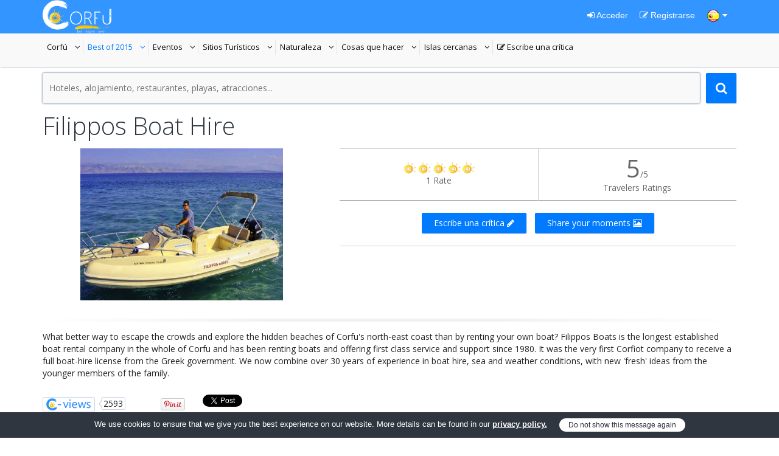

--- FILE ---
content_type: text/html; charset=UTF-8
request_url: https://www.projectcorfu.com/business-100175-Renta_de_Botes-Corfu-Filippos_Boat_Hire?lang=es
body_size: 25070
content:
<!DOCTYPE html>
<!--[if IE 8]><html class="ie ie8"> <![endif]-->
<!--[if IE 9]><html class="ie ie9"> <![endif]-->
<!--[if gt IE 9]><!-->	
<html lang="es" itemscope itemtype="http://schema.org/LocalBusiness" xmlns:fb="https://www.facebook.com/2008/fbml">
<!--<![endif]-->

<head>
	<meta name="baidu-site-verification" content="iujnUtIsru" />
	<!-- Basic -->
	<meta charset="utf-8">
    <meta http-equiv="X-UA-Compatible" content="IE=edge">
	<title>Filippos Boat Hire</title>
	<meta name="keywords" content="Rental. Rent, Boat, Yacht, Hidden, Trip, Sailing, Sail, Marina, renting, explore, harbor, Verleih.  Mieten, Boot, Yacht, Versteckt  Trip, Segeln, segeln, Marina, Vermietung, erkunden, Hafen, Ενοικιάσεις.  ενοικίαση, σκάφος, γιοτ, Κρυφό, Trip, Ιστιοπλοΐα, Θα πλεύσουμε, Μαρίνα, μίσθωση, Εξερεύνω, λιμάνι, Прокат.  Аренда, Лодка, Яхта, Скрытый, Поездка, Парусный спорт, Парус, Марина, сдача в аренду, исследовать, гавани"/>
    <meta name="description" content="What better way to escape the crowds and explore the hidden beaches of Corfu's north-east coast than by renting your own boat? Filippos Boats is t..."/>
    <meta name="revisit-after" CONTENT= "7 days"/>
    <meta name="robots" CONTENT= "index,follow"/>
    <meta name="generator" content="4mat Framework 2.0.1"/>
    <meta name="author" content="info[at]projectcorfu[dot]com"/>
    <meta name="pagename" content="Filippos Boat Hire"/>
    <meta name="copyright" content="Project Corfu"/>
    <meta name="distribution" content="Global"/>
    
	<!-- Facebook meta tags  -->
    <meta property="fb:admins" content="781864776"/>
    <meta property="fb:app_id" content="500827346639198"/>
    <meta name="og:url" content="https://www.projectcorfu.com/business-100175-Renta_de_Botes-Corfu-Filippos_Boat_Hire?lang=es"/>
    <meta property="og:type" content="website"/>
    <meta property="og:title" content="Filippos Boat Hire"/>
    <meta property="og:locale" content="es_ES" />
    <meta property="og:image" content="https://www.projectcorfu.com/img/uploads/businesses/zpqasnjeio1404911206bewlug9h05.jpg"/>
    <meta property="og:description" content="What better way to escape the crowds and explore the hidden beaches of Corfu's north-east coast than by renting your own boat? Filippos Boats is the longest established boat rental company in the whole of Corfu and has been renting boats and offering first class service and support since 1980. It was the very first Corfiot company to receive a full boat-hire license from the Greek government. We now combine over 30 years of experience in boat hire, sea and weather conditions, with new 'fresh' ideas from the younger members of the family."/>
    <meta property="og:see_also" content="https://www.projectcorfu.com/?lang=es"/>
    <meta property="og:see_also" content="https://www.projectcorfu.com/Renta_de_Botes.shtml?lang=es"/>
	    <meta name="og:site_name" content="projectcorfu.com"/>

    <!-- Google business meta tags  -->
    <meta property="business:contact_data:locality" content="Corfu"/>
    <meta property="business:contact_data:postal_code" content="49100"/>
    <meta property="business:contact_data:country_name" content="Greece"/>
    <!--<meta property="business:contact_data:email" content=""/>-->
    <meta property="business:contact_data:phone_number" content=""/>
    <meta property="business:contact_data:website" content="http://www.filippos-boats.com/"/>
    
    
    <!-- Place tags  -->
    <meta property="place:location:latitude" content="39.79007549"/>
    <meta property="place:location:longitude" content="19.92257267"/>  
    
    
    <!-- Google meta tags  -->
    <meta itemprop="name" content="Filippos Boat Hire"/>
    <meta itemprop="description" content="What better way to escape the crowds and explore the hidden beaches of Corfu's north-east coast than by renting your own boat? Filippos Boats is t..."/>
    <meta itemprop="image" content="https://www.projectcorfu.com/img/uploads/businesses/zpqasnjeio1404911206bewlug9h05.jpg"/>
    <meta itemprop="logo" content="https://www.projectcorfu.com/img/uploads/businesses/zpqasnjeio1404911206bewlug9h05.jpg"/>
	<meta itemprop="url" content="https://www.projectcorfu.com/business-100175-Renta_de_Botes-Corfu-Filippos_Boat_Hire?lang=es"/>
    
    <meta name="google-translate-customization" content="ba91142489a40d56-dabf88f5c08233d2-ga212b7a84aed2581-14"></meta>
    
    <!-- twitter meta tags  -->
    <meta name="twitter:card" content="summary"/>  <!-- Card type -->
    <meta name="twitter:site" content="@ProjectCorfu"/>
    <meta name="twitter:title" content="Filippos Boat Hire">
    <meta name="twitter:description" content="What better way to escape the crowds and explore the hidden beaches of Corfu's north-east coast than by renting your own boat? Filippos Boats is t..."/>
    <meta name="twitter:creator" content="projectcorfu"/>
    <meta name="twitter:image:src" content="https://www.projectcorfu.com/img/uploads/businesses/zpqasnjeio1404911206bewlug9h05.jpg"/>
    <meta name="twitter:domain" content="projectcorfu.com"/>
    
    <link rel="canonical" href="https://www.projectcorfu.com/business-100175-Renta_de_Botes-Corfu-Filippos_Boat_Hire?lang=es"/>

	<!-- Favicons -->
	<link rel="shortcut icon" type='image/x-icon' href="img/favicon/favicon.ico">

	<!-- Import Fonts -->
    <link href='https://fonts.googleapis.com/css?family=Open+Sans:300,400,700&amp;subset=latin,greek,cyrillic,cyrillic-ext,greek-ext,latin-ext,vietnamese' rel='stylesheet' type='text/css'>
    
	<!-- Mobile Metas -->
	<meta name="viewport" content="width=device-width, initial-scale=1.0">

	<!-- Bootstrap CSS -->
    <link rel="stylesheet" href="css/bootstrap/bootstrap.css" />

	<!-- AWESOME and ICOMOON fonts -->
	<link rel="stylesheet" href="css/fonts/awesome/css/font-awesome.css">
	<link rel="stylesheet" href="css/fonts/icomoon/style.css">

	<!-- Theme CSS -->
	<link rel="stylesheet" href="js/library/slider-revolution/css/settings.css">
	<link rel="stylesheet" href="css/theme.css">
	<link rel="stylesheet" href="css/theme-elements.css">
	<link rel="stylesheet" href="css/color/blue.css">
    
    <link rel="stylesheet" href="css/jquery.fancybox.css">
    
    <link rel="stylesheet" href="css/datepicker/jquery-ui.css">

	<!-- Modernizr -->
	<script type="text/javascript" src="js/library/modernizr/modernizr.js"></script>
        
	<!--[if lt IE 9]>
      <script src="https://oss.maxcdn.com/libs/html5shiv/3.7.0/html5shiv.js"></script>
      <script src="https://oss.maxcdn.com/libs/respond.js/1.4.2/respond.min.js"></script>
    <![endif]-->

    <style>
      #map-canvas, #map {width: 100% !important;height: 400px !important;}
	  #panel input, #panel select {width: 100% !important;color:#fff;background-color:#3395ff;margin-bottom:5px;}
	  #panelSpan select {width: 100% !important;color:#fff;background-color:#3395ff;margin-bottom:5px;}
      #directions-panel {height: 400px !important;overflow: auto;}
	  #directions-panel-title {display: none;}
      #control {background: #fff;padding: 5px;font-size: 14px;border: 1px solid #ccc;box-shadow: 0 2px 2px rgba(33, 33, 33, 0.4);display: none;}
	  .gmnoprint img {max-width: none;}
	  #map-canvas img {max-width: none !important; }
	  
	  #map img {max-width: none !important; }
	  #map img{width:255px; height:190px; float:left; padding-right:10px; overflow:hidden;}
	  @media (max-width: 565px) {#map img{width:102px; height:76px;}}
	  @media (max-width: 480px) {#map img{float:none !important;}}
	  
	  .noMobile {max-width:384px !important; max-height:288px !important;}
	  #map h5 {margin:10px !important;}
	
	  .text-content{line-height: 1em;}
	  .short-text {overflow: hidden;height: 3em;}
	  .full-text{height: auto;}
	  .show-more {padding: 10px 0;text-align: right;}

	.facebook1 a{font-size:20px; color:#3b5998; margin-right:20px;}
	.twitter1 a{font-size:20px; color:#4099ff; margin-right:20px;}
	.google1 a{font-size:20px; color:#d34836; margin-right:20px;}
	
	.thumbnail img {
		max-width: 100%;
		width: auto;
		height: auto;
		overflow:hidden;
	}

	#has_offer{
		font-weight: 500;
		position: relative;
		margin: -26px 0 0 0;
		float: right;
		color: #00B74C;    
		padding: 10px 10px; 
		text-shadow: 0 1px rgba(255,255,255,.8);
		background-color: #f9f9f9;
		background-image: -moz-linear-gradient(rgba(255,255,255,0), rgba(255,255,255,.8));
		background-image: -webkit-linear-gradient(rgba(255,255,255,0), rgba(255,255,255,.8));
		background-image: -o-linear-gradient(rgba(255,255,255,0), rgba(255,255,255,.8));
		background-image: -ms-linear-gradient(rgba(255,255,255,0), rgba(255,255,255,.8));
		background-image: linear-gradient(rgba(255,255,255,0), rgba(255,255,255,.8));
		-moz-box-shadow: 0 2px 2px #ccc;
		-webkit-box-shadow: 0 2px 2px #ccc;
		box-shadow: 0 2px 2px #ccc;
		left: -30px; 
		top: -5px;
	}
	#has_offer:hover{background-color: #fff;}
	
	.ul-columns {columns: 3; -webkit-columns: 3; -moz-columns: 3; margin-left:-5px;} 
	.plus li {padding:0 0 0 20px;margin:0px;}
	
	.category-socials .social {
		  float: none;
		  margin-top:5px;
	  }
	</style>
    
</head>
<body style="color:#232324; font-weight:400;" class="index notranslate" onLoad="getUserLocation();">
<script>
  (function(i,s,o,g,r,a,m){i['GoogleAnalyticsObject']=r;i[r]=i[r]||function(){
  (i[r].q=i[r].q||[]).push(arguments)},i[r].l=1*new Date();a=s.createElement(o),
  m=s.getElementsByTagName(o)[0];a.async=1;a.src=g;m.parentNode.insertBefore(a,m)
  })(window,document,'script','//www.google-analytics.com/analytics.js','ga');

  ga('create', 'UA-49140112-1', 'auto');
  ga('require', 'displayfeatures');
  ga('require', 'linkid', 'linkid.js');
  ga('send', 'pageview');

</script>

<!-- Google Tag Manager -->
<noscript><iframe src="//www.googletagmanager.com/ns.html?id=GTM-MJJ7ZS"
height="0" width="0" style="display:none;visibility:hidden"></iframe></noscript>
<script>(function(w,d,s,l,i){w[l]=w[l]||[];w[l].push({'gtm.start':
new Date().getTime(),event:'gtm.js'});var f=d.getElementsByTagName(s)[0],
j=d.createElement(s),dl=l!='dataLayer'?'&l='+l:'';j.async=true;j.src=
'//www.googletagmanager.com/gtm.js?id='+i+dl;f.parentNode.insertBefore(j,f);
})(window,document,'script','dataLayer','GTM-MJJ7ZS');</script>
<!-- End Google Tag Manager --><div id="fb-root"></div>
<script>
	(function(d, s, id) {
	  var js, fjs = d.getElementsByTagName(s)[0];
	  if (d.getElementById(id)) return;
	  js = d.createElement(s); js.id = id;
	  js.src = "//connect.facebook.net/es_ES/all.js#xfbml=1&appId=500827346639198";
	  fjs.parentNode.insertBefore(js, fjs);
	}(document, 'script', 'facebook-jssdk'));
</script>

	<!-- preload loaders -->
	<img style="display:none" src="img/loader-light.gif" alt="loader" title="loader">
	<img style="display:none" src="img/loader-dark.gif" alt="loader" title="loader">


	<header id="header" class="default">
		<aside class="topbar">
			<div class="container">
				<ul class="touch" style="margin-top:0px;">
                	<li>
                        <a href="home" class="logo">
	                        <img src="img/logo.png" alt="Project Corfu Logo">
                        </a>
                    </li>
				</ul><!-- .touch -->
                                
                <ul class="login-register">
                						<li class="login">
                    	<a href="#LoginModal" data-toggle="modal"><i class="fa fa-sign-in"></i> Acceder</a>
                    </li>
					<li class="login">
                    	<a href="#RegisterModal" data-toggle="modal"><i class="fa fa-edit"></i> Registrarse</a>
                    </li>
                                        <li class="login"><a href="#selectLang" data-toggle="modal"><img src="img/es.png" alt="Current Language" title="Selected Language" /> <i class="fa fa-caret-down"></i></a></li>
                </ul>
                
			</div><!-- .container -->
		</aside><!-- .topbar -->
        
		<nav class="navbar">



			<div class="container desktop-navbar">
				
				<ul id="main-menu" class="custom carret">
    <li><a href="#">Corfú<i>Todo sobre Corfú</i></a>
        <ul>
            <li ><a rel="follow" href="Historia_a_través_de_la_Edad.shtml?lang=es" title="Historia a través de la Edad">Historia a través de la Edad</a><li ><a rel="follow" href="Mitología.shtml?lang=es" title="Mitología">Mitología</a><li ><a rel="follow" href="Cultura_y_Arquitectura.shtml?lang=es" title="Cultura y Arquitectura">Cultura y Arquitectura</a><li ><a rel="follow" href="Informaciones_útiles.shtml?lang=es" title="Informaciones útiles">Informaciones útiles</a><li ><a rel="follow" href="Hospitals_and_Health_care.shtml?lang=es" title="Hospitals and Health care">Hospitals and Health care</a><li ><a rel="follow" href="La_Gastronomía.shtml?lang=es" title="La Gastronomía">La Gastronomía</a><li ><a rel="follow" href="Tradición_de_Corfú.shtml?lang=es" title="Tradición de Corfú">Tradición de Corfú</a><li ><a rel="follow" href="El_transporte_público.shtml?lang=es" title="El transporte público">El transporte público</a><li ><a rel="follow" href="Figuras_Históricas.shtml?lang=es" title="Figuras Históricas">Figuras Históricas</a>        </ul>
	</li>
	<li><a href="#">Best of 2015<i>de este año</i></a>
        <ul>
            <li ><a rel="follow" href="Alquileres.shtml?lang=es" title="Alquileres">Alquileres</a><li ><a rel="follow" href="Hoteles.shtml?lang=es" title="Hoteles">Hoteles</a><li ><a rel="follow" href="Restaurantes.shtml?lang=es" title="Restaurantes">Restaurantes</a><li ><a rel="follow" href="Clubs.shtml?lang=es" title="Clubs">Clubs</a><li ><a rel="follow" href="Cafe_Bars.shtml?lang=es" title="Cafe Bars">Cafe Bars</a><li ><a rel="follow" href="Corfu_Beach_Bars.shtml?lang=es" title="Corfu Beach Bars">Corfu Beach Bars</a><li class="current"><a rel="follow" href="Renta_de_Botes.shtml?lang=es" title="Renta de Botes">Renta de Botes</a><li ><a rel="follow" href="Villas_para_Alquiler.shtml?lang=es" title="Villas para Alquiler">Villas para Alquiler</a><li ><a rel="follow" href="Renta_de_Autos.shtml?lang=es" title="Renta de Autos">Renta de Autos</a><li ><a rel="follow" href="Super_market.shtml?lang=es" title="Super market">Super market</a><li ><a rel="follow" href="Aparcamiento.shtml?lang=es" title="Aparcamiento">Aparcamiento</a><li ><a rel="follow" href="Tiendas_de_Regalos_y_Accesorios.shtml?lang=es" title="Tiendas de Regalos y Accesorios">Tiendas de Regalos y Accesorios</a>        </ul>
    </li>
    <li><a href="#">Eventos<i>fiestas tradicionales y eventos a través de Corfú</i></a>
        <ul>
            <li ><a rel="follow" href="Fiestas_Locales.shtml?lang=es" title="Fiestas Locales">Fiestas Locales</a><li ><a rel="follow" href="_Eventos.shtml?lang=es" title=" Eventos"> Eventos</a><li ><a rel="follow" href="Partidos_Organizados.shtml?lang=es" title="Partidos Organizados">Partidos Organizados</a><li ><a rel="follow" href="Pascua_en_Corfú.shtml?lang=es" title="Pascua en Corfú">Pascua en Corfú</a>        </ul>
    </li>
    <li><a href="#">Sitios Turísticos<i>Explora Corfú</i></a>
        <ul>
            <li ><a rel="follow" href="Sitios_Arqueológicos.shtml?lang=es" title="Sitios Arqueológicos">Sitios Arqueológicos</a><li ><a rel="follow" href="Fuertes.shtml?lang=es" title="Fuertes">Fuertes</a><li ><a rel="follow" href="Iglesias_y_Templos.shtml?lang=es" title="Iglesias y Templos">Iglesias y Templos</a><li ><a rel="follow" href="Museos.shtml?lang=es" title="Museos">Museos</a><li ><a rel="follow" href="Bibliotecas.shtml?lang=es" title="Bibliotecas">Bibliotecas</a><li ><a rel="follow" href="Palacios.shtml?lang=es" title="Palacios">Palacios</a><li ><a rel="follow" href="Edificios_históricos_-_Monumentos.shtml?lang=es" title="Edificios históricos - Monumentos">Edificios históricos - Monumentos</a><li ><a rel="follow" href="Teatros.shtml?lang=es" title="Teatros">Teatros</a><li ><a rel="follow" href="Pueblos.shtml?lang=es" title="Pueblos">Pueblos</a>        </ul>
    </li>
    <li><a href="#">Naturaleza<i>Maravillosa naturaleza de Corfú</i></a>
        <ul>
            <li ><a rel="follow" href="Playas.shtml?lang=es" title="Playas">Playas</a><li ><a rel="follow" href="Montañas.shtml?lang=es" title="Montañas">Montañas</a><li ><a rel="follow" href="Lagos.shtml?lang=es" title="Lagos">Lagos</a><li ><a rel="follow" href="Bosques.shtml?lang=es" title="Bosques">Bosques</a><li ><a rel="follow" href="Lugares_famosos.shtml?lang=es" title="Lugares famosos">Lugares famosos</a><li ><a rel="follow" href="La_isla_de_Vido.shtml?lang=es" title="La isla de Vido">La isla de Vido</a><li ><a rel="follow" href="La_isla_de_Lazareto.shtml?lang=es" title="La isla de Lazareto">La isla de Lazareto</a>        </ul>
    </li>
    <li><a href="#">Cosas que hacer<i>Haz que cada día cuente</i></a>
        <ul>
            <li ><a rel="follow" href="Excursión_en_barco.shtml?lang=es" title="Excursión en barco">Excursión en barco</a><li ><a rel="follow" href="Deportes_Acuáticos.shtml?lang=es" title="Deportes Acuáticos">Deportes Acuáticos</a><li ><a rel="follow" href="Ciclismo.shtml?lang=es" title="Ciclismo">Ciclismo</a><li ><a rel="follow" href="Senderismo.shtml?lang=es" title="Senderismo">Senderismo</a><li ><a rel="follow" href="Peregrinación.shtml?lang=es" title="Peregrinación">Peregrinación</a><li ><a rel="follow" href="Parapente.shtml?lang=es" title="Parapente">Parapente</a><li ><a rel="follow" href="Buceo_con_escafandra.shtml?lang=es" title="Buceo con escafandra">Buceo con escafandra</a><li ><a rel="follow" href="Cricket.shtml?lang=es" title="Cricket">Cricket</a><li ><a rel="follow" href="Tennis.shtml?lang=es" title="Tennis">Tennis</a><li ><a rel="follow" href="Vela_y_Yachting.shtml?lang=es" title="Vela y Yachting">Vela y Yachting</a><li ><a rel="follow" href="Golf.shtml?lang=es" title="Golf">Golf</a><li ><a rel="follow" href="Parques_Temáticos.shtml?lang=es" title="Parques Temáticos">Parques Temáticos</a><li ><a rel="follow" href="Explora_el_fondo_marino.shtml?lang=es" title="Explora el fondo marino">Explora el fondo marino</a>        </ul>
    </li>
    <li><a href="#">Islas cercanas<i>Other islands around</i></a>
        <ul>
                    </ul>
    </li>
    
        <li ><a href="#LoginModal" data-toggle="modal"><span class="fa fa-edit"></span> Escribe una crítica<i>Nuevo crítica</i></a></li>
    
    </ul>           
			</div><!-- .desktop-navbar -->

			<div class="container mobile-navbar">
				<ul class="mobile-btn">
					<li><a class="btn-navbar" href="#"><span class="fa fa-reorder"></span></a></li>
					<li><a class="btn-search" href="#"><span class="fa fa-search"></span></a></li>
				</ul>
			</div><!-- .mobile-navbar -->

		</nav><!-- .navbar -->
		<nav id="mobile-menu"></nav>
	</header><!-- #header -->

	<div id="header-space"></div>

<div id="page-content" role="main">
	<div class="container">

		<!-- CONTENT -->
        <div id="content">
            
            <div class="row">
                <div class="col-sm-12" itemscope itemtype="http://schema.org/WebSite">
                    <meta itemprop="url" content="https://www.projectcorfu.com/"/>
                    <form action="search" method="post">
                    	<meta itemprop="target" content="https://www.projectcorfu.com/search?q={query}"/>
                        <button type="submit" class="btn btn-icon-search"></button>
                        <div class="form-field glow" style="margin-bottom:0px !important;">
                            <input itemprop="query-input" type="text" maxlength="100" name="side-query" id="side-query" value="" placeholder="Hoteles, alojamiento, restaurantes, playas, atracciones..." required>
                        </div>
                    </form>
                </div><!-- .col-sm-12 -->
            </div><!-- .row -->
            
			<div class="container-out" style="padding-top:5px !important;">
                                
                <div class="row">

            <div class="col-md-12">
                <div class="title title-section">
                    <h1 class="text-left"><span itemprop="name">Filippos Boat Hire</span>
                                                                                </h1>
				</div><!-- .title.title-section -->
           	</div>
           
           	<div class="col-md-5">
                
                <div class="thumbnail">
                    <a class="lightbox" href="https://www.projectcorfu.com/img/uploads/businesses/zpqasnjeio1404911206bewlug9h05.jpg" title="Filippos Boat Hire logo" data-fancybox-group="lightbox">
                        <span class="btn btn-icon-view"></span>
                        <img src="https://www.projectcorfu.com/img/uploads/businesses/zpqasnjeio1404911206bewlug9h05.jpg" alt="Filippos Boat Hire logo" title="Filippos Boat Hire logo" style="max-height:250px !important;" />
                    </a>
                </div>

           	</div>
           
           	
           	<div class="col-md-7">     
                <div style="display:none" itemprop="address" itemscope itemtype="http://schema.org/PostalAddress">
                    <span itemprop="streetAddress"></span><br />
                    <span itemprop="addressLocality">Corfu, Greece</span>,<br />
                    <span itemprop="addressRegion">es_ES</span><br />
                    <span itemprop="telephone">0030</span><br />
                    <span itemprop="description">What better way to escape the crowds and explore the hidden beaches of Corfu's north-east coast than by renting your own boat? Filippos Boats is the longest established boat rental company in the whole of Corfu and has been renting boats and offering first class service and support since 1980. It was the very first Corfiot company to receive a full boat-hire license from the Greek government. We now combine over 30 years of experience in boat hire, sea and weather conditions, with new 'fresh' ideas from the younger members of the family.</span>
                    <span itemprop="url">https://www.projectcorfu.com/business-100175-Renta_de_Botes-Corfu-Filippos_Boat_Hire?lang=es</span>
                </div>
              
              	<table width="100%" border="0" cellspacing="0" cellpadding="0" style="border-top:#CCC thin solid; border-bottom:#CCC thin solid; color:#666;">
                  <tr style="border-bottom:#999 thin solid;">
                    <td align="center" style="border-right:#CCC thin solid; width:50% !important">
                          <img src="img/stars/big-rating-5.png" alt="5 Star Rating: Excelente" width="120" height="20"><br />
                          1 Rate                    </td>
                    <td align="center" style="border-left:#CCC thin solid; width:50% !important;">
                          <span class="h1">5</span>/5 <br /> Travelers Ratings                    </td>
                  </tr>
                
                  <tr>
                    <td colspan="2" align="center">
                      <li style="list-style-type: none; display:inline;"><a href="#LoginModal" class="btn newPhotoBtn" data-toggle="modal" style="margin:10px 5px !important;">Escribe una crítica <span class="fa fa-pencil fa-2"></span></li></a>
                      
					  <li style="list-style-type: none; display:inline;"><a href="#LoginModal" class="btn newPhotoBtn" data-toggle="modal" style="margin:10px 5px !important;">Share your moments <span class="fa fa-picture-o fa-2"></span></li></a>                      
                    </td>
                  </tr>
                </table>
                
                
                                
                
                                
                    
                                    
                </div><!-- .col-md-7 -->
                
                
                
                </div><!-- .row -->
                
                
                
                
                
                
                <hr class="devider-heavy" style="margin-top:-15px !important;" />
                
                
                
                
                <div class="row" style="margin-top:-15px !important;">
                	<div class="col-sm-12">
                    	<div>What better way to escape the crowds and explore the hidden beaches of Corfu's north-east coast than by renting your own boat? Filippos Boats is the longest established boat rental company in the whole of Corfu and has been renting boats and offering first class service and support since 1980. It was the very first Corfiot company to receive a full boat-hire license from the Greek government. We now combine over 30 years of experience in boat hire, sea and weather conditions, with new 'fresh' ideas from the younger members of the family.</div>
                        <div></div>
                                                <div class="gap20"></div>
                    </div>
                </div><!-- .row -->
                
                
                
<style>
.project-default .project-heading{ height:120px;}
@media (max-width: 992px) {
	.project-default .project-heading{ height:auto !important;}
}
</style>






















				
                
                
                    













                <div class="row" style="margin-top:-25px !important;">
                    
                    <div class="socials-share">
                        
                        <li style="list-style-type: none; display:inline;">
                            <span class="page-views">
                                <span class="facebook-share-text"><img src="img/views.png" alt="Filippos Boat Hire Page views"></span> <span class="facebook-share-count"><i></i><u></u>2593</span>
                            </span>
                        </li>
                        
                        <li style="list-style-type: none; display:inline;">
                        <span class="fb-like" data-href="https://www.projectcorfu.com/business-100175-Renta_de_Botes-Corfu-Filippos_Boat_Hire?lang=es" data-layout="button_count" data-action="like" data-show-faces="true" data-share="true"></span>
                        </li>
                        
                        
                        <li style="list-style-type: none; display:inline;">
                        <span class="pin-it">
                        <a href="http://www.pinterest.com/pin/create/button/?url=https%3A%2F%2Fwww.projectcorfu.com%2Fbusiness-100175-Renta_de_Botes-Corfu-Filippos_Boat_Hire?lang=es&media=https%3A%2F%2Fwww.projectcorfu.com%2Fimg/uploads/businesses/zpqasnjeio1404911206bewlug9h05.jpg&description=What better way to escape the crowds and explore the hidden beaches of Corfu's north-east coast than by renting your own boat? Filippos Boats is t...: " data-pin-do="buttonPin" data-pin-config="beside" target="_blank">
                        <img src="//assets.pinterest.com/images/pidgets/pin_it_button.png" alt="Project Corfu pin it button" />
                        </a>
                        </span>                        
                        </li>
                        
                        

                        <li style="list-style-type: none; display:inline;">
                        <span class="twitter-share">
                        <a href="https://twitter.com/share" class="twitter-share-button" data-url="https://www.projectcorfu.com/business-100175-Renta_de_Botes-Corfu-Filippos_Boat_Hire?lang=es" data-lang="es" data-hashtags="Rental. Rent, Boat, Yacht, Hidden, Trip, Sailing, Sail, Marina, renting, explore, harbor, Verleih.  Mieten, Boot, Yacht, Versteckt  Trip, Segeln, segeln, Marina, Vermietung, erkunden, Hafen, Ενοικιάσεις.  ενοικίαση, σκάφος, γιοτ, Κρυφό, Trip, Ιστιοπλοΐα, Θα πλεύσουμε, Μαρίνα, μίσθωση, Εξερεύνω, λιμάνι, Прокат.  Аренда, Лодка, Яхта, Скрытый, Поездка, Парусный спорт, Парус, Марина, сдача в аренду, исследовать, гавани" data-dnt="true">Tweet</a>
                        <script>!function(d,s,id){var js,fjs=d.getElementsByTagName(s)[0],p=/^http:/.test(d.location)?'http':'https';if(!d.getElementById(id)){js=d.createElement(s);js.id=id;js.src=p+'://platform.twitter.com/widgets.js';fjs.parentNode.insertBefore(js,fjs);}}(document, 'script', 'twitter-wjs');</script>
                        </span>
                        </li>
                                                                    
                    </div><!-- .socials-share -->
                </div><!-- .row -->
			</div><!-- .container-out -->


			<div class="container-out container-light top-fix-768">
				<div class="row">
                	<div class="col-sm-12">
                        <div class="col-sm-12" id="mapSpan">
                            <div id="panel">
                                <div class="title title-section">
                                    <h2 class="fix-bottom-5"><a id="take_me_there">Llévame allí</a></h2>
                                </div><!-- .title -->
                                <select id="start" onchange="calcRoute();">
                                  <option value="">Seleccione Punto de inicio</option>
                                  <option id="locationData" value="">Cargo actual (dispositivo móvil solamente)</option>
								  <option value="39.62157360, 19.91857853">Corfú centro</option><option value="39.60812661, 19.91505860">Aeropuerto</option><option value="39.62695341, 19.90401864">Puerto Corfú</option><option value="39.41385803, 20.09640813">Lefkimmi Puerto</option><option value="39.67865726, 19.72795077">Paleokastritsa - Lakones</option><option value="39.67215018, 19.70244564">Paleokastritsa</option><option value="39.62364786, 19.92370643">Liston</option><option value="39.59177498, 19.91731071">Kanoni</option><option value="39.59206791, 19.82235193">Pueblo de Pelekas</option><option value="39.74775083, 19.87232604">Monte Pantocrátor</option><option value="39.79106739, 19.81410601">Αcharavi</option><option value="39.54794235, 19.91238751">Benitses</option><option value="39.62499899, 19.91689899">Nueva Fortaleza</option><option value="39.62348671, 19.92879726">Antigua Fortaleza</option><option value="39.62246198, 19.92816963">Iglesia de St. George (Fortaleza Vieja)</option><option value="39.54753698, 19.85443705">Playa Agios Gordios</option>                                </select>
                                
                                <select style="visibility:hidden; position:absolute !important;" id="end" onchange="calcRoute();">
                                  <option value="39.79007549, 19.92257267">End Point: Filippos Boat Hire</option>
                                </select>
                        	</div>
                            <div id="map-canvas"></div>
                            <div id="map"></div>
                        </div>
                        <div class="col-sm-4" id="panelSpan" style="display:none;">
                        	<div class="title title-section">
                                <h2 class="fix-bottom-5" id=" directions-panel-title">Directions</h2>
                            </div><!-- .title -->
                        <select id="mode" onchange="calcRoute();">
                          <option value="DRIVING">Driving</option>
                          <option value="WALKING">Walking</option>
                        </select>
                          
                    	<div id="directions-panel"></div>
                        </div>
                    </div><!-- .col-sm-12 -->
                </div><!-- .row -->

            </div><!-- .container-out -->
                                
		

                                

        
        
        
                     
		
		
			
        
        	<div class="container-out top-fix-768">
            	<div class="row">
                    <div class="title title-section">
                        <h3>You might also like</h3>
                    </div><!-- .title.title-section -->
                    
                    <div class="col-sm-12">
                        <div class="carousel-wrap">
                            <ul class="carousel-nav">
                                <li><a href="#" class="btn btn-icon-prev prev"></a></li>
                                <li><a href="#" class="btn btn-icon-next next"></a></li>
                            </ul><!-- .carousel-nav -->
                            <div class="carousel" data-visible="4">
        
        
						
	<article class="post post-latest post-type-text">
		<div class="post-heading">
        	<div class="thumbnail">
            	<a class="link" href="business-100176-Renta_de_Botes-Corfu-Ampelaki_Boat_Rentals?">
                	<span class="btn btn-icon-link"></span>
                    	<img src="img/uploads/businesses/qtl5i8s2zg14049116976nt5gk408v.jpg" alt="Ampelaki Boat Rentals" title="Ampelaki Boat Rentals" style="max-height:200px;" />
                </a>
			</div><!-- .thumbnail -->	
		</div><!-- .post-heading -->
        <div class="post-content">
        	<div class="type"></div><!-- .type -->
            	<div class="title">
                	<h2 class="h4"><a href="business-100176-Renta_de_Botes-Corfu-Ampelaki_Boat_Rentals?">Ampelaki Boat Rentals</a></h2>
                    	<p class="meta">
							<span class="meta-category"><a href="Renta_de_Botes.shtml?lang=es">Renta de Botes</a></span><br />
                            <span class="meta-comments">0 Comments</span><br />
							<span class="meta-star">0 / 5 Stars</span><br />
                            <span class="meta-like">2288 Page views</span>
						</p>
				</div><!-- .title -->
                <div class="text">
                	<p>Paleokastritsa is probably the most beautiful resort in Corfu. The west coast of the island offers a large selection of deserted beaches with crys...</p>
                    <div class="pull-right"><a href="business-100176-Renta_de_Botes-Corfu-Ampelaki_Boat_Rentals?" class="btn">Read more</a></div>
                </div><!-- .text -->
		</div><!-- .post-content -->
	</article><!-- .post -->
						
	<article class="post post-latest post-type-text">
		<div class="post-heading">
        	<div class="thumbnail">
            	<a class="link" href="business-100177-Renta_de_Botes-Corfu-Nissaki_Boat_Rental?">
                	<span class="btn btn-icon-link"></span>
                    	<img src="img/uploads/businesses/s4kpq9mhi01404911996pm98ia2whc.jpg" alt="Nissaki Boat Rental" title="Nissaki Boat Rental" style="max-height:200px;" />
                </a>
			</div><!-- .thumbnail -->	
		</div><!-- .post-heading -->
        <div class="post-content">
        	<div class="type"></div><!-- .type -->
            	<div class="title">
                	<h2 class="h4"><a href="business-100177-Renta_de_Botes-Corfu-Nissaki_Boat_Rental?">Nissaki Boat Rental</a></h2>
                    	<p class="meta">
							<span class="meta-category"><a href="Renta_de_Botes.shtml?lang=es">Renta de Botes</a></span><br />
                            <span class="meta-comments">0 Comments</span><br />
							<span class="meta-star">0 / 5 Stars</span><br />
                            <span class="meta-like">1921 Page views</span>
						</p>
				</div><!-- .title -->
                <div class="text">
                	<p>Nissaki Boat Rental is based at the harbour in the picturesque village of Nissaki, Corfu - a perfect location as a starting point to explore the b...</p>
                    <div class="pull-right"><a href="business-100177-Renta_de_Botes-Corfu-Nissaki_Boat_Rental?" class="btn">Read more</a></div>
                </div><!-- .text -->
		</div><!-- .post-content -->
	</article><!-- .post -->
						
	<article class="post post-latest post-type-text">
		<div class="post-heading">
        	<div class="thumbnail">
            	<a class="link" href="business-100171-Renta_de_Botes-Corfu-Boat_Hire_Corfu?">
                	<span class="btn btn-icon-link"></span>
                    	<img src="img/uploads/businesses/51cp3lgadk14049104873fkjgq94o1.jpg" alt="Boat Hire Corfu" title="Boat Hire Corfu" style="max-height:200px;" />
                </a>
			</div><!-- .thumbnail -->	
		</div><!-- .post-heading -->
        <div class="post-content">
        	<div class="type"></div><!-- .type -->
            	<div class="title">
                	<h2 class="h4"><a href="business-100171-Renta_de_Botes-Corfu-Boat_Hire_Corfu?">Boat Hire Corfu</a></h2>
                    	<p class="meta">
							<span class="meta-category"><a href="Renta_de_Botes.shtml?lang=es">Renta de Botes</a></span><br />
                            <span class="meta-comments">0 Comments</span><br />
							<span class="meta-star">0 / 5 Stars</span><br />
                            <span class="meta-like">1897 Page views</span>
						</p>
				</div><!-- .title -->
                <div class="text">
                	<p>Rent boat and explore at your own pace some of the places of the island worth visiting, loacated either in the central/south-eastern coast (Kanoni...</p>
                    <div class="pull-right"><a href="business-100171-Renta_de_Botes-Corfu-Boat_Hire_Corfu?" class="btn">Read more</a></div>
                </div><!-- .text -->
		</div><!-- .post-content -->
	</article><!-- .post -->
						
	<article class="post post-latest post-type-text">
		<div class="post-heading">
        	<div class="thumbnail">
            	<a class="link" href="business-100172-Renta_de_Botes-Corfu-Corfu_Boats_Rental?">
                	<span class="btn btn-icon-link"></span>
                    	<img src="img/uploads/businesses/fgbm9jwd0l1404910651mgs1hd68y7.jpg" alt="Corfu Boats Rental" title="Corfu Boats Rental" style="max-height:200px;" />
                </a>
			</div><!-- .thumbnail -->	
		</div><!-- .post-heading -->
        <div class="post-content">
        	<div class="type"></div><!-- .type -->
            	<div class="title">
                	<h2 class="h4"><a href="business-100172-Renta_de_Botes-Corfu-Corfu_Boats_Rental?">Corfu Boats Rental</a></h2>
                    	<p class="meta">
							<span class="meta-category"><a href="Renta_de_Botes.shtml?lang=es">Renta de Botes</a></span><br />
                            <span class="meta-comments">0 Comments</span><br />
							<span class="meta-star">0 / 5 Stars</span><br />
                            <span class="meta-like">1811 Page views</span>
						</p>
				</div><!-- .title -->
                <div class="text">
                	<p>Any Speed Boats up to 30hp do not require a license. Speed Boats over 30hp require a RYA Power Boat Level 2. (All UK/European licenses are valid i...</p>
                    <div class="pull-right"><a href="business-100172-Renta_de_Botes-Corfu-Corfu_Boats_Rental?" class="btn">Read more</a></div>
                </div><!-- .text -->
		</div><!-- .post-content -->
	</article><!-- .post -->
						
	<article class="post post-latest post-type-text">
		<div class="post-heading">
        	<div class="thumbnail">
            	<a class="link" href="business-100239-Renta_de_Botes-Corfu-Mystique_Yachting?">
                	<span class="btn btn-icon-link"></span>
                    	<img src="img/uploads/businesses/8hd1r2ozab1406310928d1sgb7o62f.jpg" alt="Mystique Yachting" title="Mystique Yachting" style="max-height:200px;" />
                </a>
			</div><!-- .thumbnail -->	
		</div><!-- .post-heading -->
        <div class="post-content">
        	<div class="type"></div><!-- .type -->
            	<div class="title">
                	<h2 class="h4"><a href="business-100239-Renta_de_Botes-Corfu-Mystique_Yachting?">Mystique Yachting</a></h2>
                    	<p class="meta">
							<span class="meta-category"><a href="Renta_de_Botes.shtml?lang=es">Renta de Botes</a></span><br />
                            <span class="meta-comments">0 Comments</span><br />
							<span class="meta-star">0 / 5 Stars</span><br />
                            <span class="meta-like">1349 Page views</span>
						</p>
				</div><!-- .title -->
                <div class="text">
                	<p>As you relax in the spacious luxury of Mystique’s decks, silently cruising the coastline of Corfu, the feeling that life is good will embrace you....</p>
                    <div class="pull-right"><a href="business-100239-Renta_de_Botes-Corfu-Mystique_Yachting?" class="btn">Read more</a></div>
                </div><!-- .text -->
		</div><!-- .post-content -->
	</article><!-- .post -->
						
	<article class="post post-latest post-type-text">
		<div class="post-heading">
        	<div class="thumbnail">
            	<a class="link" href="business-100173-Renta_de_Botes-Corfu-Dolphin_Yachts?">
                	<span class="btn btn-icon-link"></span>
                    	<img src="img/uploads/businesses/eqn653val21404910882ws4uo9yc1h.jpg" alt="Dolphin Yachts" title="Dolphin Yachts" style="max-height:200px;" />
                </a>
			</div><!-- .thumbnail -->	
		</div><!-- .post-heading -->
        <div class="post-content">
        	<div class="type"></div><!-- .type -->
            	<div class="title">
                	<h2 class="h4"><a href="business-100173-Renta_de_Botes-Corfu-Dolphin_Yachts?">Dolphin Yachts</a></h2>
                    	<p class="meta">
							<span class="meta-category"><a href="Renta_de_Botes.shtml?lang=es">Renta de Botes</a></span><br />
                            <span class="meta-comments">0 Comments</span><br />
							<span class="meta-star">0 / 5 Stars</span><br />
                            <span class="meta-like">1320 Page views</span>
						</p>
				</div><!-- .title -->
                <div class="text">
                	<p>Let us offer you the chance to eliminate the sense of time , leave all your worries behind and enjoy the sun with one of our sailboats .

Our ba...</p>
                    <div class="pull-right"><a href="business-100173-Renta_de_Botes-Corfu-Dolphin_Yachts?" class="btn">Read more</a></div>
                </div><!-- .text -->
		</div><!-- .post-content -->
	</article><!-- .post -->
						
	<article class="post post-latest post-type-text">
		<div class="post-heading">
        	<div class="thumbnail">
            	<a class="link" href="business-100174-Renta_de_Botes-Corfu-Corfu_Yachting?">
                	<span class="btn btn-icon-link"></span>
                    	<img src="img/uploads/businesses/9ortfy6jxa1404911048vh6jzy7bc2.jpg" alt="Corfu Yachting" title="Corfu Yachting" style="max-height:200px;" />
                </a>
			</div><!-- .thumbnail -->	
		</div><!-- .post-heading -->
        <div class="post-content">
        	<div class="type"></div><!-- .type -->
            	<div class="title">
                	<h2 class="h4"><a href="business-100174-Renta_de_Botes-Corfu-Corfu_Yachting?">Corfu Yachting</a></h2>
                    	<p class="meta">
							<span class="meta-category"><a href="Renta_de_Botes.shtml?lang=es">Renta de Botes</a></span><br />
                            <span class="meta-comments">0 Comments</span><br />
							<span class="meta-star">0 / 5 Stars</span><br />
                            <span class="meta-like">876 Page views</span>
						</p>
				</div><!-- .title -->
                <div class="text">
                	<p>Our motto is “ Best Service and value for your money !!!“ ,

In the 18 years that we have been operating we have built a steady business with a ...</p>
                    <div class="pull-right"><a href="business-100174-Renta_de_Botes-Corfu-Corfu_Yachting?" class="btn">Read more</a></div>
                </div><!-- .text -->
		</div><!-- .post-content -->
	</article><!-- .post -->
		
						</div><!-- .carousel -->
					</div><!-- .carousel-wrap -->
                </div><!-- .col-md-12 -->
            </div><!-- .row -->
		</div><!-- .container-out -->
        
        
	         
		
        
        
        
        
	        
        
        
        
        
        
        
        
        
    
	        
            <div class="container-out container-light top-fix-768 translate" id="CorfuAdvisorReviews" itemprop="aggregateRating" itemscope itemtype="http://schema.org/AggregateRating">
				<div class="title title-section">
					<h2 class="text-left">Qué opinan los viajeros acerca Filippos Boat Hire</h2>
				</div><!-- .title.title-section -->
				
	<div class="row middle">
		<div class="col-sm-12 text-right">
			<a href="#LoginModal" class="btn" data-toggle="modal"><span class="fa fa-pencil fa-2"></span> Escribe una crítica</a>
		</div>
	</div>
	
	<div class="row middle text-center">
		<div class="text">
			<h3 style="color: #000;">
			<meta itemprop="ratingCount" content="1" />
			<meta itemprop="ratingValue" content="[5 Star Rating: Excellent]">
			 <img src="img/stars/big-rating-5.png" alt="5 Star Rating: Excellent" width="120" height="20"> 1  Valoración</h3>
			
		</div>
	</div>
	
	<div class="row middle">
		<div class="col-sm-6">
			<div class="title title-main">
				<h5 class="text-center">Valoración general</h5>
			</div>                   
		
			<div class="text">
			<table><tr><td>Excelente:</td><td><img src="img/stars/big-rating-5.png" alt="stars" /></td><td>1</td></tr>
			</table>
			</div>
		
		</div>
		
		<div class="col-sm-6">
			<div class="title title-main">
				<h5 class="text-center">Últimos Comentarios</h5>
			</div>
				
			<div class="text">
				
		<div class="col-md-2">
			<a href="member-458-ΓΕΩΡΓΙΟΣ_ΙΩΑΝΝΗΔΗΣ?lang=es">
				<img src="https://www.projectcorfu.com/img/male.png" alt="ΓΕΩΡΓΙΟΣ ΙΩΑΝΝΗΔΗΣ avatar" class="circular60" width="60" height="60"/>
			</a>
		</div>
		<div class="col-md-4" style="margin-left:-15px !important;">
		<a href="member-458-ΓΕΩΡΓΙΟΣ_ΙΩΑΝΝΗΔΗΣ?lang=es">
			ΓΕΩΡΓΙΟΣ ΙΩΑΝΝΗΔΗΣ
		</a>
		</div>
		<div class="col-md-6" style="margin-left:-10px !important;">
		<a href="member-458-ΓΕΩΡΓΙΟΣ_ΙΩΑΝΝΗΔΗΣ?lang=es">
		Φσκωτο 7 με 8 μέτρα <br />
		<img src="img/stars/big-rating-5.png" alt="five stars rate by ΓΕΩΡΓΙΟΣ ΙΩΑΝΝΗΔΗΣ" />&nbsp;&nbsp;  7 hace años
		</a>
		</div>
	<div class="clear"></div>
	<br />
			</div>
		
		</div>
	
	</div>    
			</div><!-- .container-out -->
            

       
            <section class="comments translate">
            
            <div id="google_translate_element"></div>
            
				<div class="title title-section">
					<h2 class="text-left" style="padding:10px 0px;">1 Opiniones de nuestra comunidad</h2>
				</div><!-- .title.title-section -->
                
                <div class="col-sm-7">
                
                <ul class="comments-content">


		<li>
			<div class="comment" itemprop="review" itemscope itemtype="http://schema.org/Review">
				<div class="comment-heading">
					<a class="avatar" href="member-458-ΓΕΩΡΓΙΟΣ_ΙΩΑΝΝΗΔΗΣ?lang=es" title="ΓΕΩΡΓΙΟΣ ΙΩΑΝΝΗΔΗΣ">
						<span class="btn btn-icon-user"></span>
						<img src="https://www.projectcorfu.com/img/male.png" alt="ΓΕΩΡΓΙΟΣ ΙΩΑΝΝΗΔΗΣ" title="ΓΕΩΡΓΙΟΣ ΙΩΑΝΝΗΔΗΣ">
						<br><small><span itemprop="author">ΓΕΩΡΓΙΟΣ ΙΩΑΝΝΗΔΗΣ</span></small>
                    </a>
				</div><!-- .comment-heading -->
                
				<div class="comment-content">
					<div class="title">
						<p class="meta"><span class="meta-date"><meta itemprop="datePublished" content="2018-02-06">Tue Feb 6 2018</span></p>
                        <img src="img/stars/big-rating-5.png" alt=" overall rating">
                        <a href="#"><h4 style="margin:0 !important; padding:10px 0px;" itemprop="name">Φσκωτο 7 με 8 μέτρα </h4></a>
					</div>
					<div class="text text-container">
                    	<div class="text-content short-text">
                        <p style="word-wrap:break-word;" itemprop="reviewBody">
						Ενδιαφέρομαι                         </p>
                        <table border="0" cellspacing="0" cellpadding="0">
                                                
                                                
                                                
                                                
                                                
                                                
                                                
                                                
                                                
                                                
                        
                        </table>
                        </div>
                        <div class="show-more">
                            <a href="#">Show more</a>
                        </div>
                        
                        
					</div>
                    
					
                                        
                    <div class="pull-left likeCounter"><a href="#LoginModal" data-toggle="modal">Was this review helpful? <i class="fa fa-thumbs-o-up"></i></a></div>
                    
                    <div class="pull-right"><a href="#LoginModal" data-toggle="modal" title="report review"><i class="fa fa-flag"></i></a></div>
                    
                                        
                                                            
                    <div class="clear"></div>
                                       
                    <div class="review-note" style="padding-bottom:0px; margin-top:10px;">Esta opinion es la opinion subjetiva de un miembro de Project Corfu no de Project Corfu.</div>
                    
				</div><!-- .comment-content -->
			</div><!-- .comment -->
            		</li>

</ul>
                
                </div>
                <div class="col-sm-5"></div>
                
        	</section> <!-- .container-out -->
	            
            














<div class="clear"></div>

		<div class="container-out container-light top-fix-768">
        	<div class="row">
                <div class="title title-section">
                     <h3>Περιοχές κοντά στο Filippos Boat Hire</h3>
                     <p>&nbsp;</p>
                </div><!-- .title.title-section -->
                <div class="col-md-12">
                    <div class="search-result">
                        14 results                    </div>
                        
			<article class="post post-thumb post-type-text devider-top">
				<div class="post-heading">
					<div class="thumbnail">
						<a class="link" href="puerto-de-kassiopi.html?lang=es" title="Puerto de Kassiopi">
							<span class="btn btn-icon-link"></span>
								<img src="img/uploads/thumbnails_small/ldoyexmnfr1395869123sl6ebkcvw5.jpg" alt="Informaciones útiles - Puerto de Kassiopi" title="Informaciones útiles - Puerto de Kassiopi" />
						</a>
					</div><!-- .thumbnail -->
							
				</div><!-- .post-heading -->
			
				<div class="post-content">
					<div class="title">
						<h2 class="h4"><a href="puerto-de-kassiopi.html?lang=es" title="Puerto de Kassiopi">Puerto de Kassiopi</a></h2>
							<p class="meta">
								<a href="Informaciones_útiles.shtml?lang=es" title="Informaciones útiles">
									<img src="img/markers/uploads/poq0v7n9wg1405194554i6ocepxjlg.png" alt="Informaciones útiles"> Informaciones útiles
								</a>
							</p>
						</div><!-- .title -->
					<div class="search-result-sort_description">
						<a href="puerto-de-kassiopi.html?lang=es" title="Puerto de Kassiopi">El pequeño puerto de Kassiopi ofreció para descansar de un viaje de un día en la embarcación o el alquiler de embarcaciones. Usted encontrará reunido en torno a muchas tabernas y tiendas de todo tipo. Libre para atar....</a>
					</div>
					<div class="search-result-link">
						<a href="puerto-de-kassiopi.html?lang=es" title="Puerto de Kassiopi">approx 90 metros (98.43 yardas ) distancia de usted</a>
					</div>
					<div class="page-views">
						<span class="facebook-share-text"><img src="img/views.png" alt="Puerto de Kassiopi Page views"></span> <span class="facebook-share-count"><i></i><u></u>4924</span>
					</div>
				</div><!-- .post-content -->
			</article><!-- .post -->
			<article class="post post-thumb post-type-text devider-top">
				<div class="post-heading">
					<div class="thumbnail">
						<a class="link" href="pueblo-kassiopi.html?lang=es" title="Pueblo Kassiopi">
							<span class="btn btn-icon-link"></span>
								<img src="img/uploads/thumbnails_small/sak2jf7wzq1395866287kuxcsa4hyr.jpg" alt="Pueblos - Pueblo Kassiopi" title="Pueblos - Pueblo Kassiopi" />
						</a>
					</div><!-- .thumbnail -->
							
				</div><!-- .post-heading -->
			
				<div class="post-content">
					<div class="title">
						<h2 class="h4"><a href="pueblo-kassiopi.html?lang=es" title="Pueblo Kassiopi">Pueblo Kassiopi</a></h2>
							<p class="meta">
								<a href="Pueblos.shtml?lang=es" title="Pueblos">
									<img src="img/markers/uploads/dn4irzlo2k14051956720jz9256lh8.png" alt="Pueblos"> Pueblos
								</a>
							</p>
						</div><!-- .title -->
					<div class="search-result-sort_description">
						<a href="pueblo-kassiopi.html?lang=es" title="Pueblo Kassiopi">Hoy poco queda de aquellos tiempos . Los venecianos , teniendo en cuenta que es difícil defender su castillo y el puerto, volaron partes del castillo y evacuaron el pueblo. Dado que las escasas porciones pasados ​​glorio</a>
					</div>
					<div class="search-result-link">
						<a href="pueblo-kassiopi.html?lang=es" title="Pueblo Kassiopi">approx 130 metros (142.17 yardas ) distancia de usted</a>
					</div>
					<div class="page-views">
						<span class="facebook-share-text"><img src="img/views.png" alt="Pueblo Kassiopi Page views"></span> <span class="facebook-share-count"><i></i><u></u>9670</span>
					</div>
				</div><!-- .post-content -->
			</article><!-- .post -->
			<article class="post post-thumb post-type-text devider-top">
				<div class="post-heading">
					<div class="thumbnail">
						<a class="link" href="castillo-kassiopi.html?lang=es" title="Castillo Kassiopi">
							<span class="btn btn-icon-link"></span>
								<img src="img/uploads/thumbnails_small/gysaie4u381395168569pw1bsqz348.jpg" alt="Fuertes - Castillo Kassiopi" title="Fuertes - Castillo Kassiopi" />
						</a>
					</div><!-- .thumbnail -->
							
				</div><!-- .post-heading -->
			
				<div class="post-content">
					<div class="title">
						<h2 class="h4"><a href="castillo-kassiopi.html?lang=es" title="Castillo Kassiopi">Castillo Kassiopi</a></h2>
							<p class="meta">
								<a href="Fuertes.shtml?lang=es" title="Fuertes">
									<img src="img/markers/uploads/mw8zn1lqkt1405195017zy2wv53deu.png" alt="Fuertes"> Fuertes
								</a>
							</p>
						</div><!-- .title -->
					<div class="search-result-sort_description">
						<a href="castillo-kassiopi.html?lang=es" title="Castillo Kassiopi">El castillo es el castillo Kassiopi en la costa norte de Corfú , que está justo por encima de la aldea de pescadores de Kassiopi . Fue uno de los tres castillos de la época bizantina asegurado la defensa de la isla an...</a>
					</div>
					<div class="search-result-link">
						<a href="castillo-kassiopi.html?lang=es" title="Castillo Kassiopi">approx 280 metros (306.21 yardas ) distancia de usted</a>
					</div>
					<div class="page-views">
						<span class="facebook-share-text"><img src="img/views.png" alt="Castillo Kassiopi Page views"></span> <span class="facebook-share-count"><i></i><u></u>8016</span>
					</div>
				</div><!-- .post-content -->
			</article><!-- .post -->
			<article class="post post-thumb post-type-text devider-top">
				<div class="post-heading">
					<div class="thumbnail">
						<a class="link" href="playa-baterías-kassiopi.html?lang=es" title="Playa Baterías (Kassiopi)">
							<span class="btn btn-icon-link"></span>
								<img src="img/uploads/thumbnails_small/bc2op9mh0w139586813186dbanvk2m.jpg" alt="Playas - Playa Baterías (Kassiopi)" title="Playas - Playa Baterías (Kassiopi)" />
						</a>
					</div><!-- .thumbnail -->
							
				</div><!-- .post-heading -->
			
				<div class="post-content">
					<div class="title">
						<h2 class="h4"><a href="playa-baterías-kassiopi.html?lang=es" title="Playa Baterías (Kassiopi)">Playa Baterías (Kassiopi)</a></h2>
							<p class="meta">
								<a href="Playas.shtml?lang=es" title="Playas">
									<img src="img/markers/uploads/rzk4w8teph14051957309j56zcg8w4.png" alt="Playas"> Playas
								</a>
							</p>
						</div><!-- .title -->
					<div class="search-result-sort_description">
						<a href="playa-baterías-kassiopi.html?lang=es" title="Playa Baterías (Kassiopi)">Una playa con una belleza salvaje, pero el agua es cristalina. Situado al norte de la aldea de Kassiopi y se compone principalmente de guijarros. La playa se encuentra en la misma calle, pero ofrece tranquilidad. Muchos </a>
					</div>
					<div class="search-result-link">
						<a href="playa-baterías-kassiopi.html?lang=es" title="Playa Baterías (Kassiopi)">approx 450 metros (492.13 yardas ) distancia de usted</a>
					</div>
					<div class="page-views">
						<span class="facebook-share-text"><img src="img/views.png" alt="Playa Baterías (Kassiopi) Page views"></span> <span class="facebook-share-count"><i></i><u></u>17862</span>
					</div>
				</div><!-- .post-content -->
			</article><!-- .post -->
			<article class="post post-thumb post-type-text devider-top">
				<div class="post-heading">
					<div class="thumbnail">
						<a class="link" href="playa-imerolia.html?lang=es" title="Playa Imerolia ">
							<span class="btn btn-icon-link"></span>
								<img src="img/uploads/thumbnails_small/k1whov4bqg14056794710abnmk6sv2.jpg" alt="Playas - Playa Imerolia " title="Playas - Playa Imerolia " />
						</a>
					</div><!-- .thumbnail -->
							
				</div><!-- .post-heading -->
			
				<div class="post-content">
					<div class="title">
						<h2 class="h4"><a href="playa-imerolia.html?lang=es" title="Playa Imerolia ">Playa Imerolia </a></h2>
							<p class="meta">
								<a href="Playas.shtml?lang=es" title="Playas">
									<img src="img/markers/uploads/rzk4w8teph14051957309j56zcg8w4.png" alt="Playas"> Playas
								</a>
							</p>
						</div><!-- .title -->
					<div class="search-result-sort_description">
						<a href="playa-imerolia.html?lang=es" title="Playa Imerolia ">El Imerolia playa es una playa oblonga con arena y guijarros hay infraestructura turística y de la aldea de Kassiopi es sólo un kilómetro. La playa es tranquila y pronunciada caída lejos de las multitudes y el agua noise.</a>
					</div>
					<div class="search-result-link">
						<a href="playa-imerolia.html?lang=es" title="Playa Imerolia ">approx 970 metros (1060.8 yardas ) distancia de usted</a>
					</div>
					<div class="page-views">
						<span class="facebook-share-text"><img src="img/views.png" alt="Playa Imerolia  Page views"></span> <span class="facebook-share-count"><i></i><u></u>4806</span>
					</div>
				</div><!-- .post-content -->
			</article><!-- .post -->
			<article class="post post-thumb post-type-text devider-top">
				<div class="post-heading">
					<div class="thumbnail">
						<a class="link" href="playa-siki.html?lang=es" title="Playa Siki">
							<span class="btn btn-icon-link"></span>
								<img src="img/uploads/thumbnails_small/suab43gj6q14062784915e0i4um3r8.jpg" alt="Playas - Playa Siki" title="Playas - Playa Siki" />
						</a>
					</div><!-- .thumbnail -->
							
				</div><!-- .post-heading -->
			
				<div class="post-content">
					<div class="title">
						<h2 class="h4"><a href="playa-siki.html?lang=es" title="Playa Siki">Playa Siki</a></h2>
							<p class="meta">
								<a href="Playas.shtml?lang=es" title="Playas">
									<img src="img/markers/uploads/rzk4w8teph14051957309j56zcg8w4.png" alt="Playas"> Playas
								</a>
							</p>
						</div><!-- .title -->
					<div class="search-result-sort_description">
						<a href="playa-siki.html?lang=es" title="Playa Siki">La playa Siki es una pequeña playa en el norte de Corfú, con piedras blancas, que no ha sufrido ninguna intervención humana. No tiene una organización y está situado a 3 km de la aldea de Kassiopi.</a>
					</div>
					<div class="search-result-link">
						<a href="playa-siki.html?lang=es" title="Playa Siki">approx 1.47 km (0.91 millas) distancia de usted</a>
					</div>
					<div class="page-views">
						<span class="facebook-share-text"><img src="img/views.png" alt="Playa Siki Page views"></span> <span class="facebook-share-count"><i></i><u></u>6772</span>
					</div>
				</div><!-- .post-content -->
			</article><!-- .post -->
			<article class="post post-thumb post-type-text devider-top">
				<div class="post-heading">
					<div class="thumbnail">
						<a class="link" href="playa-de-avlaki.html?lang=es" title="Playa de Avlaki">
							<span class="btn btn-icon-link"></span>
								<img src="img/uploads/thumbnails_small/pzw6ej213y13995430027may0459o1.jpg" alt="Playas - Playa de Avlaki" title="Playas - Playa de Avlaki" />
						</a>
					</div><!-- .thumbnail -->
							
				</div><!-- .post-heading -->
			
				<div class="post-content">
					<div class="title">
						<h2 class="h4"><a href="playa-de-avlaki.html?lang=es" title="Playa de Avlaki">Playa de Avlaki</a></h2>
							<p class="meta">
								<a href="Playas.shtml?lang=es" title="Playas">
									<img src="img/markers/uploads/rzk4w8teph14051957309j56zcg8w4.png" alt="Playas"> Playas
								</a>
							</p>
						</div><!-- .title -->
					<div class="search-result-sort_description">
						<a href="playa-de-avlaki.html?lang=es" title="Playa de Avlaki">Playa de Avlaki está situado aproximadamente a 36 km de la ciudad de Corfú. Es una pequeña bahía rodeada de verde y guijarros. Como está situado justo después de la Kassiopi, encontrará a varios turistas que se alojan en</a>
					</div>
					<div class="search-result-link">
						<a href="playa-de-avlaki.html?lang=es" title="Playa de Avlaki">approx 2.01 km (1.25 millas) distancia de usted</a>
					</div>
					<div class="page-views">
						<span class="facebook-share-text"><img src="img/views.png" alt="Playa de Avlaki Page views"></span> <span class="facebook-share-count"><i></i><u></u>9869</span>
					</div>
				</div><!-- .post-content -->
			</article><!-- .post -->
			<article class="post post-thumb post-type-text devider-top">
				<div class="post-heading">
					<div class="thumbnail">
						<a class="link" href="playa-de-kalamaki.html?lang=es" title="Playa de Kalamaki">
							<span class="btn btn-icon-link"></span>
								<img src="img/uploads/thumbnails_small/5i2xlofm9b13995421676ce102ayb9.jpg" alt="Playas - Playa de Kalamaki" title="Playas - Playa de Kalamaki" />
						</a>
					</div><!-- .thumbnail -->
							
				</div><!-- .post-heading -->
			
				<div class="post-content">
					<div class="title">
						<h2 class="h4"><a href="playa-de-kalamaki.html?lang=es" title="Playa de Kalamaki">Playa de Kalamaki</a></h2>
							<p class="meta">
								<a href="Playas.shtml?lang=es" title="Playas">
									<img src="img/markers/uploads/rzk4w8teph14051957309j56zcg8w4.png" alt="Playas"> Playas
								</a>
							</p>
						</div><!-- .title -->
					<div class="search-result-sort_description">
						<a href="playa-de-kalamaki.html?lang=es" title="Playa de Kalamaki">La playa de Kalamaki 39 km de la ciudad de Corfú es una amplia playa de arena con aguas cristalinas y rodeado de árboles verdes, adecuados para niños y para toda la familia. Está organizado y es preferido por muchas pers</a>
					</div>
					<div class="search-result-link">
						<a href="playa-de-kalamaki.html?lang=es" title="Playa de Kalamaki">approx 3 km (1.86 millas) distancia de usted</a>
					</div>
					<div class="page-views">
						<span class="facebook-share-text"><img src="img/views.png" alt="Playa de Kalamaki Page views"></span> <span class="facebook-share-count"><i></i><u></u>7235</span>
					</div>
				</div><!-- .post-content -->
			</article><!-- .post -->                </div><!-- .col-md-12 -->
            </div><!-- .row -->
        </div>









            
		</div><!-- #content -->

	</div><!-- .container -->
</div><!-- #page-content -->

<!-- FOOTER -->
<footer id="footer">
    <div class="container">
        <div class="row">
            <div class="col-sm-5">
                <div class="widget">
                    <div class="widget-heading">
                        <div class="title title-main">
                            <h5>Newsletter</h5>
                        </div>
                    </div><!-- .widget-heading -->
                    <div class="widget-content">
                        <form id="newsletter-signup" action="scripts/newsletter.php?action=signup" method="post">
                            <button type="submit" class="btn btn-icon-newsletter"></button>
                            <div class="form-field">
                            <label for="signup-email">email...</label>
                                <input type="email" maxlength="100" name="signup-email" id="signup-email" />
                                <small class="help-block" id="signup-response">*We never send spam</small>
                            </div>
                        </form>
                        <div class="tags">
                            <p>
                            <a href="https://www.projectcorfu.com/Informaciones_útiles.shtml?lang=es" rel="tag" title="Informaciones útiles">Informaciones útiles</a><a href="https://www.projectcorfu.com/Alquileres.shtml?lang=es" rel="tag" title="Alquileres">Alquileres</a><a href="https://www.projectcorfu.com/Restaurantes.shtml?lang=es" rel="tag" title="Restaurantes">Restaurantes</a><a href="https://www.projectcorfu.com/Museos.shtml?lang=es" rel="tag" title="Museos">Museos</a><a href="https://www.projectcorfu.com/Hoteles.shtml?lang=es" rel="tag" title="Hoteles">Hoteles</a><a href="https://www.projectcorfu.com/Playas.shtml?lang=es" rel="tag" title="Playas">Playas</a><a href="https://www.projectcorfu.com/Villas_para_Alquiler.shtml?lang=es" rel="tag" title="Villas para Alquiler">Villas para Alquiler</a>                            </p>
                        </div><!-- .tags -->
                    </div><!-- .widget-content -->
                </div><!-- .widget -->
            </div><!-- .col-sm-5 -->
            <div class="col-sm-7">
                <div class="widget">
                    <div class="widget-heading">
                        <div class="title title-main">
                            <h5>Popular tags</h5>
                        </div><!-- .title -->
                    </div><!-- .widget-heading -->
                    <div class="widget-content">
                        <div class="tags">
                            <p>
                            <a href="https://www.projectcorfu.com/corfu-holidays?lang=es" rel="tag" title="Corfu Holidays">Corfu Holidays</a>
<a href="https://www.projectcorfu.com/corfu-vacations?lang=es" rel="tag" title="Corfu Vacations">Corfu Vacations</a>
<a href="https://www.projectcorfu.com/corfu-travel?lang=es" rel="tag" title="Corfu Travel">Corfu Travel</a>
<a href="https://www.projectcorfu.com/corfu-travel-guide?lang=es" rel="tag" title="Corfu Travel Guide">Corfu Travel Guide</a>
<a href="https://www.projectcorfu.com/corfu-guide?lang=es" rel="tag" title="Corfu Guide">Corfu Guide</a>
<a href="https://www.projectcorfu.com/explore-corfu?lang=es" rel="tag" title="Explora Corfú">Explora Corfú</a>
<a href="https://www.projectcorfu.com/where-am-i?lang=es" rel="tag" title="Dónde estoy">Dónde estoy</a>
<a href="https://www.projectcorfu.com/where-to-go?lang=es" rel="tag" title="Dónde ir">Dónde ir</a>
<a href="https://www.projectcorfu.com/interactive-map?lang=es" rel="tag" title="Corfú mapa interactivo">Corfú mapa interactivo</a>
<a href="https://www.projectcorfu.com/corfu-weather?lang=es" rel="tag" title="Corfu Weather Forecast">Corfu Weather Forecast</a>
<a href="https://www.projectcorfu.com/corfu-hotels?lang=es" rel="tag" title="Corfu hotels">Corfu hotels</a>
<a href="https://www.projectcorfu.com/corfu-cars?lang=es" rel="tag" title="Corfu cars">Corfu cars</a>
<a href="https://www.projectcorfu.com/corfu-accomodation?lang=es" rel="tag" title="Corfu holiday rentals">Corfu holiday rentals</a>                            <a href="https://www.projectcorfu.com/where-am-i?lat=39.62157360&amp;lon=19.91857853&amp;z=17&amp;qr_place=Corf%C3%BA+centro" rel="tag" title="Corfú centro">Corfú centro</a><a href="https://www.projectcorfu.com/where-am-i?lat=39.60812661&amp;lon=19.91505860&amp;z=17&amp;qr_place=Aeropuerto" rel="tag" title="Aeropuerto">Aeropuerto</a><a href="https://www.projectcorfu.com/where-am-i?lat=39.62695341&amp;lon=19.90401864&amp;z=17&amp;qr_place=Puerto+Corf%C3%BA" rel="tag" title="Puerto Corfú">Puerto Corfú</a><a href="https://www.projectcorfu.com/where-am-i?lat=39.41385803&amp;lon=20.09640813&amp;z=17&amp;qr_place=Lefkimmi+Puerto" rel="tag" title="Lefkimmi Puerto">Lefkimmi Puerto</a><a href="https://www.projectcorfu.com/where-am-i?lat=39.67865726&amp;lon=19.72795077&amp;z=17&amp;qr_place=Paleokastritsa+-+Lakones" rel="tag" title="Paleokastritsa - Lakones">Paleokastritsa - Lakones</a><a href="https://www.projectcorfu.com/where-am-i?lat=39.67215018&amp;lon=19.70244564&amp;z=17&amp;qr_place=Paleokastritsa" rel="tag" title="Paleokastritsa">Paleokastritsa</a><a href="https://www.projectcorfu.com/where-am-i?lat=39.62364786&amp;lon=19.92370643&amp;z=16&amp;qr_place=Liston" rel="tag" title="Liston">Liston</a><a href="https://www.projectcorfu.com/where-am-i?lat=39.59177498&amp;lon=19.91731071&amp;z=18&amp;qr_place=Kanoni" rel="tag" title="Kanoni">Kanoni</a><a href="https://www.projectcorfu.com/where-am-i?lat=39.59206791&amp;lon=19.82235193&amp;z=16&amp;qr_place=Pueblo+de+Pelekas" rel="tag" title="Pueblo de Pelekas">Pueblo de Pelekas</a><a href="https://www.projectcorfu.com/where-am-i?lat=39.74775083&amp;lon=19.87232604&amp;z=14&amp;qr_place=Monte+Pantocr%C3%A1tor" rel="tag" title="Monte Pantocrátor">Monte Pantocrátor</a><a href="https://www.projectcorfu.com/where-am-i?lat=39.79106739&amp;lon=19.81410601&amp;z=16&amp;qr_place=%CE%91charavi" rel="tag" title="Αcharavi">Αcharavi</a><a href="https://www.projectcorfu.com/where-am-i?lat=39.54794235&amp;lon=19.91238751&amp;z=16&amp;qr_place=Benitses" rel="tag" title="Benitses">Benitses</a><a href="https://www.projectcorfu.com/where-am-i?lat=39.62499899&amp;lon=19.91689899&amp;z=17&amp;qr_place=Nueva+Fortaleza" rel="tag" title="Nueva Fortaleza">Nueva Fortaleza</a><a href="https://www.projectcorfu.com/where-am-i?lat=39.62348671&amp;lon=19.92879726&amp;z=17&amp;qr_place=Antigua+Fortaleza" rel="tag" title="Antigua Fortaleza">Antigua Fortaleza</a><a href="https://www.projectcorfu.com/where-am-i?lat=39.62246198&amp;lon=19.92816963&amp;z=17&amp;qr_place=Iglesia+de+St.+George+%28Fortaleza+Vieja%29" rel="tag" title="Iglesia de St. George (Fortaleza Vieja)">Iglesia de St. George (Fortaleza Vieja)</a><a href="https://www.projectcorfu.com/where-am-i?lat=39.54753698&amp;lon=19.85443705&amp;z=16&amp;qr_place=Playa+Agios+Gordios" rel="tag" title="Playa Agios Gordios">Playa Agios Gordios</a>                            </p>
                        </div><!-- .tags -->
                    </div><!-- .widget-content -->
                </div><!-- .widget -->
            </div><!-- .col-sm-7 -->
        </div><!-- .row-->
        <div class="row middle">
    <div class="col-md-12">
        <div class="widget">
            <div class="widget-content">
                <div class="tags">
                    <p>
<a href="https://www.projectcorfu.com/interactive-map?filter=La_isla_de_Vido&amp;lang=es" rel="tag" title="La isla de Vido">La isla de Vido</a><a href="https://www.projectcorfu.com/interactive-map?filter=Fuertes&amp;lang=es" rel="tag" title="Fuertes">Fuertes</a><a href="https://www.projectcorfu.com/interactive-map?filter=Edificios_históricos_-_Monumentos&amp;lang=es" rel="tag" title="Edificios históricos - Monumentos">Edificios históricos - Monumentos</a><a href="https://www.projectcorfu.com/interactive-map?filter=Iglesias_y_Templos&amp;lang=es" rel="tag" title="Iglesias y Templos">Iglesias y Templos</a><a href="https://www.projectcorfu.com/interactive-map?filter=Palacios&amp;lang=es" rel="tag" title="Palacios">Palacios</a><a href="https://www.projectcorfu.com/interactive-map?filter=Playas&amp;lang=es" rel="tag" title="Playas">Playas</a><a href="https://www.projectcorfu.com/interactive-map?filter=Cultura_y_Arquitectura&amp;lang=es" rel="tag" title="Cultura y Arquitectura">Cultura y Arquitectura</a><a href="https://www.projectcorfu.com/interactive-map?filter=Lagos&amp;lang=es" rel="tag" title="Lagos">Lagos</a><a href="https://www.projectcorfu.com/interactive-map?filter=Montañas&amp;lang=es" rel="tag" title="Montañas">Montañas</a><a href="https://www.projectcorfu.com/interactive-map?filter=Informaciones_útiles&amp;lang=es" rel="tag" title="Informaciones útiles">Informaciones útiles</a><a href="https://www.projectcorfu.com/interactive-map?filter=Museos&amp;lang=es" rel="tag" title="Museos">Museos</a><a href="https://www.projectcorfu.com/interactive-map?filter=Sitios_Arqueológicos&amp;lang=es" rel="tag" title="Sitios Arqueológicos">Sitios Arqueológicos</a><a href="https://www.projectcorfu.com/interactive-map?filter=Pueblos&amp;lang=es" rel="tag" title="Pueblos">Pueblos</a><a href="https://www.projectcorfu.com/interactive-map?filter=Pascua_en_Corfú&amp;lang=es" rel="tag" title="Pascua en Corfú">Pascua en Corfú</a><a href="https://www.projectcorfu.com/interactive-map?filter=Figuras_Históricas&amp;lang=es" rel="tag" title="Figuras Históricas">Figuras Históricas</a><a href="https://www.projectcorfu.com/interactive-map?filter=Partidos_Organizados&amp;lang=es" rel="tag" title="Partidos Organizados">Partidos Organizados</a><a href="https://www.projectcorfu.com/interactive-map?filter=Parques_Temáticos&amp;lang=es" rel="tag" title="Parques Temáticos">Parques Temáticos</a><a href="https://www.projectcorfu.com/interactive-map?filter=_Eventos&amp;lang=es" rel="tag" title=" Eventos"> Eventos</a><a href="https://www.projectcorfu.com/interactive-map?filter=Golf&amp;lang=es" rel="tag" title="Golf">Golf</a>
<a href="https://www.projectcorfu.com/interactive-map?filter=Hoteles&amp;lang=es" rel="tag" title="Hoteles">Hoteles</a><a href="https://www.projectcorfu.com/interactive-map?filter=Restaurantes&amp;lang=es" rel="tag" title="Restaurantes">Restaurantes</a><a href="https://www.projectcorfu.com/interactive-map?filter=Alquileres&amp;lang=es" rel="tag" title="Alquileres">Alquileres</a><a href="https://www.projectcorfu.com/interactive-map?filter=Corfu_Beach_Bars&amp;lang=es" rel="tag" title="Corfu Beach Bars">Corfu Beach Bars</a><a href="https://www.projectcorfu.com/interactive-map?filter=Clubs&amp;lang=es" rel="tag" title="Clubs">Clubs</a><a href="https://www.projectcorfu.com/interactive-map?filter=Cafe_Bars&amp;lang=es" rel="tag" title="Cafe Bars">Cafe Bars</a><a href="https://www.projectcorfu.com/interactive-map?filter=Renta_de_Botes&amp;lang=es" rel="tag" title="Renta de Botes">Renta de Botes</a><a href="https://www.projectcorfu.com/interactive-map?filter=Renta_de_Autos&amp;lang=es" rel="tag" title="Renta de Autos">Renta de Autos</a><a href="https://www.projectcorfu.com/interactive-map?filter=Villas_para_Alquiler&amp;lang=es" rel="tag" title="Villas para Alquiler">Villas para Alquiler</a><a href="https://www.projectcorfu.com/interactive-map?filter=Super_market&amp;lang=es" rel="tag" title="Super market">Super market</a><a href="https://www.projectcorfu.com/interactive-map?filter=Aparcamiento&amp;lang=es" rel="tag" title="Aparcamiento">Aparcamiento</a><a href="https://www.projectcorfu.com/interactive-map?filter=Tiendas_de_Regalos_y_Accesorios&amp;lang=es" rel="tag" title="Tiendas de Regalos y Accesorios">Tiendas de Regalos y Accesorios</a>                    </p>
                </div>
            </div>
        </div>
    </div>
</div>        <hr class="devider-heavy" style="margin-bottom:10px;" />
        		<div class="row middle">
            <div class="col-md-6">
                <ul class="touch">
                    <li><i class="fa icomoon-location"></i>
                        <p>
                        Alikes Potamou 44<br />
                        Corfu, Greece<br />
                        49100                        </p>
                    </li>
                    <li><i class="fa fa-phone"></i>
                        <p>
                        <a href="tel:+30">0030-</a><br />
                        <a href="tel:+30">0030-</a><br />
                        <a href="tel:+30">0030-</a>
                        </p>
                    </li>
                    <li><i class="fa fa-envelope"></i>
                        <p>
                        <a href="#" rel="nofollow" onclick="this.href='mailto:' + 'info' + '@' + 'projectcorfu' + '.' + 'com'">Contact Project Corfu</a><br />
                        <a href="#" rel="nofollow" onclick="this.href='mailto:' + 'support' + '@' + 'projectcorfu' + '.' + 'com'">Contact Support</a><br />
                        <a href="#" rel="nofollow" onclick="this.href='mailto:' + 'sales' + '@' + 'projectcorfu' + '.' + 'com'">Contact Sales</a>
                        </p>
                    </li>
                </ul>
            </div><!-- .col-md-6 -->
            
            <div class="col-md-6">
                <ul class="social">
                    <li><a href="#vimeo" target="_blank" class="vimeo"></a></li>
                    <li><a href="https://www.youtube.com/channel/UCQdaUoqTyYlCkCOjWr81b2w/" target="_blank" class="youtube"></a></li>
                    <li><a href="https://www.facebook.com/projectcorfu" target="_blank" class="facebook"></a></li>
                    <li><a href="https://twitter.com/ProjectCorfu" target="_blank" class="twitter"></a></li>
                    <li><a href="https://plus.google.com/104177567357832556375/" target="_blank" class="google" rel="Publisher"></a></li>
                    <li><a href="#" class="mail" rel="nofollow" onclick="this.href='mailto:' + 'info' + '@' + 'projectcorfu' + '.' + 'com'"></a></li>
                    <li><a href="/feed/feed.xml?lang=es" target="_blank" title="Project Corfu RSS feed" type="application/rss+xml" class="rss"></a></li>
                </ul>
            </div><!-- .col-md-6 -->
		</div><!-- .row -->    </div><!-- .container -->
    	<div class="credits">
        <a href="page-privacy?lang=es">Privacy</a><span>|</span>
        <a href="page-terms?lang=es">Terms</a><span>|</span>
        <a href="page-cookies?lang=es">Cookies</a><span>|</span>
        <a href="page-sources?lang=es">Sources</a><span>|</span>
        <a href="page-jobs?lang=es">Jobs</a><span>|</span>
        <a href="cp/login.php?lang=es" target="_blank">Acceder a la extranet</a><span>|</span>
        <a href="cp/login.php?register&amp;lang=es" target="_blank">Incluye tu alojamiento</a><span>|</span>
        <a href="help?lang=es">Help</a><span>|</span>
        <a href="contact?lang=es">Contacte</a><span>|</span>
        <a href="sitemap.xml" target="_blank">Sitemap</a><br /><br /><br />
        <div class="text-center"><p><a href="https://www.projectcorfu.com/">Project Corfu &copy; 2013 - 2026</a></p></div>
    </div></footer>

	
	<a class="btn btn-icon-top noMobile" id="toTop" href="#"></a>
    
    
	<!-- jQuery & Helper library -->
    <script type="text/javascript" src="js/library/jquery/jquery-1.10.2.min.js"></script>
	<script type="text/javascript" src="js/library/helper/jquery.easing.min.js"></script>
	<script type="text/javascript" src="js/library/helper/jquery.touchSwipe.min.js"></script>
	<script type="text/javascript" src="js/library/helper/jquery.mousewheel.min.js"></script>
	<script type="text/javascript" src="js/library/helper/imagesloaded.pkgd.min.js"></script>

	<!-- FancyBox -->
    <script type="text/javascript" src="js/library/fancybox/jquery.fancybox.pack8cbb.js?v=2.1.5"></script>
    <script type="text/javascript" src="js/library/fancybox/jquery.fancybox.js"></script>
    <script type="text/javascript" src="js/library/fancybox/jquery.fancybox-media.js"></script>

	<!-- Bootstrap js -->
	<script type="text/javascript" src="js/library/bootstrap/bootstrap.min.js"></script>

	<!-- carouFredSel -->
	<script type="text/javascript" src="js/library/carouFredSel/jquery.carouFredSel-6.2.1-packed.js"></script>
    
    <!-- nicescroll -->
	<script type="text/javascript" src="js/library/nicescroll/jquery.nicescroll.min.js"></script>
	
    <!-- Validate -->
	<script type="text/javascript" src="js/library/validate/jquery.validate.min.js"></script>
    
    <!-- cookies alert message -->
    <script type="text/javascript" src="js/library/cookiesdirective/jquery.cookiesdirective.js"></script>


	<!-- Main theme javaScript file -->
	<script type="text/javascript" src="js/theme.js"></script>
	    
	<script type="text/javascript">
		$('#main-menu li.current').parents('li').addClass('current');
	</script>
    
    <script type="text/javascript" src="js/library/datepicker/jquery-ui.js"></script>
        <script type="text/javascript" src="js/library/datepicker/datepicker-es.js"></script>
        
    <script language="javascript" type="text/javascript">  
		$(function() {
			$("#check_in").datepicker({
				changeMonth: true,
				minDate: 0,
				onClose: function(selectedDate){
				  $("#check_out").datepicker("option","minDate",selectedDate);
				}
			});
			$("#check_out").datepicker({
			  changeMonth: true,
			  minDate: 1,
			  onClose: function(selectedDate) {
				$("#check_in").datepicker("option","maxDate",selectedDate);
			  }
			});
			$("#check_in1").datepicker({
				changeMonth: true,
				minDate: 0,
				onClose: function(selectedDate){
				  $("#check_out1").datepicker("option","minDate",selectedDate);
				}
			});
			$("#check_out1").datepicker({
			  changeMonth: true,
			  minDate: 1,
			  onClose: function(selectedDate) {
				$("#check_in1").datepicker("option","maxDate",selectedDate);
			  }
			});
			
			$("#pick_up").datepicker({
				changeMonth: true,
				minDate: 0,
				onClose: function(selectedDate){
				  $("#drop_off").datepicker("option","minDate",selectedDate);
				}
			});
			$("#drop_off").datepicker({
			  changeMonth: true,
			  minDate: 1,
			  onClose: function(selectedDate) {
				$("#pick_up").datepicker("option","maxDate",selectedDate);
			  }
			});
			
			$("#pick_up1").datepicker({
				changeMonth: true,
				minDate: 0,
				onClose: function(selectedDate){
				  $("#drop_off1").datepicker("option","minDate",selectedDate);
				}
			});
			$("#drop_off1").datepicker({
			  changeMonth: true,
			  minDate: 1,
			  onClose: function(selectedDate) {
				$("#pick_up1").datepicker("option","maxDate",selectedDate);
			  }
			});
			
			$("#bike_pick_up").datepicker({
				changeMonth: true,
				minDate: 0,
				onClose: function(selectedDate){
				  $("#bike_drop_off").datepicker("option","minDate",selectedDate);
				}
			});
			$("#bike_drop_off").datepicker({
			  changeMonth: true,
			  minDate: 1,
			  onClose: function(selectedDate) {
				$("#bike_pick_up").datepicker("option","maxDate",selectedDate);
			  }
			});
			
			$("#boat_pick_up").datepicker({
				changeMonth: true,
				minDate: 0,
				onClose: function(selectedDate){
				  $("#boat_drop_off").datepicker("option","minDate",selectedDate);
				}
			});
			$("#boat_drop_off").datepicker({
			  changeMonth: true,
			  minDate: 1,
			  onClose: function(selectedDate) {
				$("#boat_pick_up").datepicker("option","maxDate",selectedDate);
			  }
			});			
		});
		
				$(function(){
			$("#check_in").datepicker($.datepicker.regional["es"]);
			$("#check_out").datepicker($.datepicker.regional["es"]);
			$("#check_in1").datepicker($.datepicker.regional["es"]);
			$("#check_out1").datepicker($.datepicker.regional["es"]);
			$("#pick_up").datepicker($.datepicker.regional["es"]);
			$("#drop_off").datepicker($.datepicker.regional["es"]);
			$("#pick_up1").datepicker($.datepicker.regional["es"]);
			$("#drop_off1").datepicker($.datepicker.regional["es"]);
			$("#bike_pick_up").datepicker($.datepicker.regional["es"]);
			$("#bike_drop_off").datepicker($.datepicker.regional["es"]);
			$("#boat_pick_up").datepicker($.datepicker.regional["es"]);
			$("#boat_drop_off").datepicker($.datepicker.regional["es"]);
		});
			</script>
    
    <script type="text/javascript">
	$(function() {
		$(".isHelpful").click(function(){
			var id = $(this).attr("id");
			var name = $(this).attr("name");
			var dataString = 'id='+id;
			var parent = $(this);
			
				$(this).fadeIn(200).html('<img src="img/ajax-loader.gif" align="absmiddle">');
				$.ajax({
					type: "POST",
					url: "scripts/is_helpful.php",
					data: dataString,
					cache: false,
					success: function(html){
					   parent.html(html);
					}
				});
			return false;
		});
	
	});
	</script>
    
    <script type="text/javascript">
	$(document).ready(function() { 
		var u_place_id = 100175;
			$.ajax({
			   type: "POST",
			   url: "scripts/visitsCounter.php",
			   data: 'u_place_id='+u_place_id,
			   cache: false
			});
		return false;
	});
	</script>
        
    <script src="https://maps.googleapis.com/maps/api/js?v=3.exp&amp;key=AIzaSyAl6Bw2B1zc0wOmxS3luG5AqEajCVsgFU4&amp;language=es"></script>
    
	<script>
	function getUserLocation() {
		if (navigator.geolocation){
	        navigator.geolocation.getCurrentPosition(displayLocation, displayError);
		} else {
	        document.getElementById("locationData").innerHTML = "Sorry - your browser doesn't support geolocation!";
	    }
	};
	
	function displayLocation(position) {
		var displayText = position.coords.latitude + ", " + position.coords.longitude;

		document.getElementById("locationData").value = displayText;
	}
	
	function displayError(error) { 

		var locationElement = document.getElementById("locationDataError");

		switch(error.code) {
		case error.PERMISSION_DENIED:
			locationElement.innerHTML = "Permission was denied";
			break;
		case error.POSITION_UNAVAILABLE:
			locationElement.innerHTML = "Location data not available";
			break;
		case error.TIMEOUT:
			locationElement.innerHTML = "Location request timeout";
			break;
		case error.UNKNOWN_ERROR:
			locationElement.innerHTML = "An unspecified error occurred";
			break;
		default:
			locationElement.innerHTML = "Who knows what happened...";
			break;
		}
	}
	</script>
	
	<script>
	var directionsDisplay;
	var directionsService = new google.maps.DirectionsService();
	var place_100175 = new google.maps.LatLng(39.79007549, 19.92257267);
	var noPoi = [{
		featureType: "poi",
		stylers: [
		  { visibility: "off" }
		]   
	  }];
	
	function initialize() {
	  directionsDisplay = new google.maps.DirectionsRenderer();
	  var mapOptions = {
		zoom: 16,
		center: place_100175,
		scrollwheel: false,
		preserveViewport: true,
		styles: noPoi
	  };
	  var map = new google.maps.Map(document.getElementById('map-canvas'),
		  mapOptions);
		  var marker = new google.maps.Marker({
			  position: place_100175,
			  map: map,
			  title: 'Filippos Boat Hire'
		  });
		  
	  //fix the bootstrap problem with small map
	  google.maps.event.addDomListener(window, 'mouseover', function() {
		  var center1 = map.getCenter();
		  google.maps.event.trigger(map, "resize");
		  map.setCenter(center1); 
	  });
		  
	  directionsDisplay.setMap(map);
	  directionsDisplay.setPanel(document.getElementById('directions-panel'));
	
	  var control = document.getElementById('control');
	  //control.style.display = 'block';
	  map.controls[google.maps.ControlPosition.TOP_CENTER].push(control);
	  
	  
	}
	
	function calcRoute() {
	  var start = document.getElementById('start').value;
	  var end = document.getElementById('end').value;
	  var selectedMode = document.getElementById('mode').value;
	  var request = {
		origin: start,
		destination: end,
		travelMode: google.maps.TravelMode[selectedMode]
	  };
		
	  directionsService.route(request, function(response, status) {
		if (status == google.maps.DirectionsStatus.OK) {
		  directionsDisplay.setDirections(response);
		  $('#mapSpan').removeClass('col-sm-12');
		  $('#mapSpan').addClass('col-sm-8');
		  $('#panelSpan').css("display","block");
		  $('#directions-panel-title').show();
		  $('#map').hide();	
		  $('#map-canvas').show();
		}
	  });
	}

	google.maps.event.addDomListener(window, 'load', initialize);
		
    </script>
    



    
    <!--scripts for current page -->
	<script type="text/javascript" src="js/page/gmap3.js"></script>

	<!--scripts for current page -->	
	<script type="text/javascript">
    $(document).ready(function() { 
		$("#map").gmap3({
		  map:{
			options:{
				scrollwheel: false,
				center:[39.79007549, 19.92257267],
				zoom: 18,
				styles: noPoi
			}
		  },
		  marker:{
			values:[
				{latLng:[39.79007549, 19.92257267], data:'<h4 class="text-center">Filippos Boat Hire</h4><img src="img/uploads/businesses/zpqasnjeio1404911206bewlug9h05.jpg" alt="Filippos Boat Hire Renta de Botes"/><p>What better way to escape the crowds and explore the hidden beaches of Corfus north east coast than by renting your own boat Filippos Boats is t </p>', options:{icon: "img/pin.png"}},{latLng:[39.79081744, 19.92216498], data:'<a href=https://www.projectcorfu.com/puerto-de-kassiopi.html><h5><img src=img/uploads/thumbnails_small/ldoyexmnfr1395869123sl6ebkcvw5.jpg>Puerto de Kassiopi</h5>Informaciones útiles<br>El pequeño puerto de Kassiopi ofreció para descansar de un viaje de un día en la embarcación o el alquiler de embarcaciones. Usted encontrará reunido en torno a muchas tabernas y tiendas de todo tipo. Libre para atar....<br><li>approx 90 metros (98.43 yardas ) away from Filippos Boat Hire</li><li>4924 Page views</li></a>', options:{icon: "img/markers/uploads/poq0v7n9wg1405194554i6ocepxjlg.png"}},{latLng:[39.78903674, 19.92198259], data:'<a href=https://www.projectcorfu.com/pueblo-kassiopi.html><h5><img src=img/uploads/thumbnails_small/sak2jf7wzq1395866287kuxcsa4hyr.jpg>Pueblo Kassiopi</h5>Pueblos<br>Hoy poco queda de aquellos tiempos . Los venecianos , teniendo en cuenta que es difícil defender su castillo y el puerto, volaron partes del castillo y evacuaron el pueblo. Dado que las escasas porciones pasados ​​glorio<br><li>approx 130 metros (142.17 yardas ) away from Filippos Boat Hire</li><li>9670 Page views</li></a>', options:{icon: "img/markers/uploads/dn4irzlo2k14051956720jz9256lh8.png"}},{latLng:[39.792317, 19.921089], data:'<a href=https://www.projectcorfu.com/castillo-kassiopi.html><h5><img src=img/uploads/thumbnails_small/gysaie4u381395168569pw1bsqz348.jpg>Castillo Kassiopi</h5>Fuertes<br>El castillo es el castillo Kassiopi en la costa norte de Corfú , que está justo por encima de la aldea de pescadores de Kassiopi . Fue uno de los tres castillos de la época bizantina asegurado la defensa de la isla an...<br><li>approx 280 metros (306.21 yardas ) away from Filippos Boat Hire</li><li>8016 Page views</li></a>', options:{icon: "img/markers/uploads/mw8zn1lqkt1405195017zy2wv53deu.png"}},{latLng:[39.79375221, 19.92051274], data:'<a href=https://www.projectcorfu.com/playa-baterías-kassiopi.html><h5><img src=img/uploads/thumbnails_small/bc2op9mh0w139586813186dbanvk2m.jpg>Playa Baterías (Kassiopi)</h5>Playas<br>Una playa con una belleza salvaje, pero el agua es cristalina. Situado al norte de la aldea de Kassiopi y se compone principalmente de guijarros. La playa se encuentra en la misma calle, pero ofrece tranquilidad. Muchos <br><li>approx 450 metros (492.13 yardas ) away from Filippos Boat Hire</li><li>17862 Page views</li></a>', options:{icon: "img/markers/uploads/rzk4w8teph14051957309j56zcg8w4.png"}},{latLng:[39.78798149, 19.91160780], data:'<a href=https://www.projectcorfu.com/playa-imerolia.html><h5><img src=img/uploads/thumbnails_small/k1whov4bqg14056794710abnmk6sv2.jpg>Playa Imerolia </h5>Playas<br>El Imerolia playa es una playa oblonga con arena y guijarros hay infraestructura turística y de la aldea de Kassiopi es sólo un kilómetro. La playa es tranquila y pronunciada caída lejos de las multitudes y el agua noise.<br><li>approx 970 metros (1060.8 yardas ) away from Filippos Boat Hire</li><li>4806 Page views</li></a>', options:{icon: "img/markers/uploads/rzk4w8teph14051957309j56zcg8w4.png"}},{latLng:[39.79246620, 19.90559966], data:'<a href=https://www.projectcorfu.com/playa-siki.html><h5><img src=img/uploads/thumbnails_small/suab43gj6q14062784915e0i4um3r8.jpg>Playa Siki</h5>Playas<br>La playa Siki es una pequeña playa en el norte de Corfú, con piedras blancas, que no ha sufrido ninguna intervención humana. No tiene una organización y está situado a 3 km de la aldea de Kassiopi.<br><li>approx 1.47 km (0.91 millas) away from Filippos Boat Hire</li><li>6772 Page views</li></a>', options:{icon: "img/markers/uploads/rzk4w8teph14051957309j56zcg8w4.png"}},{latLng:[39.77919258, 19.94131595], data:'<a href=https://www.projectcorfu.com/playa-de-avlaki.html><h5><img src=img/uploads/thumbnails_small/pzw6ej213y13995430027may0459o1.jpg>Playa de Avlaki</h5>Playas<br>Playa de Avlaki está situado aproximadamente a 36 km de la ciudad de Corfú. Es una pequeña bahía rodeada de verde y guijarros. Como está situado justo después de la Kassiopi, encontrará a varios turistas que se alojan en<br><li>approx 2.01 km (1.25 millas) away from Filippos Boat Hire</li><li>9869 Page views</li></a>', options:{icon: "img/markers/uploads/rzk4w8teph14051957309j56zcg8w4.png"}},{latLng:[39.79655495, 19.88851935], data:'<a href=https://www.projectcorfu.com/playa-de-kalamaki.html><h5><img src=img/uploads/thumbnails_small/5i2xlofm9b13995421676ce102ayb9.jpg>Playa de Kalamaki</h5>Playas<br>La playa de Kalamaki 39 km de la ciudad de Corfú es una amplia playa de arena con aguas cristalinas y rodeado de árboles verdes, adecuados para niños y para toda la familia. Está organizado y es preferido por muchas pers<br><li>approx 3 km (1.86 millas) away from Filippos Boat Hire</li><li>7235 Page views</li></a>', options:{icon: "img/markers/uploads/rzk4w8teph14051957309j56zcg8w4.png"}},{latLng:[39.76687303, 19.94787127], data:'<a href=https://www.projectcorfu.com/playa-agios-stefanos-sinion.html><h5><img src=img/uploads/thumbnails_small/edb84y9giu1405679755q1yhjimuct.jpg>Playa Agios Stefanos Sinion</h5>Playas<br>La playa de Agios Stefanos Sinion encuentra a 35 km del centro de la ciudad de Corfú y 3 km de la gran aldea de Kassiopi, en la parte noreste de la isla.  Es una playa organizada con tumbonas y sombrillas para alquilar.<br><li>approx 3.37 km (2.09 millas) away from Filippos Boat Hire</li><li>6671 Page views</li></a>', options:{icon: "img/markers/uploads/rzk4w8teph14051957309j56zcg8w4.png"}},{latLng:[39.76679396, 19.94779101], data:'<a href=https://www.projectcorfu.com/agios-stefanos-pueblonoreste.html><h5><img src=img/uploads/thumbnails_small/i5uanbdjvf1400439018sjndegq4v5.jpg>Agios Stefanos pueblo(NORESTE)</h5>Pueblos<br>Agios Stefanos está situado en la costa noreste de Corfú , entre cereza y Casiopea , casi diametralmente opuesta a la localidad de Agios Stephanos en el lado occidental de Corfú , situada entre Sidari y Arillas . Agios S<br><li>approx 3.37 km (2.09 millas) away from Filippos Boat Hire</li><li>9000 Page views</li></a>', options:{icon: "img/markers/uploads/dn4irzlo2k14051956720jz9256lh8.png"}},{latLng:[39.76025096, 19.93398770], data:'<a href=https://www.projectcorfu.com/el-pueblo-de-agnitsini.html><h5><img src=img/uploads/thumbnails_small/4lj1v8nt2y14005093312jfqc1ytn0.jpg>El Pueblo de Agnitsini</h5>Pueblos<br>El Pueblo de Agnitsini es un pueblo tradicional con pocos habitantes. Situado a unos 30 km de la ciudad de Corfú. En el centro del pueblo se encuentra una pequeña plaza, donde los lugareños se reúnen y una hermosa iglesi<br><li>approx 3.46 km (2.15 millas) away from Filippos Boat Hire</li><li>1946 Page views</li></a>', options:{icon: "img/markers/uploads/dn4irzlo2k14051956720jz9256lh8.png"}},{latLng:[39.76213922, 19.94591862], data:'<a href=https://www.projectcorfu.com/playa-de-agios-spyridon-nw.html><h5><img src=img/uploads/thumbnails_small/m7ihj0tko514005070625jmpb4zcl3.jpg>Playa de Agios Spyridon (NW)</h5>Playas<br>Se encuentra aproximadamente a 40 km de la ciudad centro de Corfú. Es una playa tranquila y para aquellos que disfrutan de la tranquilidad lo encuentran, una solución ideal. Pero necesitamos que lo esencial con nosotros <br><li>approx 3.69 km (2.29 millas) away from Filippos Boat Hire</li><li>2300 Page views</li></a>', options:{icon: "img/markers/uploads/rzk4w8teph14051957309j56zcg8w4.png"}},{latLng:[39.78574974, 19.87894223], data:'<a href=https://www.projectcorfu.com/pueblo-loutses.html><h5><img src=img/uploads/thumbnails_small/not_available_es.png>Pueblo Loutses </h5>Pueblos<br>Pueblo Loutses <br><li>approx 3.76 km (2.34 millas) away from Filippos Boat Hire</li><li>2496 Page views</li></a>', options:{icon: "img/markers/uploads/dn4irzlo2k14051956720jz9256lh8.png"}},{latLng:[39.75529680, 19.92618682], data:'<a href=https://www.projectcorfu.com/el-pueblo-de-kokkini-norte.html><h5><img src=img/uploads/thumbnails_small/awgluqdf671400510398lhjiab4vwt.jpg>El Pueblo de Kokkini (Norte)</h5>Pueblos<br>El pueblo de Kokkini (Norte) es un tradicional pueblo de pocos habitantes. Situado a unos 29 km de la ciudad de Corfú. En el centro del pueblo se encuentra una pequeña plaza, donde los lugareños se reúnen y una hermosa i<br><li>approx 3.88 km (2.41 millas) away from Filippos Boat Hire</li><li>1654 Page views</li></a>', options:{icon: "img/markers/uploads/dn4irzlo2k14051956720jz9256lh8.png"}},{latLng:[39.75450524, 19.94180617], data:'<a href=https://www.projectcorfu.com/playa-de-kerasia.html><h5><img src=img/uploads/thumbnails_small/mlqegf8wn41399538234n10cozpkrq.jpg>Playa de Kerasia</h5>Playas<br>Kerasia playa está situado a 40 km de la ciudad de Corfú y es una playa de guijarros, rodeada de pinos y árboles de cerezo no más que el nombre. También hay un restaurante tradicional con el nombre de la playa donde se p<br><li>approx 4.28 km (2.66 millas) away from Filippos Boat Hire</li><li>7448 Page views</li></a>', options:{icon: "img/markers/uploads/rzk4w8teph14051957309j56zcg8w4.png"}},{latLng:[39.75039673, 19.92802646], data:'<a href=https://www.projectcorfu.com/el-pueblo-de-viggla.html><h5><img src=img/uploads/thumbnails_small/myfbtgua1r1400509911cbgdixkjs1.jpg>El Pueblo de Viggla</h5>Pueblos<br>El pueblo Viggla es un tradicional pueblo de pocos habitantes. Situado a unos 31 km de la ciudad de Corfú. En el centro del pueblo se encuentra una pequeña plaza, donde los lugareños se reúnen y una hermosa iglesia.<br><li>approx 4.44 km (2.76 millas) away from Filippos Boat Hire</li><li>957 Page views</li></a>', options:{icon: "img/markers/uploads/dn4irzlo2k14051956720jz9256lh8.png"}},{latLng:[39.76505047, 19.87606317], data:'<a href=https://www.projectcorfu.com/pueblo-peritheia.html><h5><img src=img/uploads/thumbnails_small/wmyuix4j8s1410121212vs61wmyhxl.jpg>Pueblo Peritheia</h5>Pueblos<br>Alto Peritheia o de otra manera Antiguo Peritheia es un pintoresco pueblo en el norte de Corfú.<br><li>approx 4.85 km (3.01 millas) away from Filippos Boat Hire</li><li>2431 Page views</li></a>', options:{icon: "img/markers/uploads/dn4irzlo2k14051956720jz9256lh8.png"}},{latLng:[39.79301853, 19.91998166], data:'<a href=https://www.projectcorfu.com/business-100107-Restaurantes-Corfu-Trilogia_Restaurant><h5><img src=img/uploads/businesses/2phaq5ngvo1418686854v0u142lz7s.jpg>Trilogia Restaurant</h5>Restaurantes<br>Our master chef with 25 years of experience invites you to savour the dream Greek and Mediterranean dishes she creates out of the finest and freshest local ingredients in one of Corfu s and Kassiopi s most beautiful ...<br><li>approx 400 metros (437.45 yardas ) away from Filippos Boat Hire</li><li>1312 Page views</li></a>', options:{icon: "img/markers/uploads/79s5l0fw6y1405195474thskme7zda.png"}},			],
			options:{
				draggable: false
			},
			events:{
			  click: function(marker, event, context){
				var map = $(this).gmap3("get"),
				  infowindow = $(this).gmap3({get:{name:"infowindow"}});
				if (infowindow){
				  infowindow.open(map, marker);
				  infowindow.setContent(context.data);
				} else {
				  $(this).gmap3({
					infowindow:{
					  anchor:marker, 
					  options:{content: context.data}
					}
				  });
				}
			  }
			}
		  }
		});

		$('#map').show();
		$('#map-canvas').hide();
		
    });
    </script>
    
    <script type="text/javascript">
	function googleTranslateElementInit() {
		new google.translate.TranslateElement({
			pageLanguage: 'es',
			layout: google.translate.TranslateElement.InlineLayout.HORIZONTAL,
			multilanguagePage: true,
			gaTrack: true,
			gaId: 'UA-49140112-1'
		},
		'google_translate_element');
	}
	</script><script type="text/javascript" src="//translate.google.com/translate_a/element.js?cb=googleTranslateElementInit"></script>
    
    <script type="text/javascript">
	$(".show-more a").on("click", function() {
		var $link = $(this);
		var $content = $link.parent().prev("div.text-content");
		var linkText = $link.text();
		$content.toggleClass("short-text, full-text");
		$link.text(getShowLinkText(linkText));
		return false;
	});

	function getShowLinkText(currentText){
		var newText = '';
		if (currentText.toUpperCase() === "SHOW MORE") {
			newText = "Show less";
		} else {
			newText = "Show more";
		}
		return newText;
	}
	</script>
    
    
    <script type="text/javascript">
	$(document).ready(function(){
	
		
	
		$.cookiesDirective({
			privacyPolicyUri: 'page-privacy?lang=es',
			explicitConsent: false,
			position : 'bottom',
			backgroundColor: '#2d343e',
			backgroundOpacity: '99',
			duration: 10,
			fontColor: '#ffffff',
			linkColor: '#ffffff',
			message:'We use cookies to ensure that we give you the best experience on our website.',
			moreDetails: 'More details can be found in our',
			linkTitle: 'privacy policy',
			btnValue: 'Do not show this message again',
			btnStyle: 'btn btn-round btn-white btn-small'
		});
		
			
		$(".vimeo-video").fancybox({
			padding : 0,
			tpl : {
				closeBtn 	: '<a title="Close" class="btn btn-icon-close close noMobile" href="javascript:;"></a>',
				prev 		: '<a title="Previous" class="btn btn-icon-prev prev noMobile" href="javascript:;"></a>',
				next 		: '<a title="Next" class="btn btn-icon-next next noMobile" href="javascript:;"></a>'
			},
			helpers: {
				media: {}
			}
		});
		
		$(".youtube-video").fancybox({
			padding : 0,
			tpl : {
				closeBtn 	: '<a title="Close" class="btn btn-icon-close close noMobile" href="javascript:;"></a>',
				prev 		: '<a title="Previous" class="btn btn-icon-prev prev noMobile" href="javascript:;"></a>',
				next 		: '<a title="Next" class="btn btn-icon-next next noMobile" href="javascript:;"></a>'
			},
			helpers: {
				media: {}
			}
		});
		
		
	});
	</script>
    
<script>$(document).ready(function(){jQuery('.pulsate').click(function (){$('.pulsate-target').pulsate();});});(function(e){var t={init:function(t){var r={color:"#007aff",reach:40,speed:700,pause:0,glow:true,repeat:10,onHover:false};e(this).css({"-moz-outline-radius":e(this).css("border-top-left-radius"),"-webkit-outline-radius":e(this).css("border-top-left-radius"),"outline-radius":e(this).css("border-top-left-radius")});if(t){e.extend(r,t)}r.color=e("<div style='background:"+r.color+"'></div>").css("background-color");if(r.repeat!==true&&!isNaN(r.repeat)&&r.repeat>0){r.repeat-=1}return this.each(function(){if(r.onHover){e(this).bind("mouseover",function(){n(r,this,0)}).bind("mouseout",function(){e(this).pulsate("destroy")})}else{n(r,this,0)}})},destroy:function(){return this.each(function(){clearTimeout(this.timer);e(this).css("outline",0)})}};var n=function(t,i,s){var o=t.reach,s=s>o?0:s,u=(o-s)/o,a=t.color.split(","),f="rgba("+a[0].split("(")[1]+","+a[1]+","+a[2].split(")")[0]+","+u+")",l={outline:"2px solid "+f};if(t.glow){l["box-shadow"]="0px 0px "+parseInt(s/1.5)+"px "+f;userAgent=navigator.userAgent||"";if(/(chrome)[ \/]([\w.]+)/.test(userAgent.toLowerCase())){l["outline-offset"]=s+"px";l["outline-radius"]="100 px"}}else{l["outline-offset"]=s+"px"}e(i).css(l);var c=function(){if(s>=o&&!t.repeat){e(i).pulsate("destroy");return false}else if(s>=o&&t.repeat!==true&&!isNaN(t.repeat)&&t.repeat>0){t.repeat=t.repeat-1}else if(t.pause&&s>=o){r(t,i,s+1);return false}n(t,i,s+1)};if(i.timer){clearTimeout(i.timer)}i.timer=setTimeout(c,t.speed/o)};var r=function(e,t,r){innerfunc=function(){n(e,t,r)};t.timer=setTimeout(innerfunc,e.pause)};e.fn.pulsate=function(n){if(t[n]){return t[n].apply(this,Array.prototype.slice.call(arguments,1))}else if(typeof n==="object"||!n){return t.init.apply(this,arguments)}else{e.error("Method "+n+" does not exist on jQuery.pulsate")}}})(jQuery)
</script>

<script type="text/javascript">
	$('.span_tooltip').tooltip();
	
	$('.count_children').change(function(){
        $('.children_age_field').remove();
		var x = $(this).val();
        var y = 1;        
        for(var i=0;i<x;i++){
            var lektiko = '';
            if(y == 1){lektiko = 'first'};
            if(y == 2){lektiko = 'second'};
            if(y == 3){lektiko = 'third'};
            if(y == 4){lektiko = 'fourth'};
            if(y == 5){lektiko = 'fifth'};
            $('.children_age_div').append('<div><input type="text" name="children_age_field_'+y+'" class="children_age_field" placeholder="type the age" required /></div>');
            y++
        }       
	});
</script>
    
<div id="LoginModal" class="modal fade" tabindex="-1" role="dialog" aria-labelledby="LoginModalLabel" aria-hidden="false" style="overflow-y: auto;">
    <div class="modal-dialog">
        <div class="modal-body">
            <div class="modal-heading">
                <a href="#" class="close btn btn-blue btn-icon-close" data-dismiss="modal" aria-hidden="true"></a>
                <div class="title">
                    <h3 id="LoginModalLabel">Ingresa para hacer su revisión</h3>
                </div>
            </div><!-- .modal-heading -->
            <div class="modal-content">
                <div class="text">
                    <div class="row container-light" style="padding: 10px 15px 30px 15px;">
                    	<div class="col-sm-12">
                        	<h4 style="padding-top:20px;">...o iniciar sesión con la cuenta que tiene Project Corfú</h4>
                        </div><!-- .col-sm-12 -->
                        <div class="col-sm-7">
                        	<form class="dialog-form" name="loginForm1" action="scripts/login.php?action=login" method="post">
                            	<div class="form-group glow">
                                	<label class="control-label"><strong>Email</strong></label>
                                    <input type="email" name="email" placeholder="Email" required />
                                </div><!-- .form-field -->
                                <div class="form-group glow">
                                	<label class="control-label"><strong>Password</strong></label>
                                    <input type="password" name="password" placeholder="Password" required />
                                </div><!-- .form-field -->
                                <button type="submit" class="btn btn-green"><i class="fa fa-sign-in"></i> Acceder</button>
                            </form>
                        </div><!-- .col-sm-7 -->
                        <div class="col-sm-5 text-center">
                        	<h5>No tienes una cuenta en el Project Corfu;</h5>
                            <a href="#RegisterModal" data-dismiss="modal" data-toggle="modal" class="btn"><i class="fa fa-edit"></i> Registrarse</a>
                        </div><!-- .col-sm-5 -->
                    </div><!-- .row -->
                </div><!-- .text -->
            </div><!-- .modal-content -->
        </div><!-- .modal-body -->
    </div><!-- .modal-dialog -->
</div><!-- .modal -->

<div id="RegisterModal" class="modal fade" tabindex="-1" role="dialog" aria-labelledby="RegisterModalLabel" aria-hidden="false" style="overflow-y: auto;">
    <div class="modal-dialog">
        <div class="modal-body">
            <div class="modal-heading">
                <a href="#" class="close btn btn-blue btn-icon-close" data-dismiss="modal" aria-hidden="true"></a>
                <div class="title">
                    <h3 id="RegisterModalLabel">Ingresa para hacer su revisión</h3>
                </div>
            </div><!-- .modal-heading -->
            <div class="modal-content">
                <div class="text">
                    <div class="row">
                    	<div class="col-sm-12">
                        	<h4>Iniciar sesión utilizando su cuenta de Facebook</h4>
                            <span style="float:left !important;">
                            <a href="scripts/fb_login.php" class="facebook_big_button" rel="nofollow">
							Facebook login                            </a>
                            </span>
                            <span style="float:left !important;color:#F00;">
                            &nbsp;&nbsp;&nbsp;(se le pedirá permiso para poner en práctica de Project Corfu)
                            </span>
                            
                            <div class="clear"></div>
                            
                            <div style="margin-top:20px;">
                            <strong>Sugerido porque:</strong> 
                            <ul style="margin-top:5px; margin-left:20px;">
                            	<li>Administrar una contraseña menos</li>
                                <li>Acceso con un clic cuando se ha iniciado sesión en Facebook!</li>
                                <li>Si no estás conectado a Facebook es anakatefthinsi, dado sus datos allí y volver automáticamente a la página que estabas</li>
                            </ul>
                            </div>
                        </div><!-- .col-sm-12 -->
                    </div><!-- .row -->
                    
                    <div class="row container-light" style="margin-top:40px;">
                    	<div class="col-sm-12">
                        	<h4 style="padding-top:20px;">...o crear una cuenta en el Project Corfú</h4>
                        </div><!-- .col-sm-12 -->
                        <div class="col-sm-7">
                        	<form class="dialog-form" id="loginForm1" name="loginForm1" action="scripts/login.php?action=register" method="post">
                                <div class="form-group glow">
                                	<label class="control-label"><strong>First Name</strong></label>
                                    <input type="text" name="first_name" placeholder="First Name" required />
                                </div><!-- .form-field -->
                                <div class="form-group glow">
                                	<label class="control-label"><strong>Last Name</strong></label>
                                    <input type="text" name="last_name" placeholder="Last Name" required />
                                </div><!-- .form-field -->
                                <div class="form-group glow">
                                	<label class="control-label"><strong>Username</strong></label>
                                    <input type="text" name="username" placeholder="Username" required />
                                </div><!-- .form-field -->
                                <div class="form-group glow">
                                	<label class="control-label"><strong>Email</strong></label>
                                    <input type="email" name="email" placeholder="Email" required />
                                </div><!-- .form-field -->
                                <div class="form-group glow">
                                	<label class="control-label"><strong>hometown</strong></label>
                                    <input type="text" name="hometown" placeholder="hometown" />
                                </div><!-- .form-field -->
                                <div class="form-group glow">
                                	<label class="control-label"><strong>Select Gender</strong></label>
                                    <select name="gender" required>
                                    	<option value="">Select Gender</option>
                                        <option value="male">Male</option>
                                        <option value="female">Female</option>
                                    </select>
                                </div><!-- .form-field -->
                                <div class="form-group glow">
                                	<label class="control-label"><strong>Password</strong></label>
                                    <input type="password" name="password" placeholder="Password" required />
                                </div><!-- .form-field -->
                                <button type="submit" class="btn btn-green"><i class="fa fa-edit"></i> Registrarse</button>
                            </form>
                        </div><!-- .col-sm-7 -->
                        <div class="col-sm-5 text-center">
                        	<h5>Ya tengo una cuenta con el Project Corfu</h5>
                            <a href="#LoginModal" data-dismiss="modal" data-toggle="modal" class="btn"><i class="fa fa-sign-in"></i> Acceder</a>
                        </div><!-- .col-sm-5 -->
                    </div><!-- .row -->
                </div><!-- .text -->
            </div><!-- .modal-content -->
        </div><!-- .modal-body -->
    </div><!-- .modal-dialog -->
</div><!-- .modal -->

<div id="selectLang" class="modal fade" tabindex="-1" role="dialog" aria-labelledby="selectLangModalLabel" aria-hidden="false" style="overflow-y: auto;">
    <div class="modal-dialog">
        <div class="modal-body">
            <div class="modal-heading">
                <a href="#" class="close btn btn-blue btn-icon-close" data-dismiss="modal" aria-hidden="true"></a>
                <div class="title">
                    <h3 id="selectLangModalLabel">Por favor seleccione el lenguaje</h3>
                </div>
            </div><!-- .modal-heading -->
            <div class="modal-content">
                <div class="row">
                    <div class="col-sm-4">
                    <h4><a href="business-100175-Corfu_Boat_Rentals-Corfu-Filippos_Boat_Hire?lang=en" hreflang="en"><img src="img/en.png" alt="English" title="English" height="22" width="22" /> English</a></h4>
                    </div>
                    <div class="col-sm-4">
                    <h4><a href="business-100175-Ενοικίαση_Σκαφών_στην_Κέρκυρα-Corfu-Filippos_Boat_Hire?lang=el" hreflang="el"><img src="img/el.png" alt="Ελληνικά" title="Ελληνικά" height="22" width="22" /> Ελληνικά</a></h4>
                    </div>
                    <div class="col-sm-4">
                    <h4><a href="business-100175-Bootsvermietung-Corfu-Filippos_Boat_Hire?lang=de" hreflang="de"><img src="img/de.png" alt="Deutsch" title="Deutsch" height="22" width="22" /> Deutsch</a></h4>
                    </div>
                    <div class="col-sm-4">
                    <h4><a href="business-100175-Barche_a_Noleggio-Corfu-Filippos_Boat_Hire?lang=it" hreflang="it"><img src="img/it.png" alt="Italiano" title="Italiano" height="22" width="22" /> Italiano</a></h4>
                    </div>
                    <div class="col-sm-4">
                    <h4><a href="business-100175-Прокат_лодок-Corfu-Filippos_Boat_Hire?lang=ru" hreflang="ru"><img src="img/ru.png" alt="русский" title="русский" height="22" width="22" /> русский</a></h4>
                    </div>
                    <div class="col-sm-4">
                    <h4><a href="business-100175-Renta_de_Botes-Corfu-Filippos_Boat_Hire?lang=es" hreflang="es"><img src="img/es.png" alt="Español" title="Español" height="22" width="22" /> Español</a></h4>
                    </div>
                    <div class="col-sm-4">
                    <h4><a href="business-100175-Bateau_en_location-Corfu-Filippos_Boat_Hire?lang=fr" hreflang="fr"><img src="img/fr.png" alt="Français" title="Français" height="22" width="22" /> Français</a></h4>
                    </div>
                </div>
            </div><!-- .modal-content -->
            <div class="modal-footer">
                <button type="button" class="btn btn-blue" data-dismiss="modal">Close</button>
            </div><!-- .modal-footer -->
        </div><!-- .modal-body -->
    </div><!-- .modal-dialog -->
</div><!-- .modal -->

</body>
</html>

--- FILE ---
content_type: text/css
request_url: https://www.projectcorfu.com/css/theme.css
body_size: 20974
content:
/* For modern browsers */
.clear:before,
.clear:after {
    content:"";
    display:table;
}
.clear:after {
    clear:both;
}
/* For IE 6/7 (trigger hasLayout) */
.clear {
    zoom:1;
}

img {
	max-width: 100%;
}

* {
	outline: none;

	-webkit-box-sizing: border-box;
	-moz-box-sizing: border-box;
	box-sizing: border-box;
}

body {
	margin: 0;
	padding: 0;
	/*color: #888;*/
	color: #000;/*default*/
	font-family: 'Open Sans', sans-serif;
	/*font-weight: 300;*/
	font-weight: 400;/*default*/
	background-color: #fff;
	min-width: 320px;
}

/* Medium width*/
body.w970 .container {
	max-width: 970px;
}

/* ::::::::::: */
/* : Heading : */
/* ::::::::::: */
h1, h2, h3,
h4, h5, h6 {
	font-family: 'Open Sans', sans-serif;
	font-weight: 300;
	margin: 15px 0;
	color: #2d343e;
}
@media screen and (min-width: 768px) {
	h1, h2, h3,
	h4, h5, h6 {
		margin: 30px 0;
	}
}
h1:first-child, h2:first-child, h3:first-child,
h4:first-child, h5:first-child, h6:first-child {
	margin-top: 0;
}
h1, .h1 {
	font-size: 40px;
	line-height: 44px;
}
h2, .h2 {
	font-size: 32px;
	line-height: 38px;
}
h3, .h3 {
	font-size: 24px;
	line-height: 28px;
}
h4, .h4 {
	font-size: 20px;
	line-height: 24px;
}
h5, .h5 {
	font-size: 16px;
	line-height: 20px;
}
h6, .h6 {
	font-size: 14px;
	line-height: 16px;
}
	h1 small, h2 small, h3 small,
	h4 small, h5 small, h6 small {
		line-height: 1;
		font-size: 80%;
	}
	h1 a, h2 a, h3 a,
	h4 a, h5 a, h6 a {
		color: #2d343e;
	}
/* ::::::::::::::: */
/* : END Heading : */
/* ::::::::::::::: */



/* ::::::::::::: */
/* : Body copy : */
/* ::::::::::::: */
p {
	margin: 30px 0;
	line-height: 24px;
}
	p:first-child {
		margin-top: 0;
	}

b, strong {
	font-family: 'Open Sans', sans-serif;
	font-weight: 500;
	font-style: normal;
}

@-moz-document url-prefix() {
	b, strong {
		font-family: inherit;
	}
}

i {
	font-family: 'Open Sans', sans-serif;
	font-style: italic;
}


strong {
	color: #2d343e;
}
a {
	-webkit-transition: color linear 0.1s, background-color linear 0.1s, opacity linear 0.1s;
	-moz-transition: color linear 0.1s, background-color linear 0.1s, opacity linear 0.1s;
	-o-transition: color linear 0.1s, background-color linear 0.1s, opacity linear 0.1s;
	transition: color linear 0.1s, background-color linear 0.1s, opacity linear 0.1s;
}
a:hover, a:focus {
	outline: none;
	color: #2d343e;
	text-decoration: none;
}

/* Lead */
.lead {
	font-family: 'Open Sans', sans-serif;
	font-weight:100;
	font-size: 22px;
	line-height: 32px;
}
/* Emphasis  */
.muted {
	color: #888;
}
.text-warning {
	color: #ffcc00;
}
.text-error {
	color: #FF3B30;
}
.text-info {
	color: #34aadc;
}
.text-success {
	color: #00B74C;
}
.text-left {
	text-align: left;
}
.text-right {
	text-align: right;
}
.text-center {
	text-align: center;
}
.excerpt {
	color: #2d343e;
	font-family: 'Open Sans', sans-serif;
	font-style: italic;
}
.highlight {
	color: #fff;
}
/* ::::::::::::::::: */
/* : END Body copy : */
/* ::::::::::::::::: */



/* ::::::::::: */
/* : Devider : */
/* ::::::::::: */
hr,
.devider-top:before,
.devider-bottom:after {
	height: 1px;
	border: 0;
	border: none;
	margin: 30px 0;
	display: block;
	content: '';
	height: 1px;
	width: 100%;
	background: -moz-linear-gradient(left,  rgba(241,241,241,0) 0%, rgba(241,241,241,1) 33%, rgba(241,241,241,1) 66%, rgba(241,241,241,0) 100%);
	background: -webkit-gradient(linear, left top, right top, color-stop(0%,rgba(241,241,241,0)), color-stop(33%,rgba(241,241,241,1)), color-stop(66%,rgba(241,241,241,1)), color-stop(100%,rgba(241,241,241,0)));
	background: -webkit-linear-gradient(left,  rgba(241,241,241,0) 0%,rgba(241,241,241,1) 33%,rgba(241,241,241,1) 66%,rgba(241,241,241,0) 100%);
	background: -o-linear-gradient(left,  rgba(241,241,241,0) 0%,rgba(241,241,241,1) 33%,rgba(241,241,241,1) 66%,rgba(241,241,241,0) 100%);
	background: -ms-linear-gradient(left,  rgba(241,241,241,0) 0%,rgba(241,241,241,1) 33%,rgba(241,241,241,1) 66%,rgba(241,241,241,0) 100%);
	background: linear-gradient(to right,  rgba(241,241,241,0) 0%,rgba(241,241,241,1) 33%,rgba(241,241,241,1) 66%,rgba(241,241,241,0) 100%);
	filter: progid:DXImageTransform.Microsoft.gradient( startColorstr='#00f1f1f1', endColorstr='#00f1f1f1',GradientType=1 )
}
hr.devider-heavy,
.devider-heavy:after,
.devider-heavy:before {
	height: 5px;
}
hr.devider-margin-medium ,
.devider-margin-medium.devider-top:before,
.devider-margin-medium.devider-bottom:after {
	margin: 50px 0;
}
hr.devider-margin-big,
.devider-margin-big.devider-top:before,
.devider-margin-big.devider-bottom:after {
	margin: 80px 0;
}
.row + hr,
.row + .devider-top:before,
.row + .devider-bottom:after {
	margin-top: 0;
}
.row + hr.devider-margin-medium,
.row + .devider-margin-medium.devider-top:before,
.row + .devider-margin-medium.devider-bottom:after {
	margin-top: 20px;
}
.row + hr.devider-margin-big,
.row + .devider-margin-big.devider-top:before,
.row + .devider-margin-big.devider-bottom:after {
	margin-top: 50px;
}


/* Inside */
.container-out.container-dark hr,
.container-out.container-image hr,
.container-out.container-dark .devider-top:before,
.container-out.container-image .devider-top:before,
.container-out.container-dark .devider-bottom:after,
.container-out.container-image .devider-bottom:after,
#footer hr,
#footer .devider-top:before,
#footer .devider-bottom:after {
	filter: alpha(opacity=10);
	opacity: 0.1;
}
/* ::::::::::::::: */
/* : END Devider : */
/* ::::::::::::::: */



/* :::::::::::: */
/* : Dropcaps : */
/* :::::::::::: */
.dropcap {
	background: #f9f9f9;
	display: inline-block;
	float: left;
	font-family: 'Open Sans', sans-serif;
	font-weight: 500;
	font-size: 23px;
	height: 36px;
	line-height: 36px;
	margin: 0 7px 0 0;
	text-align: center;
	min-width: 36px;
	border: 1px solid #f1f1f1;
}
.dropcap.clean {
	background: transparent;
	font-size: 36px;
	border-color: transparent;
}
/* :::::::::::::::: */
/* : END Dropcaps : */
/* :::::::::::::::: */



/* ::::::::::::: */
/* : Bockquote : */
/* ::::::::::::: */
blockquote {
	position: relative;
	font-family: 'Open Sans', sans-serif;
	font-style:italic;
	padding: 30px 20px 30px 40px;
	margin-bottom:15px;
	margin-top:-10px;
	font-size: 14px;
	line-height: 15px;
	border: 1px dashed #ccc;
	word-wrap:break-word;
}
blockquote:before {
	font-size: 42px;
	content:'"';
	position: absolute;
	top: 15px;
	left:0px;
	font-weight: 200;
}
blockquote:after {
	font-size: 42px;
	content:'"';
	position: absolute;
	bottom: 0px;
	right:15px;
	font-weight: 200;
}

	blockquote p {
		margin-bottom:0;
	}
	blockquote p:last-child {
		margin-bottom: 0;
	}
		blockquote .author {
			text-align: right;
		}
/* ::::::::::::::::: */
/* : END Bockquote : */
/* ::::::::::::::::: */



/* :::::::: */
/* : List : */
/* :::::::: */
ul, ol {
	margin: 30px 0;
	padding: 0;
}
	ul:first-child, ol:first-child {
		margin-top: 0
	}
.arrow li, .circle li, .check li,
.plus li, .dash li, ol li {
	margin: 8px 0;
}
.arrow li, .circle li, .check li,
.plus li, .dash li {
	list-style: none;
	padding: 0 0 0 24px;
	position: relative;
}
	.arrow li:before, .circle li:before, .check li:before,
	.plus li:before, .dash li:before {
		top:1px;
		position: absolute;
		font-family: FontAwesome;
		font-weight: normal;
		font-style: normal;
		text-decoration: inherit;
		-webkit-font-smoothing: antialiased;
	}
	.arrow li:before {
		left: 8px;
		content: "\f054";
	}
	.circle li:before {
		left: 8px;
		top: 6px;
		font-size: 7px;
		content: "\f111";
	}
	.check li:before {
		left: 5px;
		content: "\f00c";
	}
	.plus li:before {
		left: 7px;
		content: "\f067";
	}
	.dash li:before {
		left: 7px;
		top: 2px;
		content: "\f068";
	}

	/* RTL */
	.text-right ul li {
		padding: 0 24px 0 0;
	}
	.text-right ul li:before {
		left: auto;
		-webkit-transform: rotate(180deg);
		-moz-transform: rotate(180deg);
		-o-transform: rotate(180deg);
		-ms-transform: rotate(180deg);
		transform: rotate(180deg);
	}
	.text-right .circle li:before,
	.text-right .arrow li:before {
		right: 8px;
	}
	.text-right .plus li:before {
		right: 5px;
	}
	.text-right .plus li:before,
	.text-right .dash li:before {
		right: 7px;
	}
/* :::::::::::: */
/* : END List : */
/* :::::::::::: */



/* :::::::: */
/* : CODE : */
/* :::::::: */
pre {
	display: block;
	padding: 30px;
	margin-bottom: 30px;
	word-break: break-all;
	word-wrap: break-word;
	background-color: #f9f9f9;
	border: 1px solid #f1f1f1;
}
pre div {
	display: inline-block;
}
pre code {
	font-size: inherit;
	color: inherit;
    white-space: -moz-pre-wrap;
    white-space: -o-pre-wrap;
    white-space: pre-wrap;
    word-wrap: break-word; /* Internet Explorer 5.5+ */
	background-color: transparent;
}
.hll { background-color: #ffffcc }
 /*{ background: #f0f3f3; }*/
.c { color: #999; } /* Comment */
.err { color: #AA0000; background-color: #FFAAAA } /* Error */
.k { color: #006699; } /* Keyword */
.o { color: #555555 } /* Operator */
.cm { color: #0099FF; font-style: italic } /* Comment.Multiline */
.cp { color: #009999 } /* Comment.Preproc */
.c1 { color: #999; } /* Comment.Single */
.cs { color: #999; } /* Comment.Special */
.gd { background-color: #FFCCCC; border: 1px solid #CC0000 } /* Generic.Deleted */
.ge { font-style: italic } /* Generic.Emph */
.gr { color: #FF0000 } /* Generic.Error */
.gh { color: #003300; } /* Generic.Heading */
.gi { background-color: #CCFFCC; border: 1px solid #00CC00 } /* Generic.Inserted */
.go { color: #AAAAAA } /* Generic.Output */
.gp { color: #000099; } /* Generic.Prompt */
.gs { } /* Generic.Strong */
.gu { color: #003300; } /* Generic.Subheading */
.gt { color: #99CC66 } /* Generic.Traceback */
.kc { color: #006699; } /* Keyword.Constant */
.kd { color: #006699; } /* Keyword.Declaration */
.kn { color: #006699; } /* Keyword.Namespace */
.kp { color: #006699 } /* Keyword.Pseudo */
.kr { color: #006699; } /* Keyword.Reserved */
.kt { color: #007788; } /* Keyword.Type */
.m { color: #FF6600 } /* Literal.Number */
.s { color: #d44950 } /* Literal.String */
.na { color: #4f9fcf } /* Name.Attribute */
.nb { color: #336666 } /* Name.Builtin */
.nc { color: #00AA88; } /* Name.Class */
.no { color: #336600 } /* Name.Constant */
.nd { color: #9999FF } /* Name.Decorator */
.ni { color: #999999; } /* Name.Entity */
.ne { color: #CC0000; } /* Name.Exception */
.nf { color: #CC00FF } /* Name.Function */
.nl { color: #9999FF } /* Name.Label */
.nn { color: #00CCFF; } /* Name.Namespace */
.nt { color: #2f6f9f; } /* Name.Tag */
.nv { color: #003333 } /* Name.Variable */
.ow { color: #000000; } /* Operator.Word */
.w { color: #bbbbbb } /* Text.Whitespace */
.mf { color: #FF6600 } /* Literal.Number.Float */
.mh { color: #FF6600 } /* Literal.Number.Hex */
.mi { color: #FF6600 } /* Literal.Number.Integer */
.mo { color: #FF6600 } /* Literal.Number.Oct */
.sb { color: #CC3300 } /* Literal.String.Backtick */
.sc { color: #CC3300 } /* Literal.String.Char */
.sd { color: #CC3300; font-style: italic } /* Literal.String.Doc */
.s2 { color: #CC3300 } /* Literal.String.Double */
.se { color: #CC3300; } /* Literal.String.Escape */
.sh { color: #CC3300 } /* Literal.String.Heredoc */
.si { color: #AA0000 } /* Literal.String.Interpol */
.sx { color: #CC3300 } /* Literal.String.Other */
.sr { color: #33AAAA } /* Literal.String.Regex */
.s1 { color: #CC3300 } /* Literal.String.Single */
.ss { color: #FFCC33 } /* Literal.String.Symbol */
.bp { color: #336666 } /* Name.Builtin.Pseudo */
.vc { color: #003333 } /* Name.Variable.Class */
.vg { color: #003333 } /* Name.Variable.Global */
.vi { color: #003333 } /* Name.Variable.Instance */
.il { color: #FF6600 } /* Literal.Number.Integer.Long */

.css .o,
.css .o + .nt,
.css .nt + .nt { color: #999; }
/* :::::::::::: */
/* : END Code : */
/* :::::::::::: */



/* :::::::::: */
/* : Tables : */
/* :::::::::: */
table {
	margin-bottom: 20px;
}
	table th,
	table td {
		padding: 10px;
	}
.table {
	border-collapse: collapse;
	border-spacing: 0;
	width: 100%;
}
	.table th,
	.table td {
		text-align: left;
		vertical-align: top;
		border-top: 1px solid #f1f1f1;
	}
	.table thead:first-child tr:first-child th,
	.table thead:first-child tr:first-child td {
		border-top: 0;
	}
	.table th {
		font-family: 'Open Sans', sans-serif;
		font-weight: normal;
		color: #2d343e;
	}
	.table thead th {
		vertical-align: bottom;
	}

	/* Striped */
	.table.table-striped tbody > tr:nth-child(odd) > td,
	.table.table-striped tbody > tr:nth-child(odd) > th {
		background-color: #f9f9f9;
	}

	/* Title */
	.table.table-title {
		border: 1px solid #f1f1f1;
		background-color: #fff;
	}
		.table.table-title thead th {
			background-color: #f9f9f9;
		}
/* :::::::::::::: */
/* : END Tables : */
/* :::::::::::::: */



/* ::::::::::: */
/* : Stripes : */
/* ::::::::::: */
.stripes {
	background-image: -webkit-gradient(linear, 0 100%, 100% 0, color-stop(0.25, rgba(0, 0, 0, 0.03)), color-stop(0.25, transparent), color-stop(0.5, transparent), color-stop(0.5, rgba(0, 0, 0, 0.03)), color-stop(0.75, rgba(0, 0, 0, 0.03)), color-stop(0.75, transparent), to(transparent));
	background-image: -webkit-linear-gradient(45deg, rgba(0, 0, 0, 0.03) 25%, transparent 25%, transparent 50%, rgba(0, 0, 0, 0.03) 50%, rgba(0, 0, 0, 0.03) 75%, transparent 75%, transparent);
	background-image: -moz-linear-gradient(45deg, rgba(0, 0, 0, 0.03) 25%, transparent 25%, transparent 50%, rgba(0, 0, 0, 0.03) 50%, rgba(0, 0, 0, 0.03) 75%, transparent 75%, transparent);
	background-image: -o-linear-gradient(45deg, rgba(0, 0, 0, 0.03) 25%, transparent 25%, transparent 50%, rgba(0, 0, 0, 0.03) 50%, rgba(0, 0, 0, 0.03) 75%, transparent 75%, transparent);
	background-image: -ms-linear-gradient(45deg, rgba(0, 0, 0, 0.03) 25%, transparent 25%, transparent 50%, rgba(0, 0, 0, 0.03) 50%, rgba(0, 0, 0, 0.03) 75%, transparent 75%, transparent);
	background-image: linear-gradient(45deg, rgba(0, 0, 0, 0.03) 25%, transparent 25%, transparent 50%, rgba(0, 0, 0, 0.03) 50%, rgba(0, 0, 0, 0.03) 75%, transparent 75%, transparent);

	-moz-background-size: 40px 40px;
	background-size: 40px 40px;
}
	.stripes.animated {
		-webkit-animation: progress-bar-stripes 1.5s linear infinite;
		-moz-animation: progress-bar-stripes 1.5s linear infinite;
		-ms-animation: progress-bar-stripes 1.5s linear infinite;
		-o-animation: progress-bar-stripes 1.5s linear infinite;
		animation: progress-bar-stripes 1.5s linear infinite;
	}
	@-webkit-keyframes progress-bar-stripes {
		from { background-position: 40px 0; }
		to { background-position: 0 0; }
	}
	@-moz-keyframes progress-bar-stripes {
		from { background-position: 40px 0; }
		to { background-position: 0 0; }
	}
	@-o-keyframes progress-bar-stripes {
		from { background-position: 40px 0; }
		to { background-position: 0 0; }
	}
	@keyframes progress-bar-stripes {
		from { background-position: 40px 0; }
		to { background-position: 0 0; }
	}
/* ::::::::::::::: */
/* : END Stripes : */
/* ::::::::::::::: */



/* ::::::::::: */
/* : Buttons : */
/* ::::::::::: */
.btn {
	text-shadow: none;
	color: #fff;
	display: inline-block;
	*display: inline;
	/*text-transform: uppercase;*/
	position: relative;
	padding: 10px 20px;
	font-size: 14px;
	line-height: 1;
	text-align: center;
	vertical-align: middle;
	cursor: pointer;
	border-radius: 2px;
	-webkit-box-shadow: 1px 1px 1px rgba(0,0,0,0.1);
	box-shadow: 1px 1px 1px rgba(0,0,0,0.1);

	*zoom: 1;

	-webkit-transition: color linear 0.1s, background-color linear 0.1s;
	 -moz-transition: color linear 0.1s, background-color linear 0.1s;
	   -o-transition: color linear 0.1s, background-color linear 0.1s;
	      transition: color linear 0.1s, background-color linear 0.1s;
}
	.btn:hover {
		color: #fff;
	}
	.btn:active {
		color: #fff;
		top: 1px;
		left: 1px;

		-webkit-box-shadow: none;
		box-shadow: none;
	}

/* Icons */
.btn[class*="btn-icon-"] {
	padding: 0;
	height: 50px;
	width: 50px;
	line-height: 50px;
	margin: 0;
	color: #fff;
}
.btn[class*="btn-icon-"]:before {
	speak: none;
	font-style: normal;
	font-weight: normal;
	font-variant: normal;
	text-transform: none;
	-webkit-font-smoothing: antialiased;
	-moz-osx-font-smoothing: grayscale;
	font-size: 20px;
}


.btn.btn-icon-newsletter:before {
	font-family: 'icomoon';
	content: "\e604";
}
.btn.btn-icon-search:before {
	font-family: 'FontAwesome';
	content: "\f002";
}
.btn.btn-icon-view:before {
	font-family: 'icomoon';
	content: "\e680";
}
.btn.btn-icon-link:before {
	font-family: 'FontAwesome';
	content: "\f0c1";
}
.btn.btn-icon-prev:before {
	font-family: 'FontAwesome';
	content: "\f104";
}
.btn.btn-icon-next:before {
	font-family: 'FontAwesome';
	content: "\f105";
}
.btn.btn-icon-close:before {
	font-size: 18px;
	font-family: 'FontAwesome';
	content: "\f00d";
}
.btn.btn-icon-user:before {
	font-family: 'icomoon';
	content: "\e670";
}
.btn.btn-icon-top:before {
	font-family: 'FontAwesome';
	content: "\f106";
}
.btn.btn-icon-video:before {
	font-family: 'FontAwesome';
	content: "\f03d";
}
.btn.btn-icon-map:before {
	font-family: 'FontAwesome';
	content: "\f041";
}

/* Type */
.btn.btn-round {
	border-radius: 2000em;
}

/* Size */
.btn.btn-big {
	font-size: 16px;
	padding: 15px 30px;
	font-family: 'Open Sans', sans-serif;
	font-weight: 500;
}
.btn.btn-small {
	font-size: 12px;
	padding: 5px 15px;
}
.btn.btn-mini {
	font-size: 10px;
	padding: 3px 10px;
}

/* Colors */
body .btn.btn-blue {
	color: #fff;
	border-color: #007aff;
	background-color: #007aff;
}
	body .btn.btn-blue:hover {
		color: #fff;
		border-color: #3395ff;
		background-color: #3395ff;
	}
		body .btn.btn-blue:active {
			border-color: #007aff;
		}

body .btn.btn-purple {
	color: #fff;
	border-color: #c643fc;
	background-color: #c643fc;
}
	body .btn.btn-purple:hover {
		color: #fff;
		background-color: #d169fd;
		border-color: #d169fd;
	}
	body .btn.btn-purple:active {
		border-color: #c643fc;
	}

body .btn.btn-brown {
	color: #fff;
	border-color: #765747;
	background-color: #765747;
}
	body .btn.btn-brown:hover {
		color: #fff;
		background-color: #91796c;
		border-color: #91796c;
	}
	body .btn.btn-brown:active {
		border-color: #765747;
	}

body .btn.btn-dark {
	color: #fff;
	border-color: #282e3a;
	background-color: #282e3a;
}
	body .btn.btn-dark:hover {
		color: #fff;
		background-color: #535861;
		border-color: #535861;
	}
	body .btn.btn-dark:active {
		border-color: #282e3a;
	}

body .btn.btn-pink {
	color: #fff;
	border-color: #ff2d55;
	background-color: #ff2d55;
}
	body .btn.btn-pink:hover {
		color: #fff;
		background-color: #ff5777;
		border-color: #ff5777;
	}
	body .btn.btn-pink:active {
		border-color: #ff2d55;
	}

body .btn.btn-teal {
	color: #fff;
	border-color: #34aadc;
	background-color: #34aadc;
}
	body .btn.btn-teal:hover {
		color: #fff;
		background-color: #5dbbe3;
		border-color: #5dbbe3;
	}
	body .btn.btn-teal:active {
		border-color: #34aadc;
	}

body .btn.btn-green {
	color: #fff;
	border-color: #00B74C;
	background-color: #00B74C;
}
	body .btn.btn-green:hover {
		color: #fff;
		background-color: #33c570;
		border-color: #33c570;
	}
	body .btn.btn-green:active {
		border-color: #00B74C;
	}

body .btn.btn-yellow {
	color: #7E490F;
	border-color: #ffcc00;
	background-color: #ffcc00;
}
	body .btn.btn-yellow:hover {
		color: #7E490F;
		background-color: #ffd633;
		border-color: #ffd633;
	}
	body .btn.btn-yellow:active {
		border-color: #ffcc00;
	}

body .btn.btn-orange {
	color: #fff;
	border-color: #ff5d00;
	background-color: #ff5d00;
}
	body .btn.btn-orange:hover {
		color: #fff;
		background-color: #ff7d33;
		border-color: #ff7d33;
	}
	body .btn.btn-orange:active {
		border-color: #ff5d00;
	}

body .btn.btn-light {
	color: #282e3a;
	border-color: #f9f9f9;
	background-color: #f9f9f9;
}
	body .btn.btn-light:hover {
		color: #282e3a;
		background-color: #fff;
		border-color: #fff;
	}
	body .btn.btn-light:active {
		border-color: #f9f9f9;
	}

body .btn.btn-red {
	color: #fff;
	border-color: #ff3b30;
	background-color: #ff3b30;
}
	body .btn.btn-red:hover {
		color: #fff;
		background-color: #ff6259;
		border-color: #ff6259;
	}
	body .btn.btn-red:active {
		border-color: #ff3b30;
	}

body .btn.btn-white {
	color: #282e3a;
	border-color: #fff;
	background-color: #fff;
}
	body .btn.btn-white:hover {
		color: #282e3a;
		background-color: #f9f9f9;
		border-color: #f9f9f9;
	}
	body .btn.btn-white:active {
		border-color: #fff;
	}
/* ::::::::::::::: */
/* : END Buttons : */
/* ::::::::::::::: */



/* :::::::::::::: */
/* : Pagination : */
/* :::::::::::::: */
.pagination {
	margin-bottom: 30px;
}
	.pagination ul {
		list-style-type: none;
		margin: 0;
		width: 100%;
		display: inline-block;
		text-align: center;
	}
		.pagination ul > li {
			width: 100%;
			display: inline-block;
		}
		.pagination ul > li.current {
			padding: 0;
			display: inline-block;
			float: none;
			line-height: 20px;
		}
		.pagination ul > li + li {
			margin-top: 10px;
		}
		@media screen and (min-width: 768px) {
			.pagination ul > li {
				float: left;
				width: auto;
			}
			.pagination ul > li + li {
				margin-top: 0;
			}
			.pagination ul > li.next {
				float: right;
			}
		}
			.pagination ul > li a {
				color: #fff;
				border-color: #282e3a;
				background-color: #282e3a;
				padding: 0 15px;
				display: inline-block;
				margin-right: 1px;
				line-height: 40px;
				min-width: 40px;
				height: 40px;
				border-radius: 2px;
				-webkit-box-shadow: 1px 1px 1px rgba(0,0,0,0.1);
				box-shadow: 1px 1px 1px rgba(0,0,0,0.1);
				position: relative;

				-webkit-transition: color linear 0.1s, background-color linear 0.1s;
				 -moz-transition: color linear 0.1s, background-color linear 0.1s;
				   -o-transition: color linear 0.1s, background-color linear 0.1s;
				      transition: color linear 0.1s, background-color linear 0.1s;
			}
				.pagination ul > li a:hover {
					color: #fff;
					background-color: #535861;
					border-color: #535861;
				}
				.pagination ul > li a:active {
					border-color: #282e3a;
					top: 1px;
					left: 1px;

					-webkit-box-shadow: none;
					box-shadow: none;
				}
			.pagination ul > li a:last-child {
				margin-right: 0;
			}
/* :::::::::::::::::: */
/* : END Pagination : */
/* :::::::::::::::::: */



/* ::::::::: */
/* : Modal : */
/* ::::::::: */
.modal-open {
	overflow: hidden;
}
body.modal-open {
	margin-right: 15px;
}

/* Animations */
.fade {
	filter: alpha(opacity=0);
	opacity: 0;

	-webkit-transition: opacity 0.15s linear;
	transition: opacity 0.15s linear;
}
.fade.in {
	filter: alpha(opacity=100);
	opacity: 1;
}

/* Overlay */
.modal-backdrop {
	position: fixed;
	top: 0;
	right: 0;
	bottom: 0;
	left: 0;
	z-index: 3000;
	background-color: #2d343e;
}
.modal-backdrop.fade {
	filter: alpha(opacity=0);
	opacity: 0;
}
.modal-backdrop.in {
	opacity: 0.9;
	filter: alpha(opacity=90);
}

/* Modal */
.modal {
	position: fixed;
	top: 0;
	right: 0;
	bottom: 0;
	left: 0;
	z-index: 3001;
	display: none;
	overflow: auto;
	overflow-y: scroll;
}
	.modal-dialog {
		z-index: 1050;
		width: auto;
		padding: 10px;
		margin-right: auto;
		margin-left: auto;
	}
	.modal.fade .modal-dialog {
		-webkit-transform: translate(0, -25%);
		-ms-transform: translate(0, -25%);
		transform: translate(0, -25%);
		-webkit-transition: -webkit-transform 0.3s ease-out;
		-moz-transition: -moz-transform 0.3s ease-out;
		-o-transition: -o-transform 0.3s ease-out;
		transition: transform 0.3s ease-out;
	}
	.modal.in .modal-dialog {
		-webkit-transform: translate(0, 0);
		-ms-transform: translate(0, 0);
		transform: translate(0, 0);
	}
		.modal-body {
			position: relative;
			background-color: #ffffff;
			outline: none;
			-webkit-box-shadow: 0 0 3px rgba(0, 0, 0, 0.3);
			box-shadow: 0 0 3px rgba(0, 0, 0, 0.3);
			background-clip: padding-box;
		}
			.modal-body > * {
				padding: 30px;
				padding-bottom: 0;
			}
			.modal-body > *:before,
			.modal-body > *:after {
				display: table;
				content: " ";
			}
			.modal-body > *:after {
				clear: both;
			}
			.modal-heading {
				background-color: #f9f9f9;
				border-bottom: 1px solid #f1f1f1;
				padding-bottom: 15px;
			}
				.modal-heading .close {
					float: right;
					height: 36px;
					width: 36px;
					line-height: 36px;
				}
				.modal-heading  .title {
					margin-right: 35px;
				}
					.modal-heading  .title > * {
						line-height: 36px;
					}
			.modal-footer {
				text-align: right;
				background-color: #f9f9f9;
				border-top: 1px solid #f1f1f1;
				padding-bottom: 10px;
			}
				.modal-footer .btn + .btn {
					margin-left: 5px;
				}
@media screen and (min-width: 1024px) {
	.modal-dialog {
		right: auto;
		left: 50%;
		width: 979px;
		padding-top: 30px;
		padding-bottom: 30px;
	}
}
/* ::::::::::::: */
/* :END  Modal : */
/* ::::::::::::: */



/* ::::::::::: */
/* : Tooltip : */
/* ::::::::::: */
.tooltip {
	position: absolute;
	z-index: 1030;
	display: block;
	font-size: 11px;
	line-height: 1.4;
	filter: alpha(opacity=0);
	opacity: 0;
	visibility: visible;
}
.tooltip.fade {
	filter: alpha(opacity=0);
	opacity: 0;

	-webkit-transition: opacity 0.15s linear;
	-moz-transition: opacity 0.15s linear;
	-o-transition: opacity 0.15s linear;
	-ms-transition: opacity 0.15s linear;
	transition: opacity 0.15s linear;
}
.tooltip.fade.in {
	filter: alpha(opacity=100);
	opacity: 1;
}
.tooltip.in {
	filter: alpha(opacity=80);
	opacity: 0.8;
}
.tooltip.top {
	padding: 5px 0;
	margin-top: -3px;
}
.tooltip.right {
	padding: 0 5px;
	margin-left: 3px;
}
.tooltip.bottom {
	padding: 5px 0;
	margin-top: 3px;
}
.tooltip.left {
	padding: 0 5px;
	margin-left: -3px;
}
	.tooltip-inner {
		max-width: 200px;
		padding: 15px;
		color: #ffffff;
		text-align: center;
		text-decoration: none;
		background-color: #282e3a;
		border-radius: 2px;
	}
	.tooltip-arrow {
		position: absolute;
		width: 0;
		height: 0;
		border-color: transparent;
		border-style: solid;
	}
	.tooltip.top .tooltip-arrow {
		bottom: 0;
		left: 50%;
		margin-left: -5px;
		border-top-color: #282e3a;
		border-width: 5px 5px 0;
	}
	.tooltip.right .tooltip-arrow {
		top: 50%;
		left: 0;
		margin-top: -5px;
		border-right-color: #282e3a;
		border-width: 5px 5px 5px 0;
	}
	.tooltip.left .tooltip-arrow {
		top: 50%;
		right: 0;
		margin-top: -5px;
		border-left-color: #282e3a;
		border-width: 5px 0 5px 5px;
	}
	.tooltip.bottom .tooltip-arrow {
		top: 0;
		left: 50%;
		margin-left: -5px;
		border-bottom-color: #282e3a;
		border-width: 0 5px 5px;
	}
/* ::::::::::::::: */
/* : END Tooltip : */
/* ::::::::::::::: */



/* ::::::::::::::::::::::: */
/* : Lightbox / Fancybox : */
/* ::::::::::::::::::::::: */
a.userpic,
a.avatar {
	position: relative;
}
.link,
.lightbox {
	position: relative;
	display: inline-block;
}
.link.btn,
.link > .btn,
.lightbox.btn,
.lightbox > .btn,
a.userpic > .btn,
a.avatar > .btn {
	border: none;
	/*background: rgba(255,255,255, 0.4);
	color: #2d343e;*/
	background: rgba(0,122,255, 0.4);
	color: #fff;
}
.link.btn:hover,
.link:hover > .btn,
.lightbox.btn:hover,
.lightbox:hover > .btn,
a.userpic:hover > .btn,
a.avatar:hover > .btn {
	/*background: rgba(255,255,255, 0.9);
	color: #2d343e;*/
	background: rgba(0,122,255, 0.9);
	color: #fff;
}
	.lightbox > .btn,
	.link > .btn,
	a.userpic > .btn,
	a.avatar> .btn {
		left: 50%;
		margin-left: -35px;
		top: 50%;
		margin-top: -25px;
		position: absolute;

		opacity: 0;
		filter: alpha(opacity=0);

		-webkit-transition: all 0.15s ease-out;
		-moz-transition: all 0.15s ease-out;
		-o-transition: all 0.15s ease-out;
		-ms-transition: all 0.15s ease-out;
		transition: all 0.15s ease-out;
	}
	.lightbox:hover > .btn,
	.link:hover > .btn,
	a.userpic:hover > .btn,
	a.avatar:hover > .btn {
		margin-left: -25px;
		opacity: 1;
		filter: alpha(opacity=100);
	}

/* Fancybox */

		.fancybox-wrap .btn {
			border: none;
			/*background: rgba(255,255,255, 0.4);
			color: #2d343e;*/
			background: rgba(0,122,255, 0.4);
			color:#fff;
			position: absolute;

			-webkit-transition: all 0.15s ease-out;
			-moz-transition: all 0.15s ease-out;
			-o-transition: all 0.15s ease-out;
			-ms-transition: all 0.15s ease-out;
			transition: all 0.15s ease-out;
		}
		.fancybox-wrap .btn:hover {
			/*background: rgba(255,255,255, 0.9);*/
			background: rgba(0,122,255, 0.9);
		}

		.fancybox-wrap .btn.next {
			left: auto;
			right: 0;
			margin-right: 15px;
		}

		.fancybox-wrap .btn.prev {
			margin-left: 15px;
			left: 0;
		}
			.fancybox-wrap .btn.prev,
			.fancybox-wrap .btn.next {
				top: 50%;
				margin-top: -25px;
				opacity: 0;
				filter: alpha(opacity=0);
			}

			.fancybox-wrap:hover .btn.prev,
			.fancybox-wrap:hover .btn.next {
				filter: alpha(opacity=100);
				opacity: 1;
			}
			.fancybox-wrap:hover .btn.prev {
				margin-right: 2px;
			}
			.fancybox-wrap:hover .btn.next {
				margin-left: 2px;
			}

			.fancybox-wrap .btn.close {
				top: 15px;
				right: 15px;
				left: auto;
				filter: alpha(opacity=100);
				opacity: 1;
			}
		
		
/* ::::::::::::::::::::::::::: */
/* : END Lightbox / Fancybox : */
/* ::::::::::::::::::::::::::: */




/* :::::::::::: */
/* : Progress : */
/* :::::::::::: */
.skill-title > * {
	text-transform: uppercase;
	margin: 0;
	background: #f9f9f9;
	border: 1px solid #f1f1f1;
	padding: 20px;
	display: inline-block;
	position: relative;
	margin-bottom: 10px;
	font-family: 'Open Sans', sans-serif;
}
	.skill-title > *:after,
	.skill-title > *:before {
		content: "";
		position: absolute;
		width: 0;
		height: 0;
		border-right: 8px solid transparent;
		border-left: 8px solid transparent;
		border-top: 8px solid #f9f9f9;
		bottom: -8px;
		margin-left: -8px;
		left: 50%;
	}
	.skill-title > *:before  {
		bottom: -9px;
		border-top-color: #f1f1f1;
	}

.skill,
.progress {
	background-color: #f9f9f9;
	border: 1px solid #f1f1f1;
	width: 100%;
	display: inline-block;
	border-radius: 2px;
	margin-bottom: 30px;
}
	.skill .bar,
	.progress .bar {
		height: 36px;
		line-height: 36px;
		border-radius: 2px;
		width: 0%;
		margin: -1px;
		color: #fff;
		height: 100%;
		float: left;
		font-size: 16px;
		text-align: center;
		-webkit-transition: width 2s ease;
		-moz-transition: width 2s ease;
		-o-transition: width 2s ease;
		transition: width 2s ease;
	}
		body .bar.bar-blue {
			background-color: #007aff;
		}
		body .bar.bar-purple {
			background-color: #c643fc;
		}
		body .bar.bar-brown {
			background-color: #7f5c49;
		}
		body .bar.bar-dark {
			background-color: #282e3a;
		}
		body .bar.bar-pink {
			background-color: #ff2d55;
		}
		body .bar.bar-teal {
			background-color: #34aadc;
		}
		body .bar.bar-green {
			background-color: #00B74C;
		}
		body .bar.bar-yellow {
			background-color: #ffcc00;
		}
		body .bar.bar-orange {
			background-color: #ff5d00;
		}
		body .bar.bar-light {
			background-color: #f9f9f9;
		}
		body .bar.bar-red {
			background-color: #FF3B30;
		}
		body .bar.bar-white {
			background-color: #fff;
		}

/* Inside */
.container-out.container-light .skill,
.container-out.container-light .progress {
	background-color: #fff;
}
.container-out.container-light .skill-title > * {
	background-color: #fff;
}
.container-out.container-light .skill-title > *:after{
	border-top-color: #fff;
}
/* :::::::::::::::: */
/* : END Progress : */
/* :::::::::::::::: */



/* :::::::: */
/* : Form : */
/* :::::::: */
select,
textarea,
input[type="email"],
input[type="password"],
input[type="text"],
input[type="tel"] {
	width: 100%;
	line-height: 20px;

	border-radius: 2px;
	border: 1px solid #f1f1f1;
	background-color: #f9f9f9;

	padding: 6px 10px;
	outline: none;

	-webkit-box-shadow: none;
	box-shadow: none;
	display: inline-block;
	*display: inline;

	-webkit-transition: color linear 0.2s;
	     -moz-transition: color linear 0.2s;
	       -o-transition: color linear 0.2s;
	          transition: color linear 0.2s;
}
	.container-light select,
	.container-light textarea,
	.container-light input[type="email"],
	.container-light input[type="password"],
	.container-light input[type="text"],
	.container-light input[type="tel"] {
		background-color: #fff;
	}
	.form-field {
		position: relative;
		margin-bottom: 30px;
		display: block;
	}
		.form-field label {
			position: absolute;
			width: 100%;
			height: 100%;
			line-height: 35px;
			text-indent: 10px;

			-webkit-transition: opacity linear 0.1s;
			-moz-transition: opacity linear 0.1s;
			-o-transition: opacity linear 0.1s;
			-ms-transition: opacity linear 0.1s;
			transition: opacity linear 0.1s;
			cursor: text;
			color: #ccc;
		}
		.form-field.focus label {
			filter: alpha(opacity=50);
			opacity: 0.5;
		}
			.form-field label span {
				float: right;
				color: #ccc;
				font-family: 'Open Sans', sans-serif;
				font-style:italic;
				margin-right: 10px;

				-webkit-transition: color linear 0.2s;
				     -moz-transition: color linear 0.2s;
				       -o-transition: color linear 0.2s;
				          transition: color linear 0.2s;
			}
		body .form-field.error select,
		body .form-field.error textarea,
		body .form-field.error input[type="email"],
		body .form-field.error input[type="password"],
		body .form-field.error input[type="text"],
		body .form-field.error input[type="tel"] {
			background-color: #ff6259;
			border-color: #ff3b30;
		}
			body .form-field.error label,
			body .form-field.error label span {
				color: #fff;
			}
			form .btn[class*="btn-icon-"] {
				float: right;
			}
			.btn[class*="btn-icon-"] + .form-field {
				width: auto;
				display: block;
				margin-right: 60px;
			}

	/* From messages */
	.form-field + span.error {
		margin-top: -15px;
		display: block;
		margin-bottom: 15px;
		font-size: 12px;
	}
	.response {
		margin-bottom: 30px;
		position: relative;
		padding: 15px;
		border: 1px solid transparent;
		color: #fff;
		text-shadow: 1px 1px 0 rgba(0,0,0,0.1);
	}
		.response.success {
			background-color: #33c570;
			border-color: #00B74C;
		}
		.response.error {
			background-color: #ff6259;
			border-color: #ff3b30;
		}
/* :::::::::::: */
/* : END Form : */
/* :::::::::::: */


/* ::::::::::::::: */
/* : Breadceumbs : */
/* ::::::::::::::: */
.breadcrumbs {
	/*background-color: #2d343e;
	color: rgba(255, 255, 255, 0.5);*/
	clear: both;
}
	.breadcrumbs ul {
		padding: 20px 0;
		margin: 0;
		display: inline-block;
		line-height: 0;
	}
		.breadcrumbs ul li {
			display:inline-block;
			vertical-align: middle;
			list-style-type: none;
			position: relative;
			font-size: 13px;
			padding-left: 30px;
			line-height: 25px;
		}
		.breadcrumbs ul li:after {
			content: "\f105";
			font-family: FontAwesome;
			font-weight: normal;
			font-style: normal;
			text-decoration: inherit;
			-webkit-font-smoothing: antialiased;
			position: absolute;
			left: 12px;
			top: 0;
		}
			.breadcrumbs ul li:first-child {
				padding-left: 0;
			}
			.breadcrumbs ul li:first-child:after {
				display: none;
			}
				.breadcrumbs ul li a {
					/*color: rgba(255, 255, 255, 0.3);*/
					display: block;
				}
				.breadcrumbs ul li a.home {
					font-size: 2em;
					padding-left: 0;
				}
				.breadcrumbs ul li a.home:before {
					font-family: FontAwesome;
					content: "\f015";
				}

				.breadcrumbs ul li a.home i {
					display: block;
				}
				.breadcrumbs ul li.current a,
				.breadcrumbs ul li a:hover {
					/*color: rgba(255, 255, 255, 1);*/
				}

/* Inside page header*/
body #page-header .breadcrumbs {
	border: none;
	background-color: rgba(255,255,255,0.6);
	color: #2d343e;
}
body #page-header .breadcrumbs a {
	color: #2d343e;
}
/* ::::::::::::::::::: */
/* : END Breadceumbs : */
/* ::::::::::::::::::: */



/* :::::::::::::::: */
/* : Filter & Nav : */
/* :::::::::::::::: */
.project-filter {
	color:	#2d343e;
	background-color: #f9f9f9;
	line-height: 25px;
	clear: both;
}
.project-filter p {
	display: inline-block;
	float: right;
	margin: 20px 0;
	font-size: 18px;
}
	.project-filter ul {
		padding:0;
		margin: 0;
		font-size: 0;
		line-height: 0;
		float: left;
	}
		.project-filter ul li{
			padding: 20px 0;
			font-size: 14px;
			display: inline-block;
			vertical-align: middle;
			list-style: none;
			line-height: 25px;
		}
			.project-filter ul li a {
				line-height: 24px;
				color: #2d343e;
				cursor: pointer;
				display: block;
			}
			.project-filter ul li+li a {
				margin-left: 15px
			}
			.project-filter li.selector {
				padding: 0;
				width: 65px;
				height: 65px;
				line-height: 70px;
				text-align: center;
				margin-right: 15px;
				color: #fff;
				background-color: #2d343e;

				-webkit-transition: background-color linear 0.1s;
				-moz-transition: background-color linear 0.1s;
				-o-transition: background-color linear 0.1s;
				transition: background-color linear 0.1s;
			}
			.project-filter ul:hover li.selector {
				color: #fff;
			}
			.project-filter li.selector:before {
				content: "\f00a";
				font-family: FontAwesome;
				font-size: 28px;
				display: block;
			}
.project-filter-current {
	text-transform: capitalize;
}
/* :::::::::::::::::::: */
/* : END Filter & Nav : */
/* :::::::::::::::::::: */



/* :::::::::::: */
/* : Comments : */
/* :::::::::::: */
.comments {}
	.comments .title.title-main {
	}
		.comments .title.title-main span {
			position: relative;
			font-family: 'Open Sans', sans-serif;
			z-index: 1;
			margin-left: 15px;
			top: -15px;
			color: #2d343e;
			font-size: 16px;
		}
			.comments .title.title-main span:after {
				font-family: 'icomoon';
				content: "\e66a";
				color: #f1f1f1;
				position: absolute;
				font-size: 36px;
				top: -6px;
				left: -9px;
				z-index: -1;
			}
		.comments .title.title-main .btn {
			float: right;
			margin: 0;
		}
	.comments ul.comments-content {}
		.comments ul.comments-content li {
			list-style-type: none;
			position: relative;
			padding-top: 30px;
		}
		.comments ul.comments-content li:first-child {
			margin-top: 0;
		}
		.comments ul.comments-content > li:first-child {
			padding-top: 0;
		}
			ul.comments-content ul {
				padding: 0;
				margin: 0;
			}
				ul.comments-content ul li {
					padding-left: 40px;
				}

					/* comment */
					.comments .comment-heading {
						display: none;
					}
						.comments .comment-heading .avatar {
							display: block;
							overflow: hidden;
							border-radius: 2px;
						}
						.comments .comment-heading .avatar img {
							width: 100px;
							height: 100px;
						}

					.comments .comment-content {
						background-color: #f9f9f9;
						padding: 30px;
						position: relative;
						border: 1px solid #f1f1f1;
						-moz-box-shadow: 0 0 3px #fff !important;
						-webkit-box-shadow: 0 0 3px #fff !important;
						box-shadow: 0px 0px 3px #007aff !important;
						filter:progid:DXImageTransform.Microsoft.Glow(Color=#007aff,Strength=3) !important;
						*zoom: 1;
					}
					.comments .comment-content:after,
					.comments .comment-content:before {
						content: '';
						width: 0;
						height: 0;
						position: absolute;
						z-index: 1;
						border-top: 8px solid transparent;
						border-bottom: 8px solid transparent;
						border-right: 8px solid #4ca2ff;
						left: -9px;
						top: 45px;
					}
					.comments .comment-content:after{
						left: -7px;
						border-right-color: #f9f9f9;
					}
					.comments .comment-content .title {
						border-bottom: 1px dashed #f1f1f1;
						line-height: 18px;
					}
						.comments .comment-content .title a {
							/*text-transform: uppercase;*/
						}
						.comments .comment-content .title strong {
							color: #2d343e;
						}
							.comments .comment-content .meta span[class*="meta-"]:before {
								color: #e5e5e5;
							}
						.comments .comment-content .reply {
							text-align: right;
							border-top: 1px dashed #f1f1f1;
							padding-top: 30px;
						}
							.comments .comment-content .reply a {
								font-family: 'Open Sans', sans-serif;
								font-weight: 500;
								text-transform: uppercase;
								clear: both;
							}

		/* Connecting lines */
		.comments ul.comments-content li li:after,
		.comments ul.comments-content li li:before,
		.comments .comment-heading:before,
		.comments .comment-heading:after {
			background-color: #3395ff;
			opacity:0.8;
			content: '';
			position: absolute;
		}
		.comments ul.comments-content li li:first-child .comment-heading:after {
			width: 5px;
			height: 15px;
			top: -5px;
			left: 85px;
		}
		.comments ul.comments-content li li .comment-heading:before {
			width: 30px;
			height: 5px;
			top: 75px;
			left: 0px;
		}
		.comments ul.comments-content li li:last-child .comment-heading:before {
			display: none;
		}
		.comments ul.comments-content li li+li:last-child .comment-heading:before {
			display: block;
		}
		.comments ul.comments-content li li:after {
			width: 5px;
			top: 0;
			left: 0;
			height: 100%;
		}
		.comments ul.comments-content li li:first-child:after {
			width: 5px;
			top: 75px;
			left: 0;
			bottom: 0;
		}
		@media screen and (min-width: 768px) {
			.comments ul.comments-content li li:first-child:before {
				width: 30px;
				height: 5px;
				left: 90px;
				top: -5px;
			}
		}
		.comments ul.comments-content li li:last-child:after  {
			display: none;
		}
		.comments ul.comments-content li li+li:last-child:after  {
			display: block;
			width: 5px;
			height: 75px;
			top: 0;
			left: 0;
		}
		@media screen and (min-width: 768px) {
			.comments .comment-heading {
				float: left;
				display: block;
			}
			.comments .comment-content {
				margin-left: 130px;
			}
			.comments .comment-content .meta {
				float: right;
			}
		}
		@media screen and (max-width: 768px) {
			.comments ul.comments-content li li:before {
				width: 30px;
				height: 5px;
				left: 0;
				top: 81px;
			}
			.comments ul.comments-content li li:first-child:after {
				top: 85px;
			}
			.comments ul.comments-content li li+li:last-child:after {
				height: 85px;
			}
		}

	/* reply */
	#reply {
		padding: 30px;
		padding-bottom: 0;
		background-color: #f9f9f9;
		border: 1px solid #f1f1f1;
		position: relative;
	}
		#reply .close {
			position: relative;
			float: right;
			display: none;
			line-height: 24px;
		}
			#reply .close:before {
				font-family: FontAwesome;
				content: "\f00d";
			}
		.comment #reply {
			margin-top: 20px;
		}
		@media screen and (min-width: 768px) {
			.comment #reply {
				margin-left: 130px;
			}
		}
			.comment #reply:after,
			.comment #reply:before {
				top: -9px;
				right: 30px;
				content: '';
				position: absolute;
				width: 0;
				height: 0;
				border-left: 8px solid transparent;
				border-right: 8px solid transparent;

				border-bottom: 8px solid #f1f1f1;
			}
			.comment #reply:after {
				top: -8px;
				border-bottom-color: #f9f9f9;
			}
			.comment #reply .close {
				display: block;
			}
			#reply select,
			#reply textarea,
			#reply input[type="email"],
			#reply input[type="password"],
			#reply input[type="text"],
			#reply input[type="tel"] {
				background-color: #fff;
			}
				#reply .form-field.error select,
				#reply .form-field.error textarea,
				#reply .form-field.error input[type="email"],
				#reply .form-field.error input[type="password"],
				#reply .form-field.error input[type="text"],
				#reply .form-field.error input[type="tel"] {
					background-color: #ff6259;
					border-color: #ff3b30;
				}
					#reply .form-field.error label span {
						color: #fff;
					}
/* :::::::::::::::: */
/* : END Comments : */
/* :::::::::::::::: */



/* :::::::: */
/* : Grid : */
/* :::::::: */
.isotope-item {
  z-index: 2;
}
.isotope-hidden.isotope-item {
  pointer-events: none;
  z-index: 1;
}
.isotope,
.isotope .isotope-item {
  -webkit-transition-duration: 0.8s;
     -moz-transition-duration: 0.8s;
      -ms-transition-duration: 0.8s;
       -o-transition-duration: 0.8s;
          transition-duration: 0.8s;
}
.isotope {
  -webkit-transition-property: height, width;
     -moz-transition-property: height, width;
      -ms-transition-property: height, width;
       -o-transition-property: height, width;
          transition-property: height, width;
}
.isotope .isotope-item {
  -webkit-transition-property: -webkit-transform, opacity;
     -moz-transition-property:    -moz-transform, opacity;
      -ms-transition-property:     -ms-transform, opacity;
       -o-transition-property:      -o-transform, opacity;
          transition-property:         transform, opacity;
}
.isotope.no-transition,
.isotope.no-transition .isotope-item,
.isotope .isotope-item.no-transition {
  -webkit-transition-duration: 0s;
     -moz-transition-duration: 0s;
      -ms-transition-duration: 0s;
       -o-transition-duration: 0s;
          transition-duration: 0s;
}
/* :::::::::::: */
/* : END Grid : */
/* :::::::::::: */



/* :::::::::: */
/* : Social : */
/* :::::::::: */
.social {
	font-size: 0;
}
	.social li {
		list-style-type: none;
		display: inline-block;
		vertical-align: middle;
		margin-bottom: 4px;
	}
	.social li.desc {
		line-height: 24px;
		display: block;
		font-size: 14px;
	}
	@media screen and (min-width: 768px) {
		.social li.desc {
			min-width: 140px;
			display: inline-block;
		}
	}
	.social li+li {
		margin-left: 4px;
	}
	.social li.desc + li {
		margin-left: 0;
	}
		.social a {
			display: block;
			font-size: 24px;
			width: 50px;
			height: 50px;
			line-height: 50px;
			color: #fff;
			text-align: center;
			background-color: #2d343e;
		}
		.social a:before {
			font-family: 'icomoon';
		}
			.social a:hover {
				color: #fff;
			}

		/*.social a.youtube,*/
		.social a.youtube:hover {
			background-color: #FF3B30;
		}
		.social a.youtube:before {
			content: "\e773";
		}

		/*.social a.rss,*/
		.social a.rss:hover {
			background-color: #ff5d00;
		}
		.social a.rss:before {
			content: "\e770";
		}

		/*.social a.forrst,*/
		.social a.forrst:hover {
			background-color: #00B74C;
		}
		.social a.forrst:before {
			content: "\e782";
		}

		/*.social a.vimeo,*/
		.social a.vimeo:hover {
			background-color: #007aff;
		}
		.social a.vimeo:before {
			content: "\e775";
		}

		/*.social a.dribbble,*/
		.social a.dribbble:hover {
			background-color: #ff2d55;
		}
		.social a.dribbble:before {
			content: "\e781";
		}

		/*.social a.google,*/
		.social a.google:hover {
			background-color: #d94332;
		}
		.social a.google:before {
			content: "\e764";
		}

		/*.social a.twitter,*/
		.social a.twitter:hover {
			background-color: #33ccff;
		}
		.social a.twitter:before {
			content: "\e76d";
		}

		/*.social a.facebook,*/
		.social a.facebook:hover {
			background-color: #2980b9;
		}
		.social a.facebook:before {
			content: "\e769";
		}

		/*.social a.pinterest,*/
		.social a.pinterest:hover {
			background-color: #ffcc00;
		}
		.social a.pinterest:before {
			content: "\e7a6";
		}
		
		/*.social a.mail,*/
		.social a.mail:hover {
			background-color: #ffcc00;
		}
		.social a.mail:before {
			content: "\e760";
		}
		
		
		/*.social a.html5,*/
		.social a.html5:hover {
			background-color: #ffcc00;
		}
		.social a.html5:before {
			content: "\e7ba";
		}
		
		/*.social a.css3,*/
		.social a.css3:hover {
			background-color: #ffcc00;
		}
		.social a.css3:before {
			content: "\e7bc";
		}
		
		
		
		
/* :::::::::::::: */
/* : END Social : */
/* :::::::::::::: */


/* :::::::::: */
/* : WIDGET : */
/* :::::::::: */
.widget {
	position: relative;
	margin-bottom: 30px;
}
.widget-heading h5 {padding-bottom:10px;}

/* ::::::::: */
/* : BOXED : */
/* ::::::::: */
body > #boxed {
	margin: 0 auto;
	padding: 0px;
	background-color: #fff;
	box-shadow: 0px 0px 15px rgba(0,0,0,0.15);

	overflow: hidden;
	position: relative;
}
body > #boxed #header {
	left: auto;
}
body > #boxed .container {
	padding-left: 15px;
	padding-right: 15px;
}

@media screen and (min-width: 768px) {
	body > #boxed,
	body > #boxed #header {
		max-width: 750px;
	}
	body > #boxed .container {
		padding-left: 30px;
		padding-right: 30px;
	}
}
@media screen and (min-width: 992px) {
	body > #boxed,
	body > #boxed #header {
		max-width: 960px;
	}
		body.w970  #boxed {
			max-width: 960px;
		}
		body.w970 > #boxed #header {
			max-width: 960px;
		}
}
@media screen and (min-width: 1200px) {
	body > #boxed,
	body > #boxed #header {
		max-width: 1170px;
	}
}



/* :::::::::: */
/* : HEADER : */
/* :::::::::: */
#header {
	width: 100%;
	float: left;
	z-index: 1500;
	position: relative;
	backface-visibility:hidden;
	-webkit-backface-visibility:hidden; /* Chrome and Safari */
	-moz-backface-visibility:hidden; /* Firefox */
	-ms-backface-visibility:hidden; /* Internet Explorer */
}
	/*#header.sticky {
		position: fixed;
		top: 0;
		left: 0;
	}*/

	/* Topbar */
	.topbar {
		background-color: #3395ff;
		color:#FFF;
		height: 80px;
	}
		.topbar ul li {
			list-style-type: none;
			display: inline-block;
		}

		/* Touch */
		.topbar .touch {
			float: left;
			margin: 0;
			margin-top: 15px;
			padding: 0;
		}
			.topbar .touch li {
				font-size: 12px;
			}
			.topbar .touch li + li  {
				margin-left: 15px;
			}
				.topbar .touch li  > * {
					display: inline-block;
					vertical-align: middle;
				}
				.topbar .touch p {
					margin: 0 0 0 5px;
					line-height: 1.2;
				}
					.topbar .touch p a {
						color: rgba(255, 255, 255, 0.3);
					}
					.topbar .touch p a:hover {
						color: rgba(255, 255, 255, 1);
					}

		/* Social */
		.topbar .social {
			float: right;
			margin: 0;
			margin-top: 15px;
			padding: 0;
			line-height: 0;
		}
			.topbar .social li + li {
				margin-left: 5px;
			}
				.topbar .social a {
					width: 35px;
					height: 35px;
					line-height: 35px;
					font-size: 20px;

					-webkit-transition: border-radius ease 0.1s;
					-moz-transition: border-radius ease 0.1s;
					-o-transition: border-radius ease 0.1s;
					transition: border-radius ease 0.1s;
				}
				
				.topbar .social a {
					background-color: transparent !important;
				}
				.topbar .social a.youtube {
					background-color: #FF3B30;
				}
				.topbar .social a.rss {
					background-color: #ff5d00;
				}
				.topbar .social a.forrst {
					background-color: #00B74C;
				}
				.topbar .social a.vimeo {
					background-color: #007aff;
				}
				.topbar .social a.dribbble {
					background-color: #ff2d55;
				}
				.topbar .social a.google {
					background-color: #d94332;
				}
				.topbar .social a.twitter {
					background-color: #33ccff;
				}
				.topbar .social a.facebook {
					background-color: #2980b9;
				}
				.topbar .social a.pinterest {
					background-color: #ffcc00;
				}
				.topbar .social a:hover {
					border-radius: 50%;
				}




		/* Category Social */
		.category-socials .social {
			float: right;
			margin: 0;
			padding: 0;
			line-height: 0;
		}
			.category-socials .social li + li {
				margin-left: 5px;
			}
				.category-socials .social a {
					width: 35px;
					height: 35px;
					line-height: 35px;
					font-size: 20px;
					-webkit-transition: border-radius ease 0.1s;
					-moz-transition: border-radius ease 0.1s;
					-o-transition: border-radius ease 0.1s;
					transition: border-radius ease 0.1s;
				}
				
				.category-socials .social a.google {
					background-color: #d94332;
				}
				.category-socials .social a.twitter {
					background-color: #33ccff;
				}
				.category-socials .social a.facebook {
					background-color: #2980b9;
				}
				.category-socials .social a.pinterest {
					background-color: #ffcc00;
				}
				.category-socials .social a:hover {
					border-radius: 50%;
				}




	/* Navbar */
	.navbar {
		width: 100%;
		float: left;
		background-color: #f9f9f9;
		position: relative;
		margin-top: -25px;
		box-shadow: 1px 1px 1px rgba(0,0,0,0.2);
		-webkit-box-shadow: 1px 1px 1px rgba(0,0,0,0.2);
	}
		.navbar > .container {
			position: relative;
		}

		/* Search wrap */
		#main-search {
			display: none;
		}
			#main-search form {
				opacity: 0;
				filter: alpha(opacity=0);
				position: relative;
				left: -20px;
				margin-top: 10px;
				margin-bottom: 10px;
			}
				#main-search form .form-field {
					margin-bottom: 0;
				}
				#main-search form input {
					border-color: #282e3a;
					background-color: #282e3a;
					color: #fff;
					padding-right: 55px;
				}
			#main-search .close {
				position: absolute;
				right: 0;
				color: #fff;
				width: 50px;
				text-align: center;
				float: right;
				line-height: 50px;
				font-size: 13px;
				z-index: 1;
			}
				#main-search .close:hover {
					color: #fff;
				}

		@media screen and (max-width: 992px) {
			#main-search form .form-field label {
				line-height: 38px;
			}
			#main-search form input {
				padding: 8px;
				padding-right: 40px;
			}
			#main-search .close {
				width: 38px;
				line-height: 38px;
			}

		}

		/* DESKTOP CONTAINER */
		.desktop-navbar {
			margin-top: 10px;
		}
			/* logo */
			#header .logo {
				float: left;
				height: 55px;
				/*margin-top: -5px;*/
			}
				#header .logo img {
					width: auto;
					height: auto;
					display: block;
					max-height: 100%;
					max-width: 100%;
				}

			/* Main menu */
			#main-menu {
				font-size: 0;
				margin: 0;
				float: left;
				text-align: left;
				position: relative;
				z-index: 999999999;
			}
				#main-menu > li {
					display: inline-block;
					list-style-type: none;
					/*text-transform: uppercase;*/
					font-size:13px;
					line-height: 1;
					vertical-align: top;
					position: relative;
					padding-bottom: 20px;
				}
					#main-menu > li > a {
						font-family: 'Open Sans', sans-serif;
						font-weight: 500;
						border-right: 1px solid #e5e5e5;
						padding: 0 7px;
						display: block;
						-webkit-box-sizing: content-box;
						-moz-box-sizing: content-box;
						box-sizing: content-box;
						line-height: 25px;
					}
						#main-menu > li > a.btn-search {
							font-size: 24px;
							line-height: 1;
						}
						#main-menu > li:last-child a {
							border: none;
							padding-right: 0;
						}
						#main-menu > li a {
							/*color: #2d343e;*/
							color: #0d0f12;
							position: relative;
						}
							#main-menu li a.carret {
								padding-right: 25px;
							}
							#main-menu li a.carret:after {
								position: absolute;
								top: 0;
								right: 5px;
								font-family: FontAwesome;
								content: "\f107";
							}
							#main-menu > li:hover > a,
							#main-menu > li.current > a {
								opacity: 1;
								filter: alpha(opacity=100);
							}
							/* sub text */
							#main-menu > li a i {
								margin-top: 5px;
								font-size: 12px;
								clear: both;
								display: block;
								font-weight: normal;
								text-transform: none;
								color: #888;
								position: absolute;
								white-space:nowrap;
								line-height: 1;
								opacity: 0;
								filter: alpha(opacity=0);
								top: 50%;

								-webkit-transition: all ease-out 0.2s;
								-moz-transition: all ease-out 0.2s;
								-o-transition: all ease-out 0.2s;
								transition: all ease-out 0.2s;
							}
							#main-menu > li:hover a i {
								opacity: 1;
								top: 100%;
							}
								html.scroll #main-menu li:hover > a i {
									opacity: 0;
									filter: alpha(opacity=0);
								}

					#main-menu ul {
						visibility: hidden;
						opacity: 0;
						position: absolute;
						padding-top: 5px;
						top: 100%;
						margin: 0;
						margin-left: 15px;
						min-width: 230px;
						margin-bottom: 0;
					}
					#main-menu > li.rtl > ul {
						right: 0;
					}
					#main-menu li:hover > ul {
						opacity: 1;
						filter: alpha(opacity=100);
						margin-left: 0;
						margin-right: 0;
						visibility: visible;
						-webkit-transition: all ease-out 0.2s;
						-moz-transition: all ease-out 0.2s;
						-o-transition: all ease-out 0.2s;
						transition: all ease-out 0.2s;
					}
						#main-menu ul li {
							list-style-type: none;
							position: relative;
							text-transform: none;
							font-size: 13px;;
							/*background-color: rgba(45, 52, 62, 0.9);*/
							background-color: rgba(0, 120, 254, 0.7);
						}
							#main-menu ul li > a {
								border-top: 1px solid rgba(255,255,255,0.2);
								padding: 15px 10px;
								display: block;
								white-space:nowrap;
								/*color:rgba(255,255,255,0.7);*/
								color:rgba(255,255,255,0.9);
								margin: 0 10px;
							}
								#main-menu ul li:first-child > a {
									border-top: none;
								}
								#main-menu ul li:hover > a,
								#main-menu ul li > a:hover {
									/*color: #fff;*/
									color: #ccc;
								}
								#main-menu ul li.current > a {
									color: #fff;
									font-weight:600;
								}
								#main-menu ul li a.carret:after {
									top: 15px;
									content: "\f105";
								}
							#main-menu ul ul {
								top:0;
								left: 100%;
								padding-left: 5px;
								padding-top: 0 !important;
							}
							#main-menu .rtl ul {
								margin-right: 15px;
								margin-left: auto;
								right: 100%;
								left: auto;
								padding-left: 0;
								padding-right: 5px;
							}

					/* custom */
					#custom-nav-bg {
						width: 100%;
						position: absolute;
						top: 100%;
						/*background-color: rgba(45, 52, 62, 0.9);*/
						background-color: rgba(0, 120, 254, 0.6);

						-webkit-transition: height ease 0.1s;
						-moz-transition: height ease 0.1s;
						-o-transition: height ease 0.1s;
						transition: height ease 0.1s;
					}
					#custom-nav-bg:hover {
						height: 0;
					}
					#main-menu.custom ul {
						padding-top: 0;
					}
						#main-menu.custom ul > li {
							background-color: transparent;
						}

			/* Full width menu */
			#main-menu.full-width {
				display: table;
				width: 100%;
			}
				#main-menu.full-width > li {
					display: table-cell;
					vertical-align: top;
					padding-top: 15px;
				}

			/* Minimal menu */
			#main-menu.minimal > li {
				text-transform: lowercase;
				font-size: 13px;
			}
				#main-menu.minimal > li a {
					border-right: none;
					font-family: 'Open Sans', sans-serif;
				}

		/* MOBILE CONTAINER */
		.mobile-navbar {
			display: none;
		}

		/* Logo */
		#header .mobile-navbar .logo {
			height: 30px;
			margin-top: 5px;
			float: left;
		}

		/* Mobile BTN's */
		.mobile-btn {
			float: right;
			margin: 5px 0;
		}
			.mobile-btn li {
				list-style-type: none;
				float: left;
			}
			.mobile-btn li + li {
				border-left: 1px solid #e5e5e5;
			}
				.mobile-btn li a {
					font-size: 20px;
					width: 40px;
					height: 30px;
					line-height: 30px;
					text-align: center;
					display: block;
					color: #2d343e;
				}

		/* Mobile menu */
		#mobile-menu {
			width: 100%;
			float: left;
			display: none;
			/*background-color: #2d343e;*/
			background-color: rgba(0,36,76, 0.7);
		}
			#mobile-menu ul {
				margin: 0;
				padding: 0;
				list-style-type: none;
			}
				#mobile-menu ul ul {
					display: none;
				}
				#mobile-menu li {
					line-height: 29px;
					border-top: 1px solid rgba(255,255,255,0.1);
				}
					#mobile-menu a {
						position: relative;
						padding: 10px 0;
						color: #fff;
						opacity: 0.5;
						filter: alpha(opacity=50);
						display: block;
					}
					#mobile-menu li.current > a,
					#mobile-menu li:hover > a,
					#mobile-menu li.active > a {
						opacity: 1;
						filter: alpha(opacity=100);
					}

					#mobile-menu a .carret {
						position: absolute;
						width: 50px;
						line-height: 50px;
						text-align: center;
						font-size: 18px;
						right: 0;
						top: 0;

						-webkit-transition: all 0.1s ease-in-out;
						-moz-transition: all 0.1s ease-in-out;
						-o-transition: all 0.1s ease-in-out;
						-ms-transition: all 0.1s ease-in-out;
						transition: all 0.1s ease-in-out;
					}
					#mobile-menu li.active > a > .carret {
						-webkit-transform: rotate(90deg);
						-moz-transform: rotate(90deg);
						-o-transform: rotate(90deg);
						-ms-transform: rotate(90deg);
						transform: rotate(90deg);
					}
					#mobile-menu a .carret:after {
						font-family: FontAwesome;
						content: "\f105";
					}


		@media (max-width: 992px) {
			#header {
				position: relative !important;
			}
				#main-search form {
					margin-top: 4px;
				}
				.mobile-navbar {
					display: block;
				}
				.desktop-navbar {
					display: none;
				}
				.login {
					font-family: 'Open Sans', sans-serif;
					font-weight: 300;
					font-size:10px !important;
				}			
			#header-space {
				display: none;
			}
		}

#header.style1 .navbar .desktop-navbar{
	text-align: center;
}
	#header.style1 .desktop-navbar .logo {
		float: none;
		display: inline-block;
		margin-bottom: 10px;
	}
/* :::::::::::::: */
/* : END HEADER : */
/* :::::::::::::: */



/* :::::::::: */
/* : Slider : */
/* :::::::::: */
.page-slider-wrap {
	color: #2d343e;
	width:100%;
	float: left;
	position:relative;
	z-index: 1;
	padding:0;
	overflow:hidden;
	background: url(../img/loader-dark.gif) center center no-repeat transparent;
}
	#page-slider {
		opacity: 0;
		filter: alpha(opacity=0);
		max-height: 750px;
		height: 750px;
	}
		/* Loader */
		.tp-loader {
			background: url(../img/loader-dark.gif) center center no-repeat transparent;
			width: 32px;
			height: 32px;
			margin-top: -16px;
			margin-left: -16px;
		}
		/* Timer */
		.tp-bannertimer {
			height: 5px;
			/*background-color: rgba(255,255,255, 0.4);*/
			background: rgba(0,122,255, 0.6);
		}
		/* Nav */
		.tparrows.default {
			z-index: 100;
			/*color: #2d343e;*/
			color:#fff;
			text-align: center;
			font-size: 24px;
			line-height: 50px;
			width: 50px;
			height: 50px;
			/*background: rgba(255,255,255, 0.4);*/
			background: rgba(0,122,255, 0.4);
			background-image: none;
			border-radius: 2px;

			-webkit-transition: background 0.1s linear, opacity 0.1s linear;
			-moz-transition: background 0.1s linear, opacity 0.1s linear;
			-o-transition: background 0.1s linear, opacity 0.1s linear;
			-ms-transition: background 0.1s linear, opacity 0.1s linear;
			transition: background 0.1s linear, opacity 0.1s linear;

			transform:none;
			-ms-transform:none; /* IE 9 */
			-webkit-transform:none; /* Safari and Chrome */
		}
		.tparrows.default:hover {
			/*background: rgba(255,255,255, 0.9);*/
			background: rgba(0,122,255, 0.9);
		}
		.tp-leftarrow:before {
			font-family: 'FontAwesome';
			content: "\f104";
		}
		.tp-rightarrow:before {
			font-family: 'FontAwesome';
			content: "\f105";
		}

		/* Pagi */
		.tp-bullets.simplebullets.round {

			transform:none;
			-ms-transform:none; /* IE 9 */
			-webkit-transform:none; /* Safari and Chrome */
		}
		.tp-bullets.simplebullets.round .bullet {
			vertical-align: middle;
			display: inline-block;
			background-color: transparent;
			width: 15px;
			height: 15px;
			text-indent: -99999px;
			margin: 0 2px;
			border-radius: 2px;
			position: relative;
			cursor: pointer;
			background: rgba(255,255,255, 0.4);
			background-image: none;

			-webkit-transition: background 0.1s linear, opacity 0.1s linear;
			-moz-transition: background 0.1s linear, opacity 0.1s linear;
			-o-transition: background 0.1s linear, opacity 0.1s linear;
			-ms-transition: background 0.1s linear, opacity 0.1s linear;
			transition: background 0.1s linear, opacity 0.1s linear;

			transform:none;
			-ms-transform:none; /* IE 9 */
			-webkit-transform:none; /* Safari and Chrome */
		}
		.tp-bullets.simplebullets.round .bullet:hover,
		.tp-bullets.simplebullets.round .bullet.selected {
			background: rgba(255,255,255, 0.9);
		}
		.slider-title {
			font-size: 36px;
			font-family: 'Open Sans', sans-serif;
			font-weight: 100;
		}
		.slider-sub-title {
			text-transform: uppercase;
			font-family: 'Open Sans', sans-serif;
			font-weight: 100;
			font-size: 24px;
			line-height: 34px;
		}
		.page-slider-wrap .btn {
			-webkit-box-shadow: none;
			box-shadow: none;
			background-color: rgba(255,255,255,0.4);
			border: none;
		}
		.page-slider-wrap .btn:hover {
			background-color: rgba(255,255,255,0.8);
		}
		.slider-text {
			line-height: 24px;
		}
/* :::::::::::::: */
/* : END Slider : */
/* :::::::::::::: */




/* ::::::::::::::: */
/* : PAGE HEADER : */
/* ::::::::::::::: */
#page-header {
	float: left;
	width: 100%;
	overflow: hidden;
	position: relative;
	line-height: 1;
	z-index: 0;
	color: #2d343e;
}

/* Parallax */
.page-header-image {
	background-repeat: no-repeat;
	background-position: top center;
	background-size: cover;
	background-attachment: fixed;
}
	#page-header.fonts-white {
		color: #fff;
	}
	#page-header.fonts-white h1 {
		color: #fff;
	}
		.page-header-inner {
			min-height: 250px;
			height: 250px;
			display: table;
			width: 100%;
		}
			#page-header.page-header-medium .page-header-inner {
				min-height: 500px;
				height: 500px;
			}
			#page-header.page-header-big .page-header-inner {
				min-height: 700px;
				height: 700px;
			}
			.page-header-inner > * {
				display: table-cell;
				vertical-align: middle;
			}
				.page-header-inner .container > *:last-child  {
					margin-bottom: 0
				}
		.page-header-box {
			background-color: rgba(255,255,255,0.6);
			padding: 50px;
			padding-bottom: 20px;
			text-align: center;
			border-radius: 5px;
			color: #2d343e;
		}
		.page-header-box hr {
			opacity: 0.3;
			filter: alpha(opacity=30);
		}
/* ::::::::::::::::::: */
/* : END PAGE HEADER : */
/* ::::::::::::::::::: */



/* ::::::::::: */
/* : CONTENT : */
/* ::::::::::: */
#page-content {
	position: relative;
	width: 100%;
	float: left;
	overflow: hidden;
}
	#page-content #content,
	#page-content #sidebar-right,
	#page-content #sidebar-left {
		/*margin-top: 40px;*/
		margin-top: 10px;
		/*margin-bottom: 40px;*/
		margin-bottom: 10px;
	}
	@media screen and (min-width: 768px) {
		#page-content #content,
		#page-content #sidebar-right,
		#page-content #sidebar-left {
			/*margin-top: 80px;*/
			margin-top: 10px;
			/*margin-bottom: 80px;*/
			margin-bottom: 20px;
		}
	}

		/* Full width  */
		.container-out {
			padding-right: 5000px;
			padding-left: 5000px;
			margin-left: -5000px;
			margin-right: -5000px;
			padding-top: 20px;
			padding-bottom: 10px;
			/*margin-bottom: 20px;*/
			position: relative;
		}
		@media screen and (min-width: 768px) {
			.container-out {
				/*padding-top: 40px;
				padding-bottom: 50px;
				margin-bottom: 80px;*/
				padding-top: 40px;
				padding-bottom: 50px;
				margin-bottom: 80px;
			}
		}
		.container-out.container-full-width {
			padding: 0;
			margin-left: 0;
			margin-right: 0;
		}
			#boxed .container-out.container-full-width {
				margin-left: -15px;
				margin-right: -15px;
			}
			@media screen and (min-width: 768px) {
				#boxed .container-out.container-full-width {
					margin-left: -30px;
					margin-right: -30px;
				}
			}

		.container-out.container-no-bottom {
			padding-bottom: 0;
		}
		.container-out:first-child {
			margin-top: -40px;
		}
		.container-out:last-child {
			margin-bottom: -40px;
		}
		.container-out + .container-out {
			margin-top: -40px;
		}
		@media screen and (min-width: 768px) {
			.container-out:first-child {
				margin-top: -80px;
			}
			.container-out:last-child {
				margin-bottom: -80px;
			}
			.container-out + .container-out {
				margin-top: -80px;
			}
		}


			/* Colors */
			.container-light {
				background-color: #f9f9f9;
				border: 1px solid #f6f6f6;
				box-shadow: 0 0 3px rgba(0, 0, 0, .2);
				-webkit-box-shadow: 0 0 3px rgba(0, 0, 0, .2);
				-moz-box-shadow: 0 0 3px rgba(0, 0, 0, .2);
			}
			.container-dark {
				background-color: #2d343e;
			}
			.container-image {
				background-attachment: fixed;
			}

			/* Typography */
			.container-dark h1,
			.container-image h1,
			.container-dark h2,
			.container-image h2,
			.container-dark h3,
			.container-image h3,
			.container-dark h4,
			.container-image h4,
			.container-dark h5,
			.container-image h5,
			.container-dark h6,
			.container-image h6,
			.container-dark a,
			.container-image a {
				color: #fff;
				text-shadow: 1px 1px 0 rgba(0,0,0,0.1);
			}
				.container-dark a:hover,
				.container-image a:hover {
					color: rgba(255,255,255,0.6);
				}
			.container-dark,
			.container-image {
				color: rgba(255,255,255,0.6);
				text-shadow: 1px 1px 0 rgba(0,0,0,0.1);
			}
			.container-dark .btn {
				color: #2d343e;
				background-color: #fff;
				border-color: #fff;
			}
				.container-dark .btn:hover {
					color: #2d343e;
					background-color: #f9f9f9;
					border-color: #f9f9f9;
				}
				.container-dark .btn:active {
					border-color: #fff;
				}

		/* Align col in row */
		.row.row-inline {
			display: table;
			font-size: 0;
			width: 100%;
			margin-left: 0;
			margin-right: 0;
		}
			.row.row-inline > * {
				display: block;
				padding-left: 0;
				padding-right: 0;
				float: none;
				font-size: 14px;
				vertical-align: middle;
			}
			.row-inline.inline-bottom > * {
				vertical-align: bottom;
			}
			.row-inline.inline-top > * {
				vertical-align: top;
			}

			@media screen and (min-width: 992px) {
				.row.row-inline > [class*="col-md-"] {
					display: inline-block;
					padding-left: 15px;
					padding-right: 15px;
				}
			}
			@media screen and (min-width: 768px) {
				.row.row-inline > [class*="col-sm-"] {
					display: inline-block;
					padding-left: 15px;
					padding-right: 15px;
				}
			}

		/* Title */
		.title {
			position: relative;
			z-index: 1;
			/*margin-bottom: 30px;*/
			color: #2d343e;
		}
			.title > * {
				margin: 0;
			}
			.title > hr {
				margin-top: 30px;
				margin-bottom: 30px;
			}
			/* Main title */
			.title.title-main {
				text-transform: uppercase;
				line-height: 1
			}

			/* Center title */
			.title.title-center {
				text-align: center;
			}
			.title > .btn +  *,
			.title.title-main > .btn +  * {
				display: inline-block;
				line-height: 36px;
			}

			/* Inside */
			.container-dark .title,
			.container-image .title {
				color: #fff;
			}

			/* Interests */
			.title h5 i.fa-heart {
				color: #FF3B30;
			}
			.title h5 i.fa-heart-o {
				color: #f1f1f1;
			}

			/* Section title */
			.title.title-section {
				text-align: center;
				/*margin-bottom: 40px;*/
				display: block;
				width: 100%;
			}
			@media screen and (min-width: 768px) {
				.title.title-section {
					/*margin-bottom: 80px;*/
				}
			}
				.title.title-section > * {
					margin: 0;
					margin-bottom: 15px;
				}
				.title.title-section p {
					font-size: 16px;
				}
				.title.title-section .sticker {
					display: block;
					margin: 0 auto;
					margin-bottom: 20px;
					position: relative;
					text-shadow: 1px 1px 0 rgba(0,0,0,0.1);
				}
					.title.title-section .sticker:before {
						width: 100%;
						height: 5px;
						position: absolute;
						content: '';
						top: 40px;
						left: 0;
						background: -moz-linear-gradient(left,  rgba(241,241,241,0) 0%, rgba(241,241,241,1) 33%, rgba(241,241,241,1) 66%, rgba(241,241,241,0) 100%);
						background: -webkit-gradient(linear, left top, right top, color-stop(0%,rgba(241,241,241,0)), color-stop(33%,rgba(241,241,241,1)), color-stop(66%,rgba(241,241,241,1)), color-stop(100%,rgba(241,241,241,0)));
						background: -webkit-linear-gradient(left,  rgba(241,241,241,0) 0%,rgba(241,241,241,1) 33%,rgba(241,241,241,1) 66%,rgba(241,241,241,0) 100%);
						background: -o-linear-gradient(left,  rgba(241,241,241,0) 0%,rgba(241,241,241,1) 33%,rgba(241,241,241,1) 66%,rgba(241,241,241,0) 100%);
						background: -ms-linear-gradient(left,  rgba(241,241,241,0) 0%,rgba(241,241,241,1) 33%,rgba(241,241,241,1) 66%,rgba(241,241,241,0) 100%);
						background: linear-gradient(to right,  rgba(241,241,241,0) 0%,rgba(241,241,241,1) 33%,rgba(241,241,241,1) 66%,rgba(241,241,241,0) 100%);
						filter: progid:DXImageTransform.Microsoft.gradient( startColorstr='#00f1f1f1', endColorstr='#00f1f1f1',GradientType=1 );

					}
					/* Indide */
					.container-dark .title.title-section .sticker:before,
					.container-image .title.title-section .sticker:before {
						opacity: 0.1;
						filter: alpha(opacity=10);
					}
						.title.title-section .sticker .icon {
							color: #fff;
							width: 80px;
							height: 80px;
							line-height: 80px;
							font-size: 36px;
							position: relative;
							display: inline-block;
						}
						.title.title-section .sticker .icon:after {
								left: 0;
								width: 0;
								bottom: -20px;
								content: '';
								height: 0;
								position: absolute;
								border-left: 40px solid transparent;
								border-right: 40px solid transparent;
								/*border-top: 20px solid transparent;*/
							}
			/* Position */
			.container-out > .title.title-section:last-child {
				/*margin-top: 40px;
				margin-bottom: -30px;*/
			}
			@media screen and (min-width: 768px) {
				.container-out > .title.title-section:last-child {
					/*margin-top: 80px;
					margin-bottom: -70px;*/
				}
			}

			.container-out > .title.title-section:last-child .sticker:before {
				display: none;
			}
			.container-out > .title.title-section:first-child {
				margin-top: 0;
			}

		/* Text */
		.text {
			margin-bottom: 30px;
		}
			.text .block-left {
				float: left;
				margin-right: 30px;
				margin-top: 30px;
			}
			.text .block-right {
				float: right;
				margin-left: 30px;
				margin-top: 30px;
			}

		/* Thumbnail */
		.thumbnail {
			display: block;
			position: relative;
			margin-bottom: 30px;
			text-align: center;
		}
		.thumbnail.thumbnail-no-margin {
			margin-bottom: 0;
		}
			.thumbnail > a {
				display: block;
			}
			.thumbnail .slider {
				margin: 0;
			}
			.thumbnail img {				
				max-width: 100%;
				width: 100%;
				height: auto;
			}


			/* Animations */
			.animation[class*="animation-"] {
				position: relative;

				filter: alpha(opacity=0);
				opacity: 0;

				transition: all 0.3s ease-out;
				-webkit-transition: all 0.3s ease-out;
				-moz-transition: all 0.3s ease-out;
				-o-transition: all 0.3s ease-out;
			}

			.animation.animation-grow {
				transform: scale(0.8);
				-webkit-transform: scale(0.8);
				-o-transform: scale(0.8);
				-moz-transform: scale(0.8);
			}
			.animation.animation-from-left {
				left: -30px;
			}
			.animation.animation-from-right {
				left: 30px;
			}
			.animation.animation-from-bottom {
				top: 30px;
			}
			.animation.animation-from-top {
				top: -30px;
			}

			body.mobile .animation[class*="animation-"],
			.animation[class*="animation-"].active {
				-webkit-transform: scale(1);
				-moz-transform: scale(1);
				-o-transform: scale(1);
				-ms-transform: scale(1);
				transform: scale(1);

				left: 0;
				top: 0;
				opacity:1;
				filter: alpha(opacity=100);
			}

		/*Nav list */
		#page-content .nav {
			margin-bottom: 30px;
		}
		#page-content .nav ul {
			padding: 0;
			margin: 0;
		}
			#page-content .nav ul li {
				list-style-type: none;
			}
				#page-content .nav ul li:before {
					height: 1px;
					border: 0;
					margin: 20px 0;
					border: none;
					display: block;
					content: '';
					height: 1px;
					width: 100%;
					background: -moz-linear-gradient(left,  rgba(241,241,241,0) 0%, rgba(241,241,241,1) 33%, rgba(241,241,241,1) 66%, rgba(241,241,241,0) 100%);
					background: -webkit-gradient(linear, left top, right top, color-stop(0%,rgba(241,241,241,0)), color-stop(33%,rgba(241,241,241,1)), color-stop(66%,rgba(241,241,241,1)), color-stop(100%,rgba(241,241,241,0)));
					background: -webkit-linear-gradient(left,  rgba(241,241,241,0) 0%,rgba(241,241,241,1) 33%,rgba(241,241,241,1) 66%,rgba(241,241,241,0) 100%);
					background: -o-linear-gradient(left,  rgba(241,241,241,0) 0%,rgba(241,241,241,1) 33%,rgba(241,241,241,1) 66%,rgba(241,241,241,0) 100%);
					background: -ms-linear-gradient(left,  rgba(241,241,241,0) 0%,rgba(241,241,241,1) 33%,rgba(241,241,241,1) 66%,rgba(241,241,241,0) 100%);
					background: linear-gradient(to right,  rgba(241,241,241,0) 0%,rgba(241,241,241,1) 33%,rgba(241,241,241,1) 66%,rgba(241,241,241,0) 100%);
					filter: progid:DXImageTransform.Microsoft.gradient( startColorstr='#00f1f1f1', endColorstr='#00f1f1f1',GradientType=1 );
				}
				#page-content .nav ul li:first-child {
					margin-top: 20px;
				}
				#page-content .nav ul li:first-child:before {
					display:none;
				}
					#page-content .nav ul li a {
						display: block;
						color: #888;
					}
					#page-content .nav ul li a:after {
						font-family: FontAwesome;
						font-weight: normal;
						font-style: normal;
						text-decoration: inherit;
						-webkit-font-smoothing: antialiased;
						content: "\f105";
						float: right;
						position: relative;
						right: 5px;
					}
/* :::: */
/* : PAGE : 404
/* :::: */
body.page-404 #content h1,
body.page-404 #content h2 {
	line-height: 1.2;
	text-align: center;
	font-size:200px;
}
body.page-404 #content h2 {
	font-size:50px;
}

@media screen and (max-width: 768px) {
	body.page-404 #content h1 {
		font-size:100px;
	}
	body.page-404 #content h2 {
		font-size:42px;
	}
}



/* :::: */
/* : PAGE : Contact
/* :::: */
address {
	font-style: normal;
	margin-bottom: 15px;
}
@media screen and (min-width: 768px) {
	address {
		margin-bottom: 30px;
	}
}
	address b {
		color: #2d343e;
	}

/* Map */
body.page-contact #googlemaps {
	left: 0;
	top: 0;
	height: 100%;
	width: 100%;
	position: absolute;
}
	#googlemaps {
		line-height: inherit;
	}
		#googlemaps img {
			max-width: inherit;
		}

			#googlemaps .gmap_marker address {
				width: 300px;
			}
				#googlemaps .gmap_marker address > div {
					width: 100%;
					display: inline-block;
				}
				#googlemaps .gmap_marker address div div {
					float: right;
					width: 70%;
				}
				#googlemaps .gmap_marker address div div:first-child {
					width: 30%;
					float: left;
				}

body.page-contact .btn.to-form,
body.page-contact .btn.to-contact {
	margin-bottom: 15px;
}
body.page-contact .address,
body.page-contact .form {
	top: 0;
	width: 96%;
	margin-left: 2%;
	margin-right: 2%;
	margin-top: 40px;
	margin-bottom: 40px;
	position: absolute;

	-webkit-transition: all 0.4s ease-in-out;
	-moz-transition: all 0.4s ease-in-out;
	-o-transition: all 0.4s ease-in-out;
	transition: all 0.4s ease-in-out;
}

/* Address */
body.page-contact .address {
	left: -100%;
}
	.address-inner {
		background-color:#fff;
		padding: 15px;
		padding-bottom: 0;
		-webkit-box-shadow: 1px 1px 1px rgba(0,0,0,0.2);
		box-shadow: 1px 1px 1px rgba(0,0,0,0.2);
		display: inline-block;
		width: 100%;
	}

/* Form */
body.page-contact .form {
	left: 100%;
}
	.form-inner {
		-webkit-box-shadow: 1px 1px 1px rgba(0,0,0,0.2);
		box-shadow: 1px 1px 1px rgba(0,0,0,0.2);
		background: url("../img/form-bg.jpg");
		padding: 15px;
		animation: animatedBackground 20s linear infinite;
		-ms-animation: animatedBackground 20s linear infinite;
		-moz-animation: animatedBackground 20s linear infinite;
		-webkit-animation: animatedBackground 20s linear infinite;

		-webkit-animation-play-state:paused;
		-moz-animation-play-state:paused;
		-ms-animation-play-state:paused;
		-o-animation-play-state:paused;
		animation-play-state:paused;
	}
	@media all and (-webkit-min-device-pixel-ratio: 1.5) {
		.form-inner {
			background-image: url("../img/form-bg@2x.jpg");
			background-size: 170px 170px;
		}
	}
		.form-inner form {
			background-color:#fff;
			padding: 15px;
			padding-bottom: 0;
			-webkit-box-shadow: 0 0 1px rgba(0,0,0,0.2);
			box-shadow: 0 0 1px rgba(0,0,0,0.2);
			position: relative;
			display: inline-block;
			width: 100%;
		}
			#respond {
				display: inline-block;
				vertical-align: middle;
				margin-bottom: 20px;
				margin-right: 20px;
			}
		.form-inner.sending {
			-webkit-animation-play-state:running;
			-moz-animation-play-state:running;
			-ms-animation-play-state:running;
			-o-animation-play-state:running;
			animation-play-state:running;
		}
			@keyframes animatedBackground {
				from { background-position: 0 0; }
				to { background-position: 100% 0; }
			}
			@-webkit-keyframes animatedBackground {
				from { background-position: 0 0; }
				to { background-position: 100% 0; }
			}
			@-ms-keyframes animatedBackground {
				from { background-position: 0 0; }
				to { background-position: 100% 0; }
			}
			@-moz-keyframes animatedBackground {
				from { background-position: 0 0; }
				to { background-position: 100% 0; }
			}

body.page-contact .address.current,
body.page-contact .form.current {
	position: relative;
	left: 0;
}

@media screen and (min-width: 768px) {
	.address-inner,
	.form-inner form {
		padding: 30px;
		padding-bottom: 0;
	}
	body.page-contact .btn.to-form,
	body.page-contact .btn.to-contact {
		margin-bottom: 30px;
	}
	body.page-contact .address,
	body.page-contact .form {
		margin-top: 80px;
		margin-bottom: 80px;
	}
	body.page-contact .address {
		width: 400px;
		left: -50%;
		margin-left: -360px;
	}
	body.page-contact #boxed .address {
		margin-left: -345px;
	}
	body.page-contact .form {
		width: 720px;
		margin-left: -360px;
		left: 150%;
	}
	body.page-contact #boxed .form {
		width: 690px;
		margin-left: -345px;
	}

	body.page-contact .address.current,
	body.page-contact .form.current {
		left: 50%;
	}
}
@media screen and (min-width: 992px) {
	body.page-contact .address {
		width: 400px;
		margin-left: -470px;
	}
	body.page-contact #boxed .address {
		margin-left: -455px;
	}
	body.page-contact .form {
		width: 800px;
		margin-left: -400px;
	}
}
@media screen and (min-width: 1200px) {
	body.page-contact:not(.w970) .address {
		margin-left: -570px;
	}
	body.page-contact:not(.w970) #boxed .address {
		margin-left: -555px;
	}
}



/* :::: */
/* : GLOBAL : ARTICLE
/* :::: */

/* Meta */
.meta {
	font-family: 'Open Sans', sans-serif;
	font-style: italic;
	font-size: 13px;
	color: #777;
}
	.meta > span + span {
		margin-left: 15px;
	}
		.meta .avatar {
			border-radius: 2px;
			overflow: hidden;
			height: 60px;
			width: 60px;
			margin-left: 5px;
			margin-right: 5px;
			display: inline-block;
			vertical-align: middle;
		}
			.meta .avatar img {
				max-width: 100%;
				height: auto;
			}
		.meta .avatar + a {
			font-family: 'Open Sans', sans-serif;
		}
		.meta a {
			font-weight: normal;
			/*text-transform: uppercase;*/
		}
			.meta a:hover  {
				color:#2d343e
			}
	.meta span[class*="meta-"]:before {
		font-family: 'icomoon';
		margin-right: 5px;
		font-style: normal;
		color: #f1f1f1;
	}
	.meta .meta-user:before {
		content: "\e674";
	}
	.meta .meta-comments:before {
		content: "\e66a";
	}
	.meta .meta-category:before {
		content: "\e62f";
	}
	.meta .meta-date:before {
		content: "\e648";
	}
	.meta .meta-like:before {
		content: "\e6d1";
	}
	.meta .meta-star:before {
		content: "\e6d0";
	}
	.meta .meta-compass:before {
		content: "\f14e";
	}

/* Date */
.article-date {
	padding: 10px 0;
	color: #fff;
	position: relative;
	width: 80px;
	display: inline-block;
	margin: 0 0 20px 0;
}
.article-date:after {
	left: 0;
	width: 0;
	bottom: -20px;
	content: '';
	height: 0;
	position: absolute;
	border-left: 40px solid transparent;
	border-right: 40px solid transparent;

	border-top: 20px solid transparent;
}
	.article-date span {
		text-align: center;
		display: block;
		line-height: 1;
		margin: 0 5px;
		padding: 10px 0;
		text-transform: uppercase;
		border-top: 1px solid rgba(255,255,255,0.2);
		line-height: 1;
	}
	.article-date span:first-child {
		padding-top: 0;
		border-top: none;
	}
	.article-date .day {
		font-size: 32px;
	}
	.article-date .month {
		font-size: 16px;
	}
	.article-date .type {
		color: #fff;
		font-size: 36px;
	}

/* Share */
.article-share {
	display: block;
	background-color: #262829;
	color: #fff;
	text-align: center;
	overflow: hidden;
	margin-bottom: 15px;
}
	.article-share h5 {
		color: #fff;
		position: relative;
		line-height: 25px;
		font-size: 16px;
		text-transform: uppercase;
		font-family: 'Open Sans', sans-serif;
		margin: 0;
		background-color: rgba(255,255,255,0.1);
		padding: 20px 0;
		box-shadow: 0 0 1px rgba(0,0,0,0.4);
		-webkit-box-shadow: 0 0 1px rgba(0,0,0,0.4);
	}
		.article-share h5 i {
			display: block;
			font-size: 20px;
		}
	.article-share ul {
		margin: 0;
		padding: 0;
		display: table;
		width: 100%;
		font-size: 0;
	}
		.article-share ul li {
			display: inline-block;
			list-style-type: none;
			width: 25%;
			line-height: 80px;
			font-size: 14px;
		}
			.article-share ul li a {
				display: block;
				width: 100%;
				height: 80px;
				color: #fff;
			}
			.article-share ul li a > * {
				display: inline-block;
				vertical-align: middle;
			}
				.article-share ul li p {
					line-height: 25px;
					margin: 0;
					position: relative;
					padding-left: 5px;
					margin-left: 5px;
				}
					.article-share ul li p:before{
						opacity: 0.3;
						filter: alpha(opacity=30);
						content: '';
						top: 0;
						left: 0;
						position: absolute;
						height: 100%;
						width: 1px;
						background-color: #fff;

						transform:rotate(20deg);
						-ms-transform:rotate(20deg); /* IE 9 */
						-webkit-transform:rotate(20deg); /* Safari and Chrome */
					}
				.article-share ul li i {
					font-size: 24px;
					position: relative;
					display: inline-block;
				}
			.article-share ul li a.like.active,
			.article-share ul li a.like:hover {
				background-color: #d94332;
			}
			.article-share ul li a.twitter.active,
			.article-share ul li a.twitter:hover {
				background-color: #33ccff;
			}
			.article-share ul li a.facebook.active,
			.article-share ul li a.facebook:hover {
				background-color: #2980b9;
			}
			.article-share ul li a.pinterest.active,
			.article-share ul li a.pinterest:hover {
				background-color: #ffcc00;
			}

@media screen and (min-width: 768px) {
	.article-share ul li {
		display: block;
		width: auto;
	}
}


/* Details */
.article-details {
	display: none;
	text-align: center;
	text-transform: uppercase;
	color: #2d343e;
}
	.article-details ul {
		margin: 0;
		padding: 0;
	}
		.article-details li {
			line-height: 30px;
			list-style-type: none;
			display: block;
		}
			.article-details span {
				background-color: #f9f9f9;
				width: 60px;
				height: 60px;
				line-height: 60px;
				border-radius: 50%;
				color: #2d343e;
				text-align: center;
				display: block;
				margin: 0 auto;
				font-size: 16px;
			}
			.article-details li:first-child span {
				width: 40px;
				height: 40px;
				line-height: 40px;
				background-color: #2d343e;
				color: #fff;
				position: relative;
				z-index: 1;
				margin-bottom: -10px;
			}

@media screen and (min-width: 768px) {
	.article-details {
		display: block;
	}
}
/* Article Nav */
.article-nav {
	background-color: #f9f9f9;
	display: block;
	position: relative;
	color: #e5e5e5;
	font-size: 16px;
	text-align: center;
	clear: both;
	line-height: 0;
}
	.article-nav ul {
		line-height: 1.5;
		display: inline-block;
		width: 100%;
		position: relative;
		padding: 0;
		list-style-type: none;
		margin: 0;
		min-height: 65px;
	}
	.article-nav ul li {
		display: inline-block;
		position: relative;
		line-height: 19px;
		margin-top: 12.5px;
		margin-bottom: 12.5px;
	}
		.article-nav ul li a {
			color: #2d343e
		}
		.article-nav ul li.selector {
			position: absolute;
			left: 50%;

			margin: 0;
			margin-left: -32.5px;
		}
		@media screen and (max-width: 767px) {
			.article-nav ul li {
				width: 100%;
			}
			.article-nav ul li.selector {
				position: relative;
				left: 0;
				margin: 0;
			}
				.article-nav ul li.selector a {
					margin: 0 auto;
				}
		}
			.article-nav ul li.selector a {
				color: #fff;
				background-color: #2d343e;
				width: 65px;
				display: block;
				height: 65px;
				line-height: 70px;

			}
				.article-nav ul li.selector a:after {
					content: "\f00a";
					font-family: FontAwesome;
					font-size: 28px;
					display: block;
				}
			.article-nav ul li.selector a:hover {
				color: #fff;
			}
		.article-nav strong {
			color: #e5e5e5;
			font-size: 12px;
			text-transform: uppercase;
		}
		.article-nav .prev {
			float: left;
			padding-left: 50px;
			text-align: left;
		}
		.article-nav .next {
			float: right;
			padding-right: 50px;
			text-align: right;
		}
		.article-nav .next a:before,
		.article-nav .prev a:before {
			position: absolute;
			font-family: FontAwesome;
			font-size: 48px;
			top: 50%;
			margin-top: -24px;
			line-height: 1;
			color: #2d343e;
			width: 50px;

			-webkit-transition: all 0.2s ease-in-out;
			-moz-transition: all 0.2s ease-in-out;
			-o-transition: all 0.2s ease-in-out;
			transition: all 0.2s ease-in-out;
		}
		.article-nav .next a:before {
			content: "\f101";
			right: 0;
		}
		.article-nav .prev a:before {
			content: "\f100";
			left: 0;
		}

		/* Inside content */
		#page-content .article-nav {
			font-size: inherit;
			margin-bottom: 30px;
			background-color: transparent;
		}
			#page-content .article-nav ul {
				min-height: 0;
			}
				#page-content .article-nav ul li {
					margin-top: 0;
					margin-bottom: 0;
				}
		#page-content .article-nav .next a:before,
		#page-content .article-nav .prev a:before {
			color: #e5e5e5;
		}

/* Author */
.article-author {
	border: 1px solid #f1f1f1;
	background-color: #f9f9f9;
	padding: 30px;
	padding-bottom: 10px;
	display: block;
}

	/* Heading */
	.author-heading {
		float: left;
		display: none;
	}
		.author-heading .avatar {
			border-radius: 2px;
			overflow: hidden;
			display: block;
		}
			.author-heading img {
				width: 100px;
				height: 100px;
			}
		.post-heading .thumbnail,
		.post-heading .teaser {
			margin: 0;
		}
	/* Content */
	.author-content {
		clear: none;
	}
		.author-content .title {
			border-bottom: 1px dashed #f1f1f1;
			padding-bottom: 15px;
			margin-bottom: 15px;
		}
			.author-content strong {
				display: block;
			}
			.article-author  .social a {
				width: 35px;
				height: 35px;
				line-height: 35px;
				font-size: 20px;
			}
@media screen and (min-width: 768px) {
	.author-heading {
		display: block;
	}
	.author-content {
		margin-left: 140px;
	}
	.author-content strong {
		min-width: 140px;
		display: inline-block;
	}
}

/* Tags */
.tags p {
	font-size: 0;
	margin: -5px 0 0 0;
	line-height: 1;
}
	.tags p a {
		display: inline-block;
		font-size: 11px;
		line-height: 1 ;
		margin-top: 5px;
		margin-right: 5px;
		padding: 2px 8px 4px 8px;
		background: #2d343e;
		color:#fff;
		-webkit-transition: all 0.2s ease-in-out;
		-moz-transition: all 0.2s ease-in-out;
		-o-transition: all 0.2s ease-in-out;
		transition: all 0.2s ease-in-out;
	}
	#footer .tags p a {
		background: rgba(255,255,255,0.1);
	}

.tags-inverse p a {background-color: #007aff !important;}
.tags-inverse p a:hover {background: #3395ff !important;}

/* :::: */
/* : POST TYPE : Single
/* :::: */
section.posts {
	margin-bottom: 30px;
}


article.post {
	text-align: left;
	width: 100%;
	display: inline-block;
	position: relative;
	overflow: hidden;
}
	article.post.post-single {
		margin-bottom: 50px;
	}
	article.post.post-single > * {
		clear: both;
	}
	/* HEADER */
	.post-heading {
		clear: both;
	}
	.post-heading .thumbnail > * {
		margin-bottom: 0;
	}
		article.post .title h2 {
			margin-bottom: 5px;
		}
	/* CONTENT */
	.post-content {
		position: relative;
	}
		.post-content .content-left {
			width: 80px;
			float: left;
		}

			/* Type */
			article[class*="post-type-"]:before {
				font-style: normal;
				font-weight: normal;
				font-variant: normal;
				text-transform: none;
				-webkit-font-smoothing: antialiased;
				-moz-osx-font-smoothing: grayscale;
			}
			.post-type-text .type:before {
				font-family: 'icomoon';
				content: "\e604";
			}
			.post-type-music .type:before {
				font-family: 'icomoon';
				content: "\e610";
			}
			.post-type-gallery .type:before {
				font-family: 'icomoon';
				content: "\e60e";
			}
			.post-type-video .type:before {
				font-family: 'icomoon';
				content: "\e612";
			}
				.post-content > .type {
					color: #fff;
					width: 40px;
					position: relative;
					font-size: 18px;
					height: 30px;
					line-height: 36px;
					display: inline-block;
					text-align:center;
				}
				.post-content > .type:after {
					left: 0;
					width: 0;
					bottom: -10px;
					content: '';
					height: 0;
					position: absolute;
					border-left: 20px solid transparent;
					border-right: 20px solid transparent;
					border-top: 10px solid transparent;
				}

		.post-content .content-right {
			margin-left: 120px;
		}
		.post-heading + .post-content {
			margin-top: 30px;
		}
		@media screen and (max-width: 767px) {
			.post-content .content-left {
				width: 100%;
				float: none;
			}
			.post-content .content-right {
				margin-left: 0;
			}
			.post-heading + .post-content {
				margin-top: 15px;
			}
			.article-date {
				width: 100%;
			}
			.article-date span {
				display: inline-block;
				vertical-align: middle;
				border-top: none;
				padding: 0 10px;
				margin: 0;
				line-height: 40px;
				font-size: 16px;
			}
			.article-date span + span {
				border-left: 1px solid rgba(255,255,255,0.2);
			}
			.article-date:after {
				display: none;
			}
		}

/* :::: */
/* : POST TYPE : List
/* :::: */
article.post-list {}


/* :::: */
/* : POST TYPE : Related
/* :::: */
article.post-related {
	text-align: center;
	display: block;
}
	article.post-related .post-heading {
		margin-bottom: 20px;
	}
	article.post-related .title {
		margin-bottom: 0
	}
		article.post-related .type {
			margin: -50px auto 20px;
			display: block;
		}



/* :::: */
/* : POST TYPE : Thumbs
/* :::: */
article.post-thumb {}
	article.post-thumb .post-heading {
		width: 170px;
		margin: 0 auto;
		display: block;
	}
	article.post-thumb .post-content {
		width: auto;
		display: block;
	}

		article.post-thumb .type {
			position: absolute;
			top: -180px;
			left: 50%;
			margin-left: 65px;
		}
		article.post-thumb .post-content .title {
			margin-bottom: 15px;
		}
	@media screen and (min-width: 768px) {
		article.post-thumb .post-heading {
			float: left;
		}
		article.post-thumb .post-content {
			margin-left: 200px;
		}
		article.post-thumb .type {
			top: 5px;
			left: -50px;
			margin-left: 0;
		}

	}



/* :::: */
/* : POST TYPE : Grid post
/* :::: */
.posts.grid {
	filter: alpha(opacity=0);
	opacity: 0;
	margin-left: -15px;
}
	.posts.grid > * {
		margin-left: 15px;
		margin-bottom: 15px;
		overflow: hidden;
	}
	@media screen and (min-width: 768px) {
		.posts.grid {
			margin-left: -30px;
		}
			.posts.grid > * {
				margin-left: 30px;
				margin-bottom: 30px;
			}
	}
	article.post-grid .post-content {
		background-color: #f9f9f9;
		border: 1px solid #f1f1f1;
		padding: 30px;
	}
	article.post-grid .post-heading + .post-content {
		margin-top: 5px;
	}
		article.post-grid .type {
			position: absolute;
			top: -20px;
			left: 50%;
			margin-left: -20px;
		}
		article.post-grid .meta span[class*="meta-"]:before {
			color: #e5e5e5;
		}

	.posts.grid + .pagination:before {
		margin-top: 30px;
	}



/* :::: */
/* : POST TYPE : Mini post
/* :::: */
article.post-mini {}

article.post-mini.devider-top:before {
	margin: 15px 0;
}
article.post-mini:last-child {
	margin-bottom: 0;
}
	article.post-mini .post-heading {
		width: 75px;
		float: left;
	}
	article.post-mini .post-content {
		margin-left: 90px;
		margin-top: 0;
	}
		article.post-mini .title {
			display: table;
			min-height: 75px;
			height: 75px;
			vertical-align: middle;
			margin-bottom: 0;
		}
		article.post-mini .title h2 {
			display: table-cell;
			line-height: 1.1;
			vertical-align: middle;
			font-family: 'Open Sans', sans-serif;
		}



/* :::: */
/* : POST TYPE : Latest post
/* :::: */
article.post-latest {
	margin-bottom: 30px;
}
	article.post-latest .post-heading {
		margin-bottom: 30px;
	}
	article.post-latest .type {
		position: absolute;
		left: 50%;
		margin-left: -20px;
		top: -45px;
	}
	article.post-latest .post-content .text > *:last-child,
	article.post-latest .post-content > *:last-child {
		margin-bottom: 0;
	}
		article.post-latest .meta span[class*="meta-"]:before {
			color: #e5e5e5;
		}



/* :::: */
/* : POST TYPE : In Carousel
/* :::: */
.carousel > .post {
	margin-bottom: 0;
}



/* Clear all marging */
.posts .post-content > *:last-child,
.posts .post-content .content-right > *:last-child,
.posts .text > *:last-child,
.posts .text a.btn {
	margin-bottom: 0;
}
.posts > article:first-child:before {
	display: none;
}



/* :::: */
/* : PROJECT TYPE : Single
/* :::: */
article.project-single {
	margin-bottom: 30px;
}
	article.project-single .project-heading {}
		.project-heading {
			position: relative;
		}
			.project-heading .thumbnail,
			.project-heading .teaser {
				margin: 0;
			}
				.project .thumbnail {
					overflow: hidden;
				}
		article.project-single .heading-left {
			margin-right: 130px;
		}
		article.project-single .heading-left > *:last-child {
			margin-bottom: 0;
		}
		article.project-single .heading-right {
			width: 80px;
			float: right;
		}
		@media screen and (max-width: 767px) {
			article.project-single .heading-left {
				margin-right: 0;
			}
			article.project-single .heading-right {
				width: auto;
				float: none;
			}
		}


/* Actions */
.project-action {
	margin: 0;
	top: 0;
	left: 0;
	width: 100%;
	height: 100%;
	position: absolute;
	z-index: 2;
}
	.project-action li {
		list-style-type: none;
		position: absolute;
		float: left;
		top: 50%;
		margin-top: -25px;
		margin-left: 20px;

-ms-filter:"progid:DXImageTransform.Microsoft.Alpha(Opacity=0)";
filter: alpha(opacity=0);
opacity: 0;
		left: 50%;

		-webkit-transition: all 0.15s ease-out;
		-moz-transition: all 0.15s ease-out;
		-o-transition: all 0.15s ease-out;
		-ms-transition: all 0.15s ease-out;
		transition: all 0.15s ease-out;
	}
	.project-action li + li {
		margin-left: -70px;
	}
.project.active .project-action li,
.project:hover .project-action li {
	opacity: 1;
	filter: alpha(opacity=100);
	margin-left: 2px;
}
.project.active .project-action li+li,
.project:hover .project-action li+li {
	margin-left: -52px;

}

/* :::: */
/* : PROJECT TYPE : Grid project
/* :::: */
.projects.grid {
	opacity: 0;
	filter: alpha(opacity=0);
	margin-left: -15px;

}
/* For modern browsers */
.projects.grid:before,
.projects.grid:after {
    content:"";
    display:table;
}
.projects.grid:after {
    clear:both;
}
/* For IE 6/7 (trigger hasLayout) */
.projects.grid {
    zoom:1;
}

	.projects.grid > * {
		margin-left: 15px;
		margin-bottom: 15px;
		position: relative;
		overflow: hidden;
	}
	@media screen and (min-width: 768px) {
		.projects.grid {
			margin-left: -30px;
		}
			.projects.grid > * {
				margin-left: 30px;
				margin-bottom: 30px;
			}
	}
	/* No margins */
	.projects.grid-no-margins {
		margin: 0 -5px 0 0 !important;
	}
		.projects.grid-no-margins > * {
			margin: 0 !important;
		}
		.project-animated .project-heading {
			overflow: hidden;
		}
		.project-animated .project-content {
			position: absolute;
			background-color: rgba(255,255,255,0.6);
			-webkit-box-shadow: 1px 1px 1px rgba(0,0,0,0.1);
			box-shadow: 1px 1px 1px rgba(0,0,0,0.1);
			bottom: -200px;
			width: 100%;
			padding: 10px;
			
			transform:translate3d(0,0,0);
			-webkit-transform:translate3d(0,0,0);
			-moz-transform:translate3d(0,0,0);
		}
		.project-animated {
			position: relative;
		}
			.project-animated .project-content .title {
				margin-bottom: 0;
				display: block;
				color: #2d343e;
				margin-right: 40px;
			}
			.project-animated .project-content .title .desc {
				border-top: 1px solid rgba(255,255,255,0.2);
				margin-top: 5px;
				font-size: 13px;
			}
			.project-animated .project-content .meta {
				float: right;
				margin: 0;
				margin-top: 13px;
			}
			.project-animated .project-content .meta,
			.project-animated .project-content .meta span:before {
				color: #2d343e;
			}

/* Full width */
.container-full-width .projects.grid {
	margin-left: 0;
	margin-top: 15px;
	margin-right: 15px;
}
	.container-full-width .projects.grid > * {
		margin-left: 15px;
		margin-bottom: 15px;
	}

@media screen and (min-width: 768px) {

	.container-full-width .projects.grid {
		margin-top: 30px;
		margin-right: 30px;
	}
		.container-full-width .projects.grid > * {
			margin-left: 30px;
			margin-bottom: 30px;
		}
}
@media screen and (min-width: 1400px) {
	body > *:not(#boxed) .container-full-width .projects.grid {
		margin-top: 50px;
		margin-right: 50px;
	}
		body > *:not(#boxed) .container-full-width .projects.grid > * {
			margin-left: 50px;
			margin-bottom: 50px;
		}
}



/* :::: */
/* : PROJECT TYPE : Latest
/* :::: */
.project-default {
	text-align: center;
}
	.project-default .project-heading {
		margin-bottom: 20px;
	}
		.project-default .meta {
			color: #999;
		}
		.project-default .meta span[class*="meta-"]:before {
			color: #e5e5e5;
		}
		.project-default  .project-content .title {
			margin-bottom: 0;
		}


	/* Inside */
	.container-dark .project-default .project-heading,
	.container-image .project-default .project-heading {
		background-color: rgba(255,255,255,0.1);
		padding: 5px;
		position: relative;
	}
	.container-dark .project-default .project-heading:after,
	.container-image .project-default .project-heading:after {
		position: absolute;
		left: 50%;
		margin-left: -10px;
		width: 0;
		bottom: -10px;
		content: '';
		height: 0;
		position: absolute;
		border-left: 10px solid transparent;
		border-right: 10px solid transparent;
		border-top: 10px solid rgba(255,255,255,0.1);
	}
		.container-dark .project-default .meta span[class*="meta-"]:before,
		.container-image .project-default .meta span[class*="meta-"]:before {
			opacity: 0.1;
			filter: alpha(opacity=10);
		}

/* :::: */
/* : PROJECT TYPE : Carousel
/* :::: */
.project-carousel .teaser {
	margin: 0;
}

body.mobile .project-carousel .teaser .teaser-bg,
body.mobile .project-carousel .teaser .teaser-info {
	display: none !important;
}



/* :::: */
/* : PAGE : Our team
/* :::: */

/* Memeber */
.member {
	text-align: center;
}
	.member-heading {
		margin-bottom: 20px;
	}
		.member-heading .title,
		.member-heading .userpic {
			vertical-align: middle;
		}
		.member-heading .title {
			margin-bottom: 0;
			display: inline-block;
			text-align: center;
			width: 100%;
			margin-top: 20px;
		}
			.member-heading .title > * {
				margin: 0;
				font-family: 'Open Sans', sans-serif;
				font-weight: 500;
			}
			.member-heading .title .btn {
				margin-top: 10px;
			}
			.member-heading .title p {
				margin-top: 5px;
				color: #999;
				font-family: 'Open Sans', sans-serif;
			}
		.member-heading .userpic {
			max-width: 60%;
			display: inline-block;
			overflow: hidden;
			border-radius: 10px;
		}
			.member-heading  .userpic img {
				max-width: 100%;
				height: auto;
			}

		.member-heading .social {
			vertical-align: middle;
			margin-left: 20px;
			display: inline-block;
			text-align: center;
			position: relative;
			width: 50px;
		}
		.member-heading .social:before {
			content: "";
			position: absolute;
			width: 0;
			height: 0;
			border-top: 8px solid transparent;
			border-bottom: 8px solid transparent;
			border-right: 8px solid #2d343e;
			top: 50%;
			margin-top: -8px;
			left: -8px;
		}
			.member-heading .social li {
				display: block;
				margin: 0;
			}
	.member-content p.like {
		position: relative;
		padding-top: 35px;
		font-family: 'Open Sans', sans-serif;
		font-style: italic;
		color: #FF3B30;
	}
		.member-content p.like:before {
			font-style: normal;
			position: absolute;
			font-family: FontAwesome;
			content: "\f004";
			color: #FF3B30;
			font-size: 20px;
			left: 50%;
			margin-left: -20px;
			top: 0;
			width: 40px;
			height: 30px;
			line-height: 30px;
		}



/* :::: */
/* : PAGE : About Us
/* :::: */

/* Timeline */
.timeline > ol {
	position: relative;
	padding-bottom: 5px;
}
.timeline > ol:before {
	content: "";
	position: absolute;
	top: 0;
	left: 50%;
	width: 1px;
	background-color: #f1f1f1;
	height: 100%;
}
	.timeline > ol > li {
		list-style-type: none;
		clear: both;
		position: relative;
		margin: 0;
		padding: 15px 0;
		min-height: 150px;
	}
		.timeline-content {
			position: relative;
			display: inline-block;
			background-color: #f9f9f9;
			border: 1px solid #f1f1f1;
		}
		.timeline-content .article-date {
			margin-bottom: 0;
		}
		.timeline li.even .timeline-content .title,
		.timeline li.even .timeline-content .content {
			margin-left: 30px;
			margin-right: 30px;
		}

			@media screen and (min-width: 768px) {
				.timeline > ol:before {
					display: none;
				}
					.timeline li.even {
						margin-left: 50%;
						left: -1px;
						border-left: 1px solid #f1f1f1;
					}
					.timeline li.odd {
						margin-right: 50%;
						text-align: right;
						border-right: 1px solid #f1f1f1;
					}
						.timeline li.even .timeline-content {
							border-left: none;
						}
						.timeline li.odd .timeline-content {
							border-right: none;
						}
						.timeline-content {
							padding-top: 30px;
						}
							.timeline-content .article-date {
								position: absolute;
								z-index: 1;
								top: 0;
								margin-bottom: 0;
							}
							.timeline li.even .timeline-content .article-date {
								left: -40px;
							}
							.timeline li.odd .timeline-content .article-date {
								right: -40px;
							}
							.timeline li.even .timeline-content .title,
							.timeline li.even .timeline-content .content {
								margin-left: 50px;
								margin-right: 30px;
							}
							.timeline li.odd .timeline-content .title,
							.timeline li.odd .timeline-content .content {
								margin-left: 30px;
								margin-right: 50px;
							}
							.timeline-content .thumbnail {
								margin-top: -30px;
							}
			}

.timeline li.year {
	background-color: transparent;
	font-size: 16px;
	color: #fff;
	min-height: 0;
	text-align: center;
	padding: 0;
	height: 80px;
	line-height: 80px;
	width: 80px;
	margin: 0 auto;
}


/* Clients */
.clients.carousel .client {
	display: inline-block;
	vertical-align: middle;
	float: none;
	position: relative;
	text-align: center;
}

/* :::::::::: */
/* : FOOTER : */
/* :::::::::: */
#footer {
	padding-top: 20px;
	position: relative;
	clear: both;
	background-color: #2d343e;
	color: rgba(255, 255, 255, 0.3);
	border-top: 5px solid rgba(255,255,255,0.1);
}
	#footer h1, #footer h2, #footer h3,
	#footer h4, #footer h5, #footer h6 {
		color: #fff;
	}
	#footer a {
		color: rgba(255, 255, 255, 0.3);
	}
		#footer a:hover {
			color: rgba(255, 255, 255, 1);
		}
	#footer .form-field label {
		color: rgba(255, 255, 255, 0.3);
	}
	#footer textarea,
	#footer input[type="email"],
	#footer input[type="password"],
	#footer input[type="text"],
	#footer input[type="tel"] {
		background-color: rgba(255, 255, 255, 0.1);
		border-color: transparent;
		color: #fff;
	}

/* Logo */
#footer .logo {
	opacity: 0.4;
	filter: alpha(opacity=40);
}
#footer .logo:hover {
	opacity: 0.9;
	filter: alpha(opacity=90);
}
/* Nav */
#footer ul.nav {}
	#footer ul.nav li {
		display: inline-block;
		list-style-type: none;
	}
	#footer ul.nav li + li {
		margin-left: 20px;
	}
		#footer ul.nav li a {
			text-transform: uppercase;
			display: block;
		}

/* Touch */
#footer .touch {}
	#footer .touch li {
		display: inline-block;
		font-size: 12px;
		list-style-type: none;
	}
	#footer .touch li + li {
		margin-left: 10px;
	}
		#footer .touch li > * {
			line-height: 1.2;
			margin: 0;
			display: inline-block;
			vertical-align: middle;
		}
		#footer .touch li i {
			line-height: 1;
			margin-right: 5px;
			font-size: 36px;
		}
		#footer .touch li span {
			padding: 0 5px;
		}

/* Social */
#footer .social {
	text-align: right;
}
	#footer .social li {
		display: inline-block;
		list-style-type: none;
		vertical-align: middle;
		font-size: 22px;
	}
		#footer .social li + li {
			margin-left: 5px
		}
			#footer .social li .icomoon-youtube {
				font-size: 30px;
			}
			#footer .social li a {
				display: block;
			}

@media screen and (max-width: 992px) {
	#footer .social,
	#footer .touch {
		text-align: center;
	}
}

/* Credits */
#footer .credits {
	color: #fff;
	padding: 15px 0;
	background-color: rgba(255,255,255,0.1);
	text-align: center;
	font-size: 13px;
}
	#footer .credits a {
		color: rgba(255, 255, 255, 0.5);
	}
		#footer .credits a:hover {
			color: rgba(255, 255, 255, 1);
		}
	#footer .credits span {
		padding: 0 10px;
		color: rgba(255, 255, 255, 0.5);
	}

/* :::::::::::::: */
/* : END FOOTER : */
/* ::::::::::::::

/* 	:: :::::: :: */
/* 	:: TO TOP :: */
/* 	:: :::::: :: */
#toTop {
	margin-bottom: -80px;
	padding: 0;
	color: #fff;
	border-radius: 3px;
	border-color: rgba(0,122,255, 0.4);
	right: 10px;
	bottom: 10px;
	z-index: 2500;
	width: 50px;
	height: 50px;
	position: fixed;
	border-radius: 50%;
	
	background: rgba(0,122,255, 0.4);
	
	-webkit-transition: margin-bottom 0.4s ease-out, background-color 0.3s linear;
	transition: margin-bottom 0.4s ease-out, background-color 0.3s linear;
}

#toTop:hover{background: rgba(0,122,255, 0.9);border-color: rgba(0,122,255, 0.9);}

#toTop:active {
	top: auto;
	left: auto;
	right: 9px;
	bottom: 9px;
}
html.scroll #toTop {
	margin-bottom: 0;
}


/* Push */
.push {
	height: 50px;
}
	body .push-bottom {
		margin-bottom: 50px;
	}
	body .push-top {
		margin-top: 50px;
	}
.push.push-big {
	height: 80px;
}

.row + .push {
	height: 20px;
}
.row + .push.push-big {
	height: 50px;
}


/* :::::::::::::: */
/* ::: CUSTOM ::: */
/* :::::::::::::: */

.login {
	font-family: "lucida grande", tahoma, verdana, arial, sans-serif;
	font-size:14px !important;
	padding:5px;
	margin-right:5px;
}

.login a {color:#fff !important;}

.login a:hover {color:#ccc;}

.top-fix {margin-top: -50px !important;}

.gap-top {height: 20px; margin-top: 50px;}
.gap10 {height: 10px;}
.gap20 {height: 20px;}
.gap30 {height: 30px;}
.gap40 {height: 40px;}

.error-message-fix h1 {font-size:72px; padding-bottom:20px !important;} /*404, 403 pages*/
.error-message-fix h2 {font-size:48px;}

.rating-input {
	position: absolute;
	left: 0;
	top: -50px;
}

.rating:hover .rating-star:hover,
.rating:hover .rating-star:hover ~ .rating-star,
.rating-input:checked ~ .rating-star {
	background-position: 0 0;
}

.rating-star,
.rating:hover .rating-star {
	float: right;
	display: block;
	width: 32px;
	height: 32px;
	background: url(../img/stars/star.png) 0 -32px;
}

.rating .error {
	float:right;
	font-size: 12px !important;
	color:red !important;
	margin-left:8px;
	line-height:22px !important;
}

label .error {
	float:right;
	font-size: 12px !important;
	color:red !important;
	margin-left:8px;
	line-height:22px !important;
}

.header-font {font-family: 'Open Sans', sans-serif; font-weight: 300;}


.facebook_small_button {
    display: inline-block;
    background: #627aac url(../img/facebook_small.png) left no-repeat;
    border-top: 1px solid #29447e;
    border-right: 1px solid #29447e;
    border-bottom: 1px solid #1a356e;
    border-left: none;
    height: 22px;
    padding-right: 7px;
    padding-left: 29px;
    font-weight: bold;
    font-size: 11px;
    color: white;
    text-decoration: none;
    font-family: "lucida grande", tahoma, verdana, arial, sans-serif;
    line-height: 22px;
    cursor: pointer;
}

.facebook_big_button {
    display: inline-block;
    background: #627aac url(../img/facebook_big.png) left no-repeat;
    border-top: 1px solid #29447e;
    border-right: 1px solid #29447e;
    border-bottom: 1px solid #1a356e;
    border-left: none;
    height: 34px;
    padding-right: 7px;
    padding-left: 41px;
    font-weight: bold;
    font-size: 16px;
    color: white;
    text-decoration: none;
    font-family: "lucida grande", tahoma, verdana, arial, sans-serif;
    line-height: 34px;
    cursor: pointer;
}
.facebook_big_button:hover{color:white !important;}

.socials-share {margin:30px 15px;}

/*.page-views {margin-right:25px; margin-bottom:20px; float:left;}
.pin-it {margin-right:25px; margin-bottom:20px; float:left;}
.fb-like {margin-right:25px; margin-bottom:20px; float:left;}
.twitter-share {margin-right:0px; margin-bottom:20px; float:left;}
.twitter-follow {margin-right:5px; margin-bottom:20px; float:left;}
.vk-share {margin-right:0px; margin-bottom:20px; float:left;}*/

.page-views {margin-right:25px; margin-bottom:20px;}
.pin-it {margin-right:25px; margin-bottom:20px;}
.fb-like {margin-right:25px; margin-bottom:20px;}
.twitter-share {margin-right:25px; margin-bottom:20px;}
.twitter-follow {margin-right:25px; margin-bottom:20px;}
.vk-share {margin-right:25px; margin-bottom:20px;}


.facebook-share-text {
    background-color: #fff;
    border-width: 1px;
    border-style: solid;
    border-color: #cdd5e5;
    padding: 0px 4px 4px 4px;
    position: relative;
	border-radius: 3px;
}

.facebook-share-count {
    background-color: #fff;
    border-width: 1px;
    border-style: solid;
    border-color: #cdd5e5;
    margin-left: 6px;
    margin-top: 1px;
    padding: 0px 3px;
    position: relative;
    height: 16px;
	border-radius: 3px;
}

.facebook-share-count i,
.facebook-share-count u {
    border: solid transparent;
    border-right-color: #D7D7D7;
    top: 4px;
    left: -5px;
    display: block;
    position: absolute;
    height: 1px;
    border-width: 6px 5px 6px 0;
}

.facebook-share-count i {
    left: -3px;
    z-index: 5;
    border-right-color: white;
}


.categorized-places {
	margin-top:15px;
}

.side-images {list-style-type: none;}
.side-images li {width:93px; height:91px;}
.side-images img {width:93px;}

.tab-content-new {min-height: 306px !important; overflow:hidden !important;}

.login-register {float:right; margin-top:10px; margin-right:5px; list-style:none !important;}
.tooltip {width:150px !important;font-family: 'Open Sans', sans-serif; font-weight: 300; font-size:14px;}

.glow > input, .glow > textarea, .glow > select{
	-moz-box-shadow: 0 0 1px #fff !important;
	-webkit-box-shadow: 0 0 1px #fff !important;
	box-shadow: 0px 0px 3px #325274 !important;
	filter:progid:DXImageTransform.Microsoft.Glow(Color=#325274,Strength=1) !important;
	margin-bottom:10px;
}
.glow > input:focus, .glow > textarea:focus, .glow > select:focus{
	-moz-box-shadow: 0 0 7px #fff !important;
	-webkit-box-shadow: 0 0 7px #fff !important;
	box-shadow: 0px 0px 7px #007aff !important;
	filter:progid:DXImageTransform.Microsoft.Glow(Color=#007aff,Strength=7) !important;
}

.div-glow{
	-moz-box-shadow: 0 0 1px #fff !important;
	-webkit-box-shadow: 0 0 1px #fff !important;
	box-shadow: 0px 0px 3px #325274 !important;
	filter:progid:DXImageTransform.Microsoft.Glow(Color=#355274,Strength=1) !important;
	padding:15px 15px 0px 15px;
}
.div-glow:hover{
	-moz-box-shadow: 0 0 7px #fff !important;
	-webkit-box-shadow: 0 0 7px #fff !important;
	box-shadow: 0px 0px 7px #007aff !important;
	filter:progid:DXImageTransform.Microsoft.Glow(Color=#007aff,Strength=7) !important;
}

.checkbox-inline {margin-bottom:20px;}

.goog-te-combo{
	-moz-box-shadow: 0 0 3px #fff !important;
	-webkit-box-shadow: 0 0 3px #fff !important;
	box-shadow: 0px 0px 3px #007aff !important;
	filter:progid:DXImageTransform.Microsoft.Glow(Color=#007aff,Strength=3) !important;
	width:auto !important;
}
.goog-te-combo:focus{
	-moz-box-shadow: 0 0 7px #fff !important;
	-webkit-box-shadow: 0 0 7px #fff !important;
	box-shadow: 0px 0px 7px #007aff !important;
	filter:progid:DXImageTransform.Microsoft.Glow(Color=#007aff,Strength=7) !important;
}

.category-main-image {height:150px; width:auto !important;}


.bg-image {
	height:480px;
}
.bg-image-header {
	background-color:rgba(0,122,255,0.5);
	margin-right:-15px; 
	margin-left:-15px;
	position:absolute;
	/*top:20%;*/
	width:100%;
}
.bg-image-header h1 {margin-bottom: 7px !important;}
.category-title {
	font-weight:300; 
	color:#FFF; 
	padding:5px;
	opacity:1
}

.img-wrapper{
      height:150px;
}
.img-wrapper img{ height:150px; width:auto; margin: 0 auto; display:block; }

.black-links a {color:#000; font-weight:400; margin:2px -5px; font-size:12px;}

.circular60{
	width:60px !important;
	height:60px !important;
	 border-radius: 50%;
	 -webkit-border-radius: 50%;
	 -moz-border-radius: 50%;
	box-shadow: 0 0 8px rgba(0, 0, 0, .8);
	-webkit-box-shadow: 0 0 8px rgba(0, 0, 0, .8);
	-moz-box-shadow: 0 0 8px rgba(0, 0, 0, .8);
}

.circular70{
	width:70px !important;
	height:70px !important;
	 border-radius: 50%;
	 -webkit-border-radius: 50%;
	 -moz-border-radius: 50%;
	box-shadow: 0 0 8px rgba(0, 0, 0, .8);
	-webkit-box-shadow: 0 0 8px rgba(0, 0, 0, .8);
	-moz-box-shadow: 0 0 8px rgba(0, 0, 0, .8);
}

.circular100{
	width:100px !important;
	height:100px !important;
	 border-radius: 50%;
	 -webkit-border-radius: 50%;
	 -moz-border-radius: 50%;
	box-shadow: 0 0 8px rgba(0, 0, 0, .8);
	-webkit-box-shadow: 0 0 8px rgba(0, 0, 0, .8);
	-moz-box-shadow: 0 0 8px rgba(0, 0, 0, .8);
}

.search-result {margin:-20px 15px 20px 15px; padding:10px; color:#999; border:thin solid #CCC;}

.search-results {padding-bottom:30px; padding-right:10px; margin-top:0px;}

.search-result-title {color:#3395ff !important; padding-bottom:2px !important; margin-bottom:2px !important;}
.search-result-title a{color:#3395ff !important;}
.search-result-title a:hover{color:#C643FC !important;}
.search-result-title a:visited{color:#C643FC !important;}

.search-result-link{color:#00B74C !important; padding-bottom:4px !important; margin-bottom:4px !important;}
.search-result-link a {color:#00B74C !important;}

.search-result-sort_description {color:#888888 !important;}
.search-result-sort_description a {color:#888888 !important;}

.search-result-sort_description .meta span[class*="meta-"]:before {color:#3395ff;}

.search-result_images img {max-height:284px !important; overflow:hidden !important;}

#signup-response {line-height: 1.5em;}
.response-waiting {background:url("../img/ajax-loader.gif") no-repeat; padding-left:25px;}
.response-success {color:#8cc732;}
.response-error {color:#F02311;}

.review-note {font-size:10px; color:#999;}

.likeCounter span {
	position: relative;
	font-family: 'Open Sans', sans-serif;
	z-index: 1;
	margin-left: 10px;
	top: -25px;
	color: #2d343e;
	font-size: 14px;
	color:#ffffff !important;
}
.likeCounter span:after {
	font-family: 'icomoon';
	content: "\e66a";
	color: #5bb75b;
	position: absolute;
	font-size: 34px;
	top: -12px;
	left: -8px;
	z-index: -1;
}

div#page_load_screen{
	background: rgba(0,122,255, 0.6);
	position: fixed;
	z-index:999999;
	width: 100%;
	height: 100%;
	text-align:center;
}
div#page_load_screen > div#page_loading{
	position:absolute;
	left:0;
	right:0;
	margin-left:auto;
	margin-right:auto;
	color:#FFF !important;
	top:20% !important;
	text-align:center !important;
}
div#page_loading h5{color:#FFF !important;margin-bottom:3px;margin-top:3px;}

.top-fix-768-small {margin-top:-130px !important;}

.degrees:after {content: "\00b0"}

.inlineButtonFix {margin-top:25px;}

@media (max-width: 1200px) {
	.side-images li {width:75px; height:75px;}
	.side-images img {width:75px;}
	.tab-content-new {min-height: 244px !important;}
	.bg-image {
		height:400px;
	}
}

@media (max-width: 992px) {
	h1, .h1 {
		font-size: 34px;
		line-height: 38px;
	}
	h2, .h2 {
		font-size: 26px;
		line-height: 30px;
	}
	blockquote {margin-left:0px !important;margin-right:0px !important;}
	.side-images {display: none !important;}
	.tab-content-new {min-height: 350px !important;}
	.bg-image {
		height:310px;
	}
	.top-fix-992 {margin-top:20px;}
	.right-fix-992{margin-right:15px !important;}
	
}
@media (max-width: 768px) {
	h1, .h1 {
		font-size: 30px;
		line-height: 34px;
	}
	h2, .h2 {
		font-size: 22px;
		line-height: 26px;
	}
	.gap-top {height: 10px; margin-top: 10px;}
	.top-fix-768 {margin-top:20px !important;}
	.top-fix-768-small {margin-top:5px !important;}
	.gap40 {height: 20px;}
	
	.noMobile {display:none;}
	.fancybox-title {display:none !important;}
	
	.inlineButtonFix {margin-top:0px; margin-bottom:25px; margin-left:15px;}
	
}

@media (max-width: 565px) {
	.topbar {height: 85px;}
	.navbar {margin-top:-33px !important;}
	.login {font-size:12px !important; padding:2px;	margin-right:3px;}
	.bg-image {
		background-image:none !important; 
		height:65px;
	}
	.bg-image-header {
		background-color:rgba(0,122,255,0.8);
	}
}

@media (max-width: 480px) {
	.topbar {height: 100px;}
	h1, .h1 {
		font-size: 26px;
		line-height: 30px;
	}
	h2, .h2 {
		font-size: 18px;
		line-height: 22px;
	}
}

@media (max-width: 381px) {
.login-register {float:left !important; margin-top:10px;}
.topbar {height: 140px;}
.login {padding:5px 2px; margin:5px 5px;}
}
/* :::::::::::::: */
/* : END CUSTOM : */
/* :::::::::::::: */

/* :::::::::::::: */
/* :    fixes   : */
/* :::::::::::::: */
.ul-inline{margin:0px !important;}
.ul-inline li{list-style-type: none !important; display:inline !important;}
.ul-inline a{margin:10px 15px 10px 0px !important;}
.dashed-border-bottom{border-bottom: #3395ff thin dashed !important;}

.project-action h4{color:#fff; border:none; margin-bottom:0px; padding-bottom:0px;}

.normal-p p{margin:10px 0px !important;}

.prices-divider{background:#CDCDCD;height:1px;}

.booking-row{border:1px solid #cce2f9; padding:30px 0px 5px 0px;}

.tip-arrow{width:33px; height:9px; background:url('../img/tip-arrow.png'); position:relative; bottom:-9px; left:50%; margin-left:-15px;z-index:10 !important;}

#newsletter-signup > .form-field > input{padding:14px 10px !important;}

#newsletter-signup > .form-field > label{line-height: 50px !important;}

.fix-top-0{margin-top:0px !important;}
.fix-top-5{margin-top:5px !important;}
.fix-top-10{margin-top:10px !important;}
.fix-top-15{margin-top:15px !important;}
.fix-top-20{margin-top:20px !important;}
.fix-top-25{margin-top:25px !important;}
.fix-top-30{margin-top:30px !important;}
.fix-top-35{margin-top:35px !important;}
.fix-top-40{margin-top:40px !important;}

.fix-bottom-0{margin-bottom:0px !important;}
.fix-bottom-5{margin-bottom:5px !important;}
.fix-bottom-10{margin-bottom:10px !important;}
.fix-bottom-15{margin-bottom:15px !important;}
.fix-bottom-20{margin-bottom:20px !important;}
.fix-bottom-25{margin-bottom:25px !important;}
.fix-bottom-30{margin-bottom:30px !important;}
.fix-bottom-35{margin-bottom:35px !important;}
.fix-bottom-40{margin-bottom:40px !important;}

.fix-left-0{margin-left:0px !important;}
.fix-left-5{margin-left:5px !important;}
.fix-left-10{margin-left:10px !important;}
.fix-left-15{margin-left:15px !important;}
.fix-left-20{margin-left:20px !important;}
.fix-left-25{margin-left:25px !important;}
.fix-left-30{margin-left:30px !important;}
.fix-left-35{margin-left:35px !important;}
.fix-left-40{margin-left:40px !important;}

.fix-right-0{margin-right:0px !important;}
.fix-right-5{margin-right:5px !important;}
.fix-right-10{margin-right:10px !important;}
.fix-right-15{margin-right:15px !important;}
.fix-right-20{margin-right:20px !important;}
.fix-right-25{margin-right:25px !important;}
.fix-right-30{margin-right:30px !important;}
.fix-right-35{margin-right:35px !important;}
.fix-right-40{margin-right:40px !important;}

.fix-margin-0{margin:0px !important;}
.fix-margin-5{margin:5px !important;}
.fix-margin-10{margin:10px !important;}
.fix-margin-15{margin:15px !important;}
.fix-margin-20{margin:20px !important;}
.fix-margin-25{margin:25px !important;}
.fix-margin-30{margin:30px !important;}
.fix-margin-35{margin:35px !important;}
.fix-margin-40{margin:40px !important;}

.fix-padding-top-0{padding-top:0px !important;}
.fix-padding-top-5{padding-top:5px !important;}
.fix-padding-top-10{padding-top:10px !important;}
.fix-padding-top-15{padding-top:15px !important;}
.fix-padding-top-20{padding-top:20px !important;}
.fix-padding-top-25{padding-top:25px !important;}
.fix-padding-top-30{padding-top:30px !important;}

.fix-padding-bottom-0{padding-bottom:0px !important;}
.fix-padding-bottom-5{padding-bottom:5px !important;}
.fix-padding-bottom-10{padding-bottom:10px !important;}
.fix-padding-bottom-15{padding-bottom:15px !important;}
.fix-padding-bottom-20{padding-bottom:20px !important;}
.fix-padding-bottom-25{padding-bottom:25px !important;}
.fix-padding-bottom-30{padding-bottom:30px !important;}

.fix-padding-right-0{padding-right:0px !important;}
.fix-padding-right-5{padding-right:5px !important;}
.fix-padding-right-10{padding-right:10px !important;}
.fix-padding-right-15{padding-right:15px !important;}
.fix-padding-right-20{padding-right:20px !important;}
.fix-padding-right-25{padding-right:25px !important;}
.fix-padding-right-30{padding-right:30px !important;}

.fix-padding-left-0{padding-left:0px !important;}
.fix-padding-left-5{padding-left:5px !important;}
.fix-padding-left-10{padding-left:10px !important;}
.fix-padding-left-15{padding-left:15px !important;}
.fix-padding-left-20{padding-left:20px !important;}
.fix-padding-left-25{padding-left:25px !important;}
.fix-padding-left-30{padding-left:30px !important;}

.fix-padding-0{padding:0px !important;}
.fix-padding-5{padding:5px !important;}
.fix-padding-10{padding:10px !important;}
.fix-padding-15{padding:15px !important;}
.fix-padding-20{padding:20px !important;}
.fix-padding-25{padding:25px !important;}
.fix-padding-30{padding:30px !important;}
/* :::::::::::::: */
/* :  end fixes : */
/* :::::::::::::: */
.ca_container_images img {
	max-height: 140px !important;
}

.ca_container_image {
	height: 140px !important;
	min-width: 100px !important;
	display: block !important;
	float: left !important;
	list-style: none !important;
	margin: 0 5px 5px 0 !important;
}